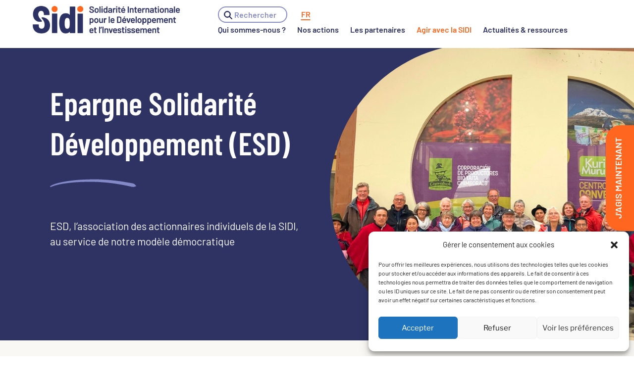

--- FILE ---
content_type: text/html; charset=UTF-8
request_url: https://www.sidi.fr/agir-avec-la-sidi/epargne-solidarite-developpement-sidi/
body_size: 75271
content:
<!DOCTYPE html>
<html lang="fr-FR" class="no-js no-svg">
<head>
<meta charset="UTF-8">
<script>
var gform;gform||(document.addEventListener("gform_main_scripts_loaded",function(){gform.scriptsLoaded=!0}),document.addEventListener("gform/theme/scripts_loaded",function(){gform.themeScriptsLoaded=!0}),window.addEventListener("DOMContentLoaded",function(){gform.domLoaded=!0}),gform={domLoaded:!1,scriptsLoaded:!1,themeScriptsLoaded:!1,isFormEditor:()=>"function"==typeof InitializeEditor,callIfLoaded:function(o){return!(!gform.domLoaded||!gform.scriptsLoaded||!gform.themeScriptsLoaded&&!gform.isFormEditor()||(gform.isFormEditor()&&console.warn("The use of gform.initializeOnLoaded() is deprecated in the form editor context and will be removed in Gravity Forms 3.1."),o(),0))},initializeOnLoaded:function(o){gform.callIfLoaded(o)||(document.addEventListener("gform_main_scripts_loaded",()=>{gform.scriptsLoaded=!0,gform.callIfLoaded(o)}),document.addEventListener("gform/theme/scripts_loaded",()=>{gform.themeScriptsLoaded=!0,gform.callIfLoaded(o)}),window.addEventListener("DOMContentLoaded",()=>{gform.domLoaded=!0,gform.callIfLoaded(o)}))},hooks:{action:{},filter:{}},addAction:function(o,r,e,t){gform.addHook("action",o,r,e,t)},addFilter:function(o,r,e,t){gform.addHook("filter",o,r,e,t)},doAction:function(o){gform.doHook("action",o,arguments)},applyFilters:function(o){return gform.doHook("filter",o,arguments)},removeAction:function(o,r){gform.removeHook("action",o,r)},removeFilter:function(o,r,e){gform.removeHook("filter",o,r,e)},addHook:function(o,r,e,t,n){null==gform.hooks[o][r]&&(gform.hooks[o][r]=[]);var d=gform.hooks[o][r];null==n&&(n=r+"_"+d.length),gform.hooks[o][r].push({tag:n,callable:e,priority:t=null==t?10:t})},doHook:function(r,o,e){var t;if(e=Array.prototype.slice.call(e,1),null!=gform.hooks[r][o]&&((o=gform.hooks[r][o]).sort(function(o,r){return o.priority-r.priority}),o.forEach(function(o){"function"!=typeof(t=o.callable)&&(t=window[t]),"action"==r?t.apply(null,e):e[0]=t.apply(null,e)})),"filter"==r)return e[0]},removeHook:function(o,r,t,n){var e;null!=gform.hooks[o][r]&&(e=(e=gform.hooks[o][r]).filter(function(o,r,e){return!!(null!=n&&n!=o.tag||null!=t&&t!=o.priority)}),gform.hooks[o][r]=e)}});
</script>

<meta name="viewport" content="width=device-width, initial-scale=1">
<link rel="profile" href="https://gmpg.org/xfn/11">

<script>
(function(html){html.className = html.className.replace(/\bno-js\b/,'js')})(document.documentElement);
//# sourceURL=twentyseventeen_javascript_detection
</script>
<meta name='robots' content='index, follow, max-image-preview:large, max-snippet:-1, max-video-preview:-1' />

	<!-- This site is optimized with the Yoast SEO plugin v26.8 - https://yoast.com/product/yoast-seo-wordpress/ -->
	<title>Epargne Solidarité Développement (ESD) - SIDI</title>
	<meta name="description" content="Participez à l&#039;association des actionnaires ESD de la SIDI pour soutenir des projets de développement durable..." />
	<link rel="canonical" href="https://www.sidi.fr/agir-avec-la-sidi/epargne-solidarite-developpement-sidi/" />
	<meta property="og:locale" content="fr_FR" />
	<meta property="og:type" content="article" />
	<meta property="og:title" content="Epargne Solidarité Développement (ESD) - SIDI" />
	<meta property="og:description" content="Participez à l&#039;association des actionnaires ESD de la SIDI pour soutenir des projets de développement durable..." />
	<meta property="og:url" content="https://www.sidi.fr/agir-avec-la-sidi/epargne-solidarite-developpement-sidi/" />
	<meta property="og:site_name" content="SIDI" />
	<meta property="article:modified_time" content="2025-11-27T08:58:50+00:00" />
	<meta property="og:image" content="https://www.sidi.fr/wp-content/uploads/2025/11/Voyage-actionnaires-2022-Equateur.png" />
	<meta property="og:image:width" content="1000" />
	<meta property="og:image:height" content="600" />
	<meta property="og:image:type" content="image/png" />
	<meta name="twitter:card" content="summary_large_image" />
	<meta name="twitter:label1" content="Durée de lecture estimée" />
	<meta name="twitter:data1" content="2 minutes" />
	<script type="application/ld+json" class="yoast-schema-graph">{"@context":"https://schema.org","@graph":[{"@type":"WebPage","@id":"https://www.sidi.fr/agir-avec-la-sidi/epargne-solidarite-developpement-sidi/","url":"https://www.sidi.fr/agir-avec-la-sidi/epargne-solidarite-developpement-sidi/","name":"Epargne Solidarité Développement (ESD) - SIDI","isPartOf":{"@id":"https://www.sidi.fr/#website"},"primaryImageOfPage":{"@id":"https://www.sidi.fr/agir-avec-la-sidi/epargne-solidarite-developpement-sidi/#primaryimage"},"image":{"@id":"https://www.sidi.fr/agir-avec-la-sidi/epargne-solidarite-developpement-sidi/#primaryimage"},"thumbnailUrl":"https://www.sidi.fr/wp-content/uploads/2025/11/Voyage-actionnaires-2022-Equateur.png","datePublished":"2023-06-23T10:13:16+00:00","dateModified":"2025-11-27T08:58:50+00:00","description":"Participez à l'association des actionnaires ESD de la SIDI pour soutenir des projets de développement durable...","breadcrumb":{"@id":"https://www.sidi.fr/agir-avec-la-sidi/epargne-solidarite-developpement-sidi/#breadcrumb"},"inLanguage":"fr-FR","potentialAction":[{"@type":"ReadAction","target":["https://www.sidi.fr/agir-avec-la-sidi/epargne-solidarite-developpement-sidi/"]}]},{"@type":"ImageObject","inLanguage":"fr-FR","@id":"https://www.sidi.fr/agir-avec-la-sidi/epargne-solidarite-developpement-sidi/#primaryimage","url":"https://www.sidi.fr/wp-content/uploads/2025/11/Voyage-actionnaires-2022-Equateur.png","contentUrl":"https://www.sidi.fr/wp-content/uploads/2025/11/Voyage-actionnaires-2022-Equateur.png","width":1000,"height":600,"caption":"Voyage actionnaires 2022 equateur"},{"@type":"BreadcrumbList","@id":"https://www.sidi.fr/agir-avec-la-sidi/epargne-solidarite-developpement-sidi/#breadcrumb","itemListElement":[{"@type":"ListItem","position":1,"name":"Accueil","item":"https://www.sidi.fr/"},{"@type":"ListItem","position":2,"name":"Agir avec la SIDI","item":"https://www.sidi.fr/agir-avec-la-sidi/"},{"@type":"ListItem","position":3,"name":"Epargne Solidarité Développement (ESD)"}]},{"@type":"WebSite","@id":"https://www.sidi.fr/#website","url":"https://www.sidi.fr/","name":"SIDI","description":"","publisher":{"@id":"https://www.sidi.fr/#organization"},"potentialAction":[{"@type":"SearchAction","target":{"@type":"EntryPoint","urlTemplate":"https://www.sidi.fr/?s={search_term_string}"},"query-input":{"@type":"PropertyValueSpecification","valueRequired":true,"valueName":"search_term_string"}}],"inLanguage":"fr-FR"},{"@type":"Organization","@id":"https://www.sidi.fr/#organization","name":"SIDI","url":"https://www.sidi.fr/","logo":{"@type":"ImageObject","inLanguage":"fr-FR","@id":"https://www.sidi.fr/#/schema/logo/image/","url":"https://www.sidi.fr/wp-content/uploads/2023/06/cropped-SIDI-SIGNAT-RVB.png","contentUrl":"https://www.sidi.fr/wp-content/uploads/2023/06/cropped-SIDI-SIGNAT-RVB.png","width":1011,"height":250,"caption":"SIDI"},"image":{"@id":"https://www.sidi.fr/#/schema/logo/image/"}}]}</script>
	<!-- / Yoast SEO plugin. -->


<link rel='dns-prefetch' href='//cdn.jsdelivr.net' />
<link rel='dns-prefetch' href='//www.google.com' />
<link rel='dns-prefetch' href='//use.fontawesome.com' />
<link rel='dns-prefetch' href='//www.googletagmanager.com' />
<link href='https://use.fontawesome.com' crossorigin='' rel='preconnect' />
<link rel="alternate" type="application/rss+xml" title="SIDI &raquo; Flux" href="https://www.sidi.fr/feed/" />
<link rel="alternate" type="application/rss+xml" title="SIDI &raquo; Flux des commentaires" href="https://www.sidi.fr/comments/feed/" />
<link rel="alternate" title="oEmbed (JSON)" type="application/json+oembed" href="https://www.sidi.fr/wp-json/oembed/1.0/embed?url=https%3A%2F%2Fwww.sidi.fr%2Fagir-avec-la-sidi%2Fepargne-solidarite-developpement-sidi%2F" />
<link rel="alternate" title="oEmbed (XML)" type="text/xml+oembed" href="https://www.sidi.fr/wp-json/oembed/1.0/embed?url=https%3A%2F%2Fwww.sidi.fr%2Fagir-avec-la-sidi%2Fepargne-solidarite-developpement-sidi%2F&#038;format=xml" />
		<style>
			.lazyload,
			.lazyloading {
				max-width: 100%;
			}
		</style>
		<style id='wp-img-auto-sizes-contain-inline-css'>
img:is([sizes=auto i],[sizes^="auto," i]){contain-intrinsic-size:3000px 1500px}
/*# sourceURL=wp-img-auto-sizes-contain-inline-css */
</style>
<link rel='stylesheet' id='wp-block-library-css' href='https://www.sidi.fr/wp-includes/css/dist/block-library/style.min.css' media='all' />
<style id='global-styles-inline-css'>
:root{--wp--preset--aspect-ratio--square: 1;--wp--preset--aspect-ratio--4-3: 4/3;--wp--preset--aspect-ratio--3-4: 3/4;--wp--preset--aspect-ratio--3-2: 3/2;--wp--preset--aspect-ratio--2-3: 2/3;--wp--preset--aspect-ratio--16-9: 16/9;--wp--preset--aspect-ratio--9-16: 9/16;--wp--preset--color--black: #000000;--wp--preset--color--cyan-bluish-gray: #abb8c3;--wp--preset--color--white: #ffffff;--wp--preset--color--pale-pink: #f78da7;--wp--preset--color--vivid-red: #cf2e2e;--wp--preset--color--luminous-vivid-orange: #ff6900;--wp--preset--color--luminous-vivid-amber: #fcb900;--wp--preset--color--light-green-cyan: #7bdcb5;--wp--preset--color--vivid-green-cyan: #00d084;--wp--preset--color--pale-cyan-blue: #8ed1fc;--wp--preset--color--vivid-cyan-blue: #0693e3;--wp--preset--color--vivid-purple: #9b51e0;--wp--preset--gradient--vivid-cyan-blue-to-vivid-purple: linear-gradient(135deg,rgb(6,147,227) 0%,rgb(155,81,224) 100%);--wp--preset--gradient--light-green-cyan-to-vivid-green-cyan: linear-gradient(135deg,rgb(122,220,180) 0%,rgb(0,208,130) 100%);--wp--preset--gradient--luminous-vivid-amber-to-luminous-vivid-orange: linear-gradient(135deg,rgb(252,185,0) 0%,rgb(255,105,0) 100%);--wp--preset--gradient--luminous-vivid-orange-to-vivid-red: linear-gradient(135deg,rgb(255,105,0) 0%,rgb(207,46,46) 100%);--wp--preset--gradient--very-light-gray-to-cyan-bluish-gray: linear-gradient(135deg,rgb(238,238,238) 0%,rgb(169,184,195) 100%);--wp--preset--gradient--cool-to-warm-spectrum: linear-gradient(135deg,rgb(74,234,220) 0%,rgb(151,120,209) 20%,rgb(207,42,186) 40%,rgb(238,44,130) 60%,rgb(251,105,98) 80%,rgb(254,248,76) 100%);--wp--preset--gradient--blush-light-purple: linear-gradient(135deg,rgb(255,206,236) 0%,rgb(152,150,240) 100%);--wp--preset--gradient--blush-bordeaux: linear-gradient(135deg,rgb(254,205,165) 0%,rgb(254,45,45) 50%,rgb(107,0,62) 100%);--wp--preset--gradient--luminous-dusk: linear-gradient(135deg,rgb(255,203,112) 0%,rgb(199,81,192) 50%,rgb(65,88,208) 100%);--wp--preset--gradient--pale-ocean: linear-gradient(135deg,rgb(255,245,203) 0%,rgb(182,227,212) 50%,rgb(51,167,181) 100%);--wp--preset--gradient--electric-grass: linear-gradient(135deg,rgb(202,248,128) 0%,rgb(113,206,126) 100%);--wp--preset--gradient--midnight: linear-gradient(135deg,rgb(2,3,129) 0%,rgb(40,116,252) 100%);--wp--preset--font-size--small: 13px;--wp--preset--font-size--medium: 20px;--wp--preset--font-size--large: 36px;--wp--preset--font-size--x-large: 42px;--wp--preset--spacing--20: 0.44rem;--wp--preset--spacing--30: 0.67rem;--wp--preset--spacing--40: 1rem;--wp--preset--spacing--50: 1.5rem;--wp--preset--spacing--60: 2.25rem;--wp--preset--spacing--70: 3.38rem;--wp--preset--spacing--80: 5.06rem;--wp--preset--shadow--natural: 6px 6px 9px rgba(0, 0, 0, 0.2);--wp--preset--shadow--deep: 12px 12px 50px rgba(0, 0, 0, 0.4);--wp--preset--shadow--sharp: 6px 6px 0px rgba(0, 0, 0, 0.2);--wp--preset--shadow--outlined: 6px 6px 0px -3px rgb(255, 255, 255), 6px 6px rgb(0, 0, 0);--wp--preset--shadow--crisp: 6px 6px 0px rgb(0, 0, 0);}:where(.is-layout-flex){gap: 0.5em;}:where(.is-layout-grid){gap: 0.5em;}body .is-layout-flex{display: flex;}.is-layout-flex{flex-wrap: wrap;align-items: center;}.is-layout-flex > :is(*, div){margin: 0;}body .is-layout-grid{display: grid;}.is-layout-grid > :is(*, div){margin: 0;}:where(.wp-block-columns.is-layout-flex){gap: 2em;}:where(.wp-block-columns.is-layout-grid){gap: 2em;}:where(.wp-block-post-template.is-layout-flex){gap: 1.25em;}:where(.wp-block-post-template.is-layout-grid){gap: 1.25em;}.has-black-color{color: var(--wp--preset--color--black) !important;}.has-cyan-bluish-gray-color{color: var(--wp--preset--color--cyan-bluish-gray) !important;}.has-white-color{color: var(--wp--preset--color--white) !important;}.has-pale-pink-color{color: var(--wp--preset--color--pale-pink) !important;}.has-vivid-red-color{color: var(--wp--preset--color--vivid-red) !important;}.has-luminous-vivid-orange-color{color: var(--wp--preset--color--luminous-vivid-orange) !important;}.has-luminous-vivid-amber-color{color: var(--wp--preset--color--luminous-vivid-amber) !important;}.has-light-green-cyan-color{color: var(--wp--preset--color--light-green-cyan) !important;}.has-vivid-green-cyan-color{color: var(--wp--preset--color--vivid-green-cyan) !important;}.has-pale-cyan-blue-color{color: var(--wp--preset--color--pale-cyan-blue) !important;}.has-vivid-cyan-blue-color{color: var(--wp--preset--color--vivid-cyan-blue) !important;}.has-vivid-purple-color{color: var(--wp--preset--color--vivid-purple) !important;}.has-black-background-color{background-color: var(--wp--preset--color--black) !important;}.has-cyan-bluish-gray-background-color{background-color: var(--wp--preset--color--cyan-bluish-gray) !important;}.has-white-background-color{background-color: var(--wp--preset--color--white) !important;}.has-pale-pink-background-color{background-color: var(--wp--preset--color--pale-pink) !important;}.has-vivid-red-background-color{background-color: var(--wp--preset--color--vivid-red) !important;}.has-luminous-vivid-orange-background-color{background-color: var(--wp--preset--color--luminous-vivid-orange) !important;}.has-luminous-vivid-amber-background-color{background-color: var(--wp--preset--color--luminous-vivid-amber) !important;}.has-light-green-cyan-background-color{background-color: var(--wp--preset--color--light-green-cyan) !important;}.has-vivid-green-cyan-background-color{background-color: var(--wp--preset--color--vivid-green-cyan) !important;}.has-pale-cyan-blue-background-color{background-color: var(--wp--preset--color--pale-cyan-blue) !important;}.has-vivid-cyan-blue-background-color{background-color: var(--wp--preset--color--vivid-cyan-blue) !important;}.has-vivid-purple-background-color{background-color: var(--wp--preset--color--vivid-purple) !important;}.has-black-border-color{border-color: var(--wp--preset--color--black) !important;}.has-cyan-bluish-gray-border-color{border-color: var(--wp--preset--color--cyan-bluish-gray) !important;}.has-white-border-color{border-color: var(--wp--preset--color--white) !important;}.has-pale-pink-border-color{border-color: var(--wp--preset--color--pale-pink) !important;}.has-vivid-red-border-color{border-color: var(--wp--preset--color--vivid-red) !important;}.has-luminous-vivid-orange-border-color{border-color: var(--wp--preset--color--luminous-vivid-orange) !important;}.has-luminous-vivid-amber-border-color{border-color: var(--wp--preset--color--luminous-vivid-amber) !important;}.has-light-green-cyan-border-color{border-color: var(--wp--preset--color--light-green-cyan) !important;}.has-vivid-green-cyan-border-color{border-color: var(--wp--preset--color--vivid-green-cyan) !important;}.has-pale-cyan-blue-border-color{border-color: var(--wp--preset--color--pale-cyan-blue) !important;}.has-vivid-cyan-blue-border-color{border-color: var(--wp--preset--color--vivid-cyan-blue) !important;}.has-vivid-purple-border-color{border-color: var(--wp--preset--color--vivid-purple) !important;}.has-vivid-cyan-blue-to-vivid-purple-gradient-background{background: var(--wp--preset--gradient--vivid-cyan-blue-to-vivid-purple) !important;}.has-light-green-cyan-to-vivid-green-cyan-gradient-background{background: var(--wp--preset--gradient--light-green-cyan-to-vivid-green-cyan) !important;}.has-luminous-vivid-amber-to-luminous-vivid-orange-gradient-background{background: var(--wp--preset--gradient--luminous-vivid-amber-to-luminous-vivid-orange) !important;}.has-luminous-vivid-orange-to-vivid-red-gradient-background{background: var(--wp--preset--gradient--luminous-vivid-orange-to-vivid-red) !important;}.has-very-light-gray-to-cyan-bluish-gray-gradient-background{background: var(--wp--preset--gradient--very-light-gray-to-cyan-bluish-gray) !important;}.has-cool-to-warm-spectrum-gradient-background{background: var(--wp--preset--gradient--cool-to-warm-spectrum) !important;}.has-blush-light-purple-gradient-background{background: var(--wp--preset--gradient--blush-light-purple) !important;}.has-blush-bordeaux-gradient-background{background: var(--wp--preset--gradient--blush-bordeaux) !important;}.has-luminous-dusk-gradient-background{background: var(--wp--preset--gradient--luminous-dusk) !important;}.has-pale-ocean-gradient-background{background: var(--wp--preset--gradient--pale-ocean) !important;}.has-electric-grass-gradient-background{background: var(--wp--preset--gradient--electric-grass) !important;}.has-midnight-gradient-background{background: var(--wp--preset--gradient--midnight) !important;}.has-small-font-size{font-size: var(--wp--preset--font-size--small) !important;}.has-medium-font-size{font-size: var(--wp--preset--font-size--medium) !important;}.has-large-font-size{font-size: var(--wp--preset--font-size--large) !important;}.has-x-large-font-size{font-size: var(--wp--preset--font-size--x-large) !important;}
/*# sourceURL=global-styles-inline-css */
</style>

<style id='classic-theme-styles-inline-css'>
/*! This file is auto-generated */
.wp-block-button__link{color:#fff;background-color:#32373c;border-radius:9999px;box-shadow:none;text-decoration:none;padding:calc(.667em + 2px) calc(1.333em + 2px);font-size:1.125em}.wp-block-file__button{background:#32373c;color:#fff;text-decoration:none}
/*# sourceURL=/wp-includes/css/classic-themes.min.css */
</style>
<style id='font-awesome-svg-styles-default-inline-css'>
.svg-inline--fa {
  display: inline-block;
  height: 1em;
  overflow: visible;
  vertical-align: -.125em;
}
/*# sourceURL=font-awesome-svg-styles-default-inline-css */
</style>
<link rel='stylesheet' id='font-awesome-svg-styles-css' href='https://www.sidi.fr/wp-content/uploads/font-awesome/v6.1.2/css/svg-with-js.css' media='all' />
<style id='font-awesome-svg-styles-inline-css'>
   .wp-block-font-awesome-icon svg::before,
   .wp-rich-text-font-awesome-icon svg::before {content: unset;}
/*# sourceURL=font-awesome-svg-styles-inline-css */
</style>
<link rel='stylesheet' id='bda-imports-compte-css' href='https://www.sidi.fr/wp-content/plugins/bda-imports-compte/public/css/bda-imports-compte-public.css' media='all' />
<link rel='stylesheet' id='contact-form-7-css' href='https://www.sidi.fr/wp-content/plugins/contact-form-7/includes/css/styles.css' media='all' />
<link rel='stylesheet' id='js_composer_front-css' href='https://www.sidi.fr/wp-content/plugins/js_composer/assets/css/js_composer.min.css' media='all' />
<link rel='stylesheet' id='gform_basic-css' href='https://www.sidi.fr/wp-content/plugins/gravityforms/assets/css/dist/basic.min.css' media='all' />
<link rel='stylesheet' id='gform_theme_components-css' href='https://www.sidi.fr/wp-content/plugins/gravityforms/assets/css/dist/theme-components.min.css' media='all' />
<link rel='stylesheet' id='gform_theme-css' href='https://www.sidi.fr/wp-content/plugins/gravityforms/assets/css/dist/theme.min.css' media='all' />
<link rel='stylesheet' id='theme.css-css' href='https://www.sidi.fr/wp-content/plugins/popup-builder/public/css/theme.css' media='all' />
<link rel='stylesheet' id='searchandfilter-css' href='https://www.sidi.fr/wp-content/plugins/search-filter/style.css' media='all' />
<link rel='stylesheet' id='widgetopts-styles-css' href='https://www.sidi.fr/wp-content/plugins/widget-options/assets/css/widget-options.css' media='all' />
<link rel='stylesheet' id='wpos-slick-style-css' href='https://www.sidi.fr/wp-content/plugins/wp-responsive-recent-post-slider/assets/css/slick.css' media='all' />
<link rel='stylesheet' id='wppsac-public-style-css' href='https://www.sidi.fr/wp-content/plugins/wp-responsive-recent-post-slider/assets/css/recent-post-style.css' media='all' />
<link rel='stylesheet' id='slick-css-css' href='https://cdn.jsdelivr.net/npm/slick-carousel@1.8.1/slick/slick.css' media='all' />
<link rel='stylesheet' id='cmplz-general-css' href='https://www.sidi.fr/wp-content/plugins/complianz-gdpr/assets/css/cookieblocker.min.css' media='all' />
<link rel='stylesheet' id='ivory-search-styles-css' href='https://www.sidi.fr/wp-content/plugins/add-search-to-menu/public/css/ivory-search.min.css' media='all' />
<link rel='stylesheet' id='search-filter-plugin-styles-css' href='https://www.sidi.fr/wp-content/plugins/search-filter-pro/public/assets/css/search-filter.min.css' media='all' />
<link rel='stylesheet' id='wp-popup-css-css' href='https://www.sidi.fr/wp-content/plugins/wp-pop-up/assets/wp-popup.css' media='all' />
<link rel='stylesheet' id='chld_thm_cfg_parent-css' href='https://www.sidi.fr/wp-content/themes/twentyseventeen/style.css' media='all' />
<link rel='stylesheet' id='twentyseventeen-fonts-css' href='https://www.sidi.fr/wp-content/themes/twentyseventeen/assets/fonts/font-libre-franklin.css' media='all' />
<link rel='stylesheet' id='twentyseventeen-style-css' href='https://www.sidi.fr/wp-content/themes/twentyseventeen-child/style.css' media='all' />
<link rel='stylesheet' id='twentyseventeen-block-style-css' href='https://www.sidi.fr/wp-content/themes/twentyseventeen/assets/css/blocks.css' media='all' />
<link rel='stylesheet' id='font-awesome-official-css' href='https://use.fontawesome.com/releases/v6.1.2/css/all.css' media='all' integrity="sha384-fZCoUih8XsaUZnNDOiLqnby1tMJ0sE7oBbNk2Xxf5x8Z4SvNQ9j83vFMa/erbVrV" crossorigin="anonymous" />
<link rel='stylesheet' id='wp_mailjet_form_builder_widget-widget-front-styles-css' href='https://www.sidi.fr/wp-content/plugins/mailjet-for-wordpress/src/widgetformbuilder/css/front-widget.css' media='all' />
<link rel='stylesheet' id='heateor_sss_frontend_css-css' href='https://www.sidi.fr/wp-content/plugins/sassy-social-share/public/css/sassy-social-share-public.css' media='all' />
<style id='heateor_sss_frontend_css-inline-css'>
.heateor_sss_button_instagram span.heateor_sss_svg,a.heateor_sss_instagram span.heateor_sss_svg{background:radial-gradient(circle at 30% 107%,#fdf497 0,#fdf497 5%,#fd5949 45%,#d6249f 60%,#285aeb 90%)}div.heateor_sss_horizontal_sharing a.heateor_sss_button_instagram span{background:#fff0!important;}div.heateor_sss_standard_follow_icons_container a.heateor_sss_button_instagram span{background:#fff0}div.heateor_sss_horizontal_sharing a.heateor_sss_button_instagram span:hover{background:#fff0!important;}div.heateor_sss_standard_follow_icons_container a.heateor_sss_button_instagram span:hover{background:#fff0}div.heateor_sss_vertical_sharing  a.heateor_sss_button_instagram span{background:#fff0!important;}div.heateor_sss_floating_follow_icons_container a.heateor_sss_button_instagram span{background:#fff0}div.heateor_sss_vertical_sharing a.heateor_sss_button_instagram span:hover{background:#fff0!important;}div.heateor_sss_floating_follow_icons_container a.heateor_sss_button_instagram span:hover{background:#fff0}.heateor_sss_horizontal_sharing .heateor_sss_svg,.heateor_sss_standard_follow_icons_container .heateor_sss_svg{background-color:#fff0!important;background:#fff0!important;color:#103361;border-width:1px;border-style:solid;border-color:#103361}div.heateor_sss_horizontal_sharing span.heateor_sss_svg svg:hover path:not(.heateor_sss_no_fill),div.heateor_sss_horizontal_sharing span.heateor_sss_svg svg:hover ellipse, div.heateor_sss_horizontal_sharing span.heateor_sss_svg svg:hover circle, div.heateor_sss_horizontal_sharing span.heateor_sss_svg svg:hover polygon, div.heateor_sss_horizontal_sharing span.heateor_sss_svg svg:hover rect:not(.heateor_sss_no_fill){fill:#103361}div.heateor_sss_horizontal_sharing span.heateor_sss_svg svg:hover path.heateor_sss_svg_stroke, div.heateor_sss_horizontal_sharing span.heateor_sss_svg svg:hover rect.heateor_sss_svg_stroke{stroke:#103361}.heateor_sss_horizontal_sharing span.heateor_sss_svg:hover,.heateor_sss_standard_follow_icons_container span.heateor_sss_svg:hover{background-color:#fff0!important;background:#fff0!importantcolor:#103361;border-color:#103361;}.heateor_sss_vertical_sharing span.heateor_sss_svg,.heateor_sss_floating_follow_icons_container span.heateor_sss_svg{background-color:#fff0!important;background:#fff0!important;color:#103361;border-width:1px;border-style:solid;border-color:#103361;}div.heateor_sss_vertical_sharing span.heateor_sss_svg svg:hover path:not(.heateor_sss_no_fill),div.heateor_sss_vertical_sharing span.heateor_sss_svg svg:hover ellipse, div.heateor_sss_vertical_sharing span.heateor_sss_svg svg:hover circle, div.heateor_sss_vertical_sharing span.heateor_sss_svg svg:hover polygon{fill:#103361}div.heateor_sss_vertical_sharing span.heateor_sss_svg svg:hover path.heateor_sss_svg_stroke{stroke:#103361}.heateor_sss_vertical_sharing span.heateor_sss_svg:hover,.heateor_sss_floating_follow_icons_container span.heateor_sss_svg:hover{background-color:#fff0!important;background:#fff0!important;color:#103361;border-color:#103361;}@media screen and (max-width:783px) {.heateor_sss_vertical_sharing{display:none!important}}div.heateor_sss_mobile_footer{display:none;}@media screen and (max-width:783px){div.heateor_sss_bottom_sharing .heateorSssTCBackground{background-color:white}div.heateor_sss_bottom_sharing{width:100%!important;left:0!important;}div.heateor_sss_bottom_sharing a{width:25% !important;}div.heateor_sss_bottom_sharing .heateor_sss_svg{width: 100% !important;}div.heateor_sss_bottom_sharing div.heateorSssTotalShareCount{font-size:1em!important;line-height:31.5px!important}div.heateor_sss_bottom_sharing div.heateorSssTotalShareText{font-size:.7em!important;line-height:0px!important}div.heateor_sss_mobile_footer{display:block;height:45px;}.heateor_sss_bottom_sharing{padding:0!important;display:block!important;width:auto!important;bottom:-2px!important;top: auto!important;}.heateor_sss_bottom_sharing .heateor_sss_square_count{line-height:inherit;}.heateor_sss_bottom_sharing .heateorSssSharingArrow{display:none;}.heateor_sss_bottom_sharing .heateorSssTCBackground{margin-right:1.1em!important}}div.heateorSssSharingArrow{display:none}
/*# sourceURL=heateor_sss_frontend_css-inline-css */
</style>
<link rel='stylesheet' id='tablepress-default-css' href='https://www.sidi.fr/wp-content/plugins/tablepress/css/build/default.css' media='all' />
<link rel='stylesheet' id='bsf-Defaults-css' href='https://www.sidi.fr/wp-content/uploads/smile_fonts/Defaults/Defaults.css' media='all' />
<link rel='stylesheet' id='um_modal-css' href='https://www.sidi.fr/wp-content/plugins/ultimate-member/assets/css/um-modal.min.css' media='all' />
<link rel='stylesheet' id='um_ui-css' href='https://www.sidi.fr/wp-content/plugins/ultimate-member/assets/libs/jquery-ui/jquery-ui.min.css' media='all' />
<link rel='stylesheet' id='um_tipsy-css' href='https://www.sidi.fr/wp-content/plugins/ultimate-member/assets/libs/tipsy/tipsy.min.css' media='all' />
<link rel='stylesheet' id='um_raty-css' href='https://www.sidi.fr/wp-content/plugins/ultimate-member/assets/libs/raty/um-raty.min.css' media='all' />
<link rel='stylesheet' id='select2-css' href='https://www.sidi.fr/wp-content/plugins/ultimate-member/assets/libs/select2/select2.min.css' media='all' />
<link rel='stylesheet' id='um_fileupload-css' href='https://www.sidi.fr/wp-content/plugins/ultimate-member/assets/css/um-fileupload.min.css' media='all' />
<link rel='stylesheet' id='um_confirm-css' href='https://www.sidi.fr/wp-content/plugins/ultimate-member/assets/libs/um-confirm/um-confirm.min.css' media='all' />
<link rel='stylesheet' id='um_datetime-css' href='https://www.sidi.fr/wp-content/plugins/ultimate-member/assets/libs/pickadate/default.min.css' media='all' />
<link rel='stylesheet' id='um_datetime_date-css' href='https://www.sidi.fr/wp-content/plugins/ultimate-member/assets/libs/pickadate/default.date.min.css' media='all' />
<link rel='stylesheet' id='um_datetime_time-css' href='https://www.sidi.fr/wp-content/plugins/ultimate-member/assets/libs/pickadate/default.time.min.css' media='all' />
<link rel='stylesheet' id='um_fonticons_ii-css' href='https://www.sidi.fr/wp-content/plugins/ultimate-member/assets/libs/legacy/fonticons/fonticons-ii.min.css' media='all' />
<link rel='stylesheet' id='um_fonticons_fa-css' href='https://www.sidi.fr/wp-content/plugins/ultimate-member/assets/libs/legacy/fonticons/fonticons-fa.min.css' media='all' />
<link rel='stylesheet' id='um_fontawesome-css' href='https://www.sidi.fr/wp-content/plugins/ultimate-member/assets/css/um-fontawesome.min.css' media='all' />
<link rel='stylesheet' id='um_common-css' href='https://www.sidi.fr/wp-content/plugins/ultimate-member/assets/css/common.min.css' media='all' />
<link rel='stylesheet' id='um_responsive-css' href='https://www.sidi.fr/wp-content/plugins/ultimate-member/assets/css/um-responsive.min.css' media='all' />
<link rel='stylesheet' id='um_styles-css' href='https://www.sidi.fr/wp-content/plugins/ultimate-member/assets/css/um-styles.min.css' media='all' />
<link rel='stylesheet' id='um_crop-css' href='https://www.sidi.fr/wp-content/plugins/ultimate-member/assets/libs/cropper/cropper.min.css' media='all' />
<link rel='stylesheet' id='um_profile-css' href='https://www.sidi.fr/wp-content/plugins/ultimate-member/assets/css/um-profile.min.css' media='all' />
<link rel='stylesheet' id='um_account-css' href='https://www.sidi.fr/wp-content/plugins/ultimate-member/assets/css/um-account.min.css' media='all' />
<link rel='stylesheet' id='um_misc-css' href='https://www.sidi.fr/wp-content/plugins/ultimate-member/assets/css/um-misc.min.css' media='all' />
<link rel='stylesheet' id='um_default_css-css' href='https://www.sidi.fr/wp-content/plugins/ultimate-member/assets/css/um-old-default.min.css' media='all' />
<link rel='stylesheet' id='font-awesome-official-v4shim-css' href='https://use.fontawesome.com/releases/v6.1.2/css/v4-shims.css' media='all' integrity="sha384-iW7MVRJO9Fj06GFbRcMqdZBcVQhjBWlVXUjtY7XCppA+DZUoHBQ7B8VB+EjXUkPV" crossorigin="anonymous" />
<!--n2css--><!--n2js--><script id="wpml-cookie-js-extra">
var wpml_cookies = {"wp-wpml_current_language":{"value":"fr","expires":1,"path":"/"}};
var wpml_cookies = {"wp-wpml_current_language":{"value":"fr","expires":1,"path":"/"}};
//# sourceURL=wpml-cookie-js-extra
</script>
<script src="https://www.sidi.fr/wp-content/plugins/sitepress-multilingual-cms/res/js/cookies/language-cookie.js" id="wpml-cookie-js" defer data-wp-strategy="defer"></script>
<script src="https://www.sidi.fr/wp-includes/js/jquery/jquery.min.js" id="jquery-core-js"></script>
<script src="https://www.sidi.fr/wp-includes/js/jquery/jquery-migrate.min.js" id="jquery-migrate-js"></script>
<script src="https://www.sidi.fr/wp-content/plugins/bda-imports-compte/public/js/bda-imports-compte-public.js" id="bda-imports-compte-js"></script>
<script defer='defer' src="https://www.sidi.fr/wp-content/plugins/gravityforms/js/jquery.json.min.js" id="gform_json-js"></script>
<script id="gform_gravityforms-js-extra">
var gf_global = {"gf_currency_config":{"name":"Euro","symbol_left":"","symbol_right":"&#8364;","symbol_padding":" ","thousand_separator":".","decimal_separator":",","decimals":2,"code":"EUR"},"base_url":"https://www.sidi.fr/wp-content/plugins/gravityforms","number_formats":[],"spinnerUrl":"https://www.sidi.fr/wp-content/plugins/gravityforms/images/spinner.svg","version_hash":"bd40329bdd6475f8bbe22e4e042b71d9","strings":{"newRowAdded":"Nouvelle ligne ajout\u00e9e.","rowRemoved":"Rang\u00e9e supprim\u00e9e","formSaved":"Le formulaire a \u00e9t\u00e9 enregistr\u00e9. Le contenu contient le lien pour retourner et terminer le formulaire."}};
var gf_global = {"gf_currency_config":{"name":"Euro","symbol_left":"","symbol_right":"&#8364;","symbol_padding":" ","thousand_separator":".","decimal_separator":",","decimals":2,"code":"EUR"},"base_url":"https://www.sidi.fr/wp-content/plugins/gravityforms","number_formats":[],"spinnerUrl":"https://www.sidi.fr/wp-content/plugins/gravityforms/images/spinner.svg","version_hash":"bd40329bdd6475f8bbe22e4e042b71d9","strings":{"newRowAdded":"Nouvelle ligne ajout\u00e9e.","rowRemoved":"Rang\u00e9e supprim\u00e9e","formSaved":"Le formulaire a \u00e9t\u00e9 enregistr\u00e9. Le contenu contient le lien pour retourner et terminer le formulaire."}};
var gform_i18n = {"datepicker":{"days":{"monday":"Lun","tuesday":"Mar","wednesday":"Mer","thursday":"Jeu","friday":"Ven","saturday":"Sam","sunday":"Dim"},"months":{"january":"Janvier","february":"F\u00e9vrier","march":"Mars","april":"Avril","may":"Mai","june":"Juin","july":"Juillet","august":"Ao\u00fbt","september":"Septembre","october":"Octobre","november":"Novembre","december":"D\u00e9cembre"},"firstDay":1,"iconText":"S\u00e9lectionner une date"}};
var gf_legacy_multi = {"10":"","11":""};
var gform_gravityforms = {"strings":{"invalid_file_extension":"Ce type de fichier n\u2019est pas autoris\u00e9. Seuls les formats suivants sont autoris\u00e9s\u00a0:","delete_file":"Supprimer ce fichier","in_progress":"en cours","file_exceeds_limit":"Le fichier d\u00e9passe la taille autoris\u00e9e.","illegal_extension":"Ce type de fichier n\u2019est pas autoris\u00e9.","max_reached":"Nombre de fichiers maximal atteint","unknown_error":"Une erreur s\u2019est produite lors de la sauvegarde du fichier sur le serveur","currently_uploading":"Veuillez attendre la fin du t\u00e9l\u00e9versement","cancel":"Annuler","cancel_upload":"Annuler ce t\u00e9l\u00e9versement","cancelled":"Annul\u00e9","error":"Erreur","message":"Message"},"vars":{"images_url":"https://www.sidi.fr/wp-content/plugins/gravityforms/images"}};
//# sourceURL=gform_gravityforms-js-extra
</script>
<script defer='defer' src="https://www.sidi.fr/wp-content/plugins/gravityforms/js/gravityforms.min.js" id="gform_gravityforms-js"></script>
<script defer='defer' src="https://www.sidi.fr/wp-content/plugins/gravityforms/assets/js/dist/utils.min.js" id="gform_gravityforms_utils-js"></script>
<script id="Popup.js-js-before">
var sgpbPublicUrl = "https:\/\/www.sidi.fr\/wp-content\/plugins\/popup-builder\/public\/";
var SGPB_JS_LOCALIZATION = {"imageSupportAlertMessage":"Seuls les fichiers image sont support\u00e9s","pdfSupportAlertMessage":"Only pdf files supported","areYouSure":"Confirmez-vous\u00a0?","addButtonSpinner":"L","audioSupportAlertMessage":"Seuls les fichiers sons sont pris en charge (p. ex., mp3, wav, m4a, ogg)","publishPopupBeforeElementor":"Publier la fen\u00eatre modale avant de commencer \u00e0 utiliser Elementor avec elle\u00a0!","publishPopupBeforeDivi":"Publier la fen\u00eatre modale avant de commencer \u00e0 utiliser Divi Builder avec elle\u00a0!","closeButtonAltText":"Fermer"};
//# sourceURL=Popup.js-js-before
</script>
<script src="https://www.sidi.fr/wp-content/plugins/popup-builder/public/js/Popup.js" id="Popup.js-js"></script>
<script src="https://www.sidi.fr/wp-content/plugins/popup-builder/public/js/PopupConfig.js" id="PopupConfig.js-js"></script>
<script id="PopupBuilder.js-js-before">
var SGPB_POPUP_PARAMS = {"popupTypeAgeRestriction":"ageRestriction","defaultThemeImages":{"1":"https:\/\/www.sidi.fr\/wp-content\/plugins\/popup-builder\/public\/img\/theme_1\/close.png","2":"https:\/\/www.sidi.fr\/wp-content\/plugins\/popup-builder\/public\/img\/theme_2\/close.png","3":"https:\/\/www.sidi.fr\/wp-content\/plugins\/popup-builder\/public\/img\/theme_3\/close.png","5":"https:\/\/www.sidi.fr\/wp-content\/plugins\/popup-builder\/public\/img\/theme_5\/close.png","6":"https:\/\/www.sidi.fr\/wp-content\/plugins\/popup-builder\/public\/img\/theme_6\/close.png"},"homePageUrl":"https:\/\/www.sidi.fr\/","isPreview":false,"convertedIdsReverse":[],"dontShowPopupExpireTime":365,"conditionalJsClasses":[],"disableAnalyticsGeneral":false};
var SGPB_JS_PACKAGES = {"packages":{"current":1,"free":1,"silver":2,"gold":3,"platinum":4},"extensions":{"geo-targeting":false,"advanced-closing":false}};
var SGPB_JS_PARAMS = {"ajaxUrl":"https:\/\/www.sidi.fr\/wp-admin\/admin-ajax.php","nonce":"6d48fdae18"};
//# sourceURL=PopupBuilder.js-js-before
</script>
<script src="https://www.sidi.fr/wp-content/plugins/popup-builder/public/js/PopupBuilder.js" id="PopupBuilder.js-js"></script>
<script id="search-filter-plugin-build-js-extra">
var SF_LDATA = {"ajax_url":"https://www.sidi.fr/wp-admin/admin-ajax.php","home_url":"https://www.sidi.fr/","extensions":[]};
//# sourceURL=search-filter-plugin-build-js-extra
</script>
<script src="https://www.sidi.fr/wp-content/plugins/search-filter-pro/public/assets/js/search-filter-build.min.js" id="search-filter-plugin-build-js"></script>
<script src="https://www.sidi.fr/wp-content/plugins/search-filter-pro/public/assets/js/chosen.jquery.min.js" id="search-filter-plugin-chosen-js"></script>
<script id="twentyseventeen-global-js-extra">
var twentyseventeenScreenReaderText = {"quote":"\u003Csvg class=\"icon icon-quote-right\" aria-hidden=\"true\" role=\"img\"\u003E \u003Cuse href=\"#icon-quote-right\" xlink:href=\"#icon-quote-right\"\u003E\u003C/use\u003E \u003C/svg\u003E","expand":"Ouvrir le sous-menu","collapse":"Fermer le sous-menu","icon":"\u003Csvg class=\"icon icon-angle-down\" aria-hidden=\"true\" role=\"img\"\u003E \u003Cuse href=\"#icon-angle-down\" xlink:href=\"#icon-angle-down\"\u003E\u003C/use\u003E \u003Cspan class=\"svg-fallback icon-angle-down\"\u003E\u003C/span\u003E\u003C/svg\u003E"};
//# sourceURL=twentyseventeen-global-js-extra
</script>
<script src="https://www.sidi.fr/wp-content/themes/twentyseventeen/assets/js/global.js" id="twentyseventeen-global-js" defer data-wp-strategy="defer"></script>
<script src="https://www.sidi.fr/wp-content/themes/twentyseventeen/assets/js/navigation.js" id="twentyseventeen-navigation-js" defer data-wp-strategy="defer"></script>
<script src="https://www.sidi.fr/wp-content/plugins/ultimate-member/assets/js/um-gdpr.min.js" id="um-gdpr-js"></script>
<script></script><link rel="EditURI" type="application/rsd+xml" title="RSD" href="https://www.sidi.fr/xmlrpc.php?rsd" />
<meta name="generator" content="WPML ver:4.8.6 stt:1,4;" />
<meta name="generator" content="Site Kit by Google 1.170.0" />    
    <script type="text/javascript">
        var ajaxurl = 'https://www.sidi.fr/wp-admin/admin-ajax.php';
    </script>
	<script>

		jQuery(document).ready(function(){
		  if( jQuery('body.home').length ){
			window.addEventListener('scroll', function() {
			  var element = document.querySelector('#row-chiffre-1');
			  var position = element.getBoundingClientRect();
			  if(position.top < 450) {
				jQuery('.sticky-home-decouverte').addClass('sticky-home-decouverte-1');
				jQuery('.sticky-home-decouverte').removeClass('numero-2');
				jQuery('.sticky-home-decouverte').removeClass('numero-3');
				jQuery('.chiffre-decouverte-sidi').html('1');
				/*jQuery('#row-chiffre-3').removeClass('row-3-active');*/
			  }
			});
			window.addEventListener('scroll', function() {
			  var element = document.querySelector('#row-chiffre-2');
			  var position = element.getBoundingClientRect();
			  if(position.top < 450) {
				jQuery('.sticky-home-decouverte').removeClass('sticky-home-decouverte-1');
				jQuery('.sticky-home-decouverte').addClass('sticky-home-decouverte-2');
				jQuery('.sticky-home-decouverte').removeClass('sticky-home-decouverte-3');
				jQuery('.chiffre-decouverte-sidi').html('2');
				/* jQuery("#row-chiffre-3").removeClass('row-3-active');
				jQuery('.chiffre-decouverte-sidi').fadeIn(0); */
			  }
			});
			window.addEventListener('scroll', function() {
			  var element = document.querySelector('#row-chiffre-3');
			  var position = element.getBoundingClientRect();
			  if(position.top < 450) {
				jQuery('.chiffre-decouverte-sidi').removeClass('sticky-home-decouverte-1');
				jQuery('.sticky-home-decouverte').removeClass('sticky-home-decouverte-2');
				jQuery('.sticky-home-decouverte').addClass('sticky-home-decouverte-3');
				jQuery('.chiffre-decouverte-sidi').html('3');
				/* jQuery('.chiffre-decouverte-sidi').fadeOut(0);
				jQuery('#row-chiffre-3').addClass('row-3-active');*/

			  }
			});
			}	
		})

	</script>
	<script>
		jQuery(document).ready(function(){
		  		!function(t,e){"object"==typeof exports&&"undefined"!=typeof module?module.exports=e():"function"==typeof define&&define.amd?define(e):(t="undefined"!=typeof globalThis?globalThis:t||self).SplitType=e()}(this,(function(){"use strict";function t(t,e){for(var n=0;n<e.length;n++){var i=e[n];i.enumerable=i.enumerable||!1,i.configurable=!0,"value"in i&&(i.writable=!0),Object.defineProperty(t,i.key,i)}}function e(e,n,i){return n&&t(e.prototype,n),i&&t(e,i),e}function n(t,e){return Object.getOwnPropertyNames(Object(t)).reduce((function(n,i){var o=Object.getOwnPropertyDescriptor(Object(t),i),r=Object.getOwnPropertyDescriptor(Object(e),i);return Object.defineProperty(n,i,r||o)}),{})}function i(t){var e=n(t);return(e.types||e.split)&&(e.types=e.types||e.split),(e.absolute||e.position)&&(e.absolute=e.absolute||/absolute/.test(t.position)),e}function o(t){return null!==t&&"object"==typeof t}function r(t){return Array.isArray(t)?t:null==t?[]:function(t){return o(t)&&function(t){return"number"==typeof t&&t>-1&&t%1==0}(t.length)}(t)?Array.prototype.slice.call(t):[t]}function s(t){return o(t)&&/^(1|3|11)$/.test(t.nodeType)}function c(t){return"string"==typeof t}function l(t){var e,n=t;return c(t)&&(n=/^(#[a-z]\w+)$/.test(t.trim())?document.getElementById(t.trim().slice(1)):document.querySelectorAll(t)),(e=n,r(e).reduce((function(t,e){return t.concat(r(e))}),[])).filter(s)}function a(t,e,n){var i={},r=null;return o(t)&&(r=t[a.expando]||(t[a.expando]=++a.uid),i=a.cache[r]||(a.cache[r]={})),void 0===n?void 0===e?i:i[e]:void 0!==e?(i[e]=n,n):void 0}function u(t){var e=t&&t[a.expando];e&&(delete t[e],delete a.cache[e])}function f(t,e){for(var n=r(t),i=n.length,o=0;o<i;o++)e(n[o],o,n)}a.expando="splitType".concat(1*new Date),a.cache={},a.uid=0;var d="\\ud800-\\udfff",h="\\u0300-\\u036f\\ufe20-\\ufe23",p="\\u20d0-\\u20f0",y="\\ufe0e\\ufe0f",g="[".concat(d,"]"),m="[".concat(h).concat(p,"]"),v="\\ud83c[\\udffb-\\udfff]",w="(?:".concat(m,"|").concat(v,")"),b="[^".concat(d,"]"),C="(?:\\ud83c[\\udde6-\\uddff]){2}",x="[\\ud800-\\udbff][\\udc00-\\udfff]",T="\\u200d",E="".concat(w,"?"),j="[".concat(y,"]?"),O=j+E+("(?:\\u200d(?:"+[b,C,x].join("|")+")"+j+E+")*"),S="(?:".concat(["".concat(b).concat(m,"?"),m,C,x,g].join("|"),"\n)"),H=RegExp("".concat(v,"(?=").concat(v,")|").concat(S).concat(O),"g"),k=RegExp("[".concat([T,d,h,p,y].join(""),"]"));function A(t){return k.test(t)}function L(t){return A(t)?function(t){return t.match(H)||[]}(t):function(t){return t.split("")}(t)}function M(t){return null==t?"":String(t)}function D(t,e){var n=document.createElement(t);return e?(Object.keys(e).forEach((function(t){var i=e[t];null!==i&&("textContent"===t||"innerHTML"===t?n[t]=i:"children"===t?f(i,(function(t){s(t)&&n.appendChild(t)})):n.setAttribute(t,String(i).trim()))})),n):n}var N={splitClass:"",lineClass:"line",wordClass:"word",charClass:"char",types:"lines, words, chars",absolute:!1,tagName:"div"},P=function(){return document.createDocumentFragment()},W=function(t){return document.createTextNode(t)};function B(t,e){var i,o,r=function(t){var e=c(t)||Array.isArray(t)?String(t):"";return{lines:/line/i.test(e),words:/word/i.test(e),chars:/(char)|(character)/i.test(e)}}((e=n(N,e)).types),s=e.tagName,l="B".concat(1*new Date,"R"),u="absolute"===e.position||e.absolute,d=[],h=[];if(o=r.lines?D("div"):P(),i=function(t){var e=arguments.length>1&&void 0!==arguments[1]?arguments[1]:" ";return(t=t?String(t):"").split(e)}(function(t,e){var n=t.textContent;if(e){var i=t.innerHTML,o=document.createElement("div");o.innerHTML=i.replace(/<br\s*\/?>/g," ".concat(e," ")),n=o.textContent}return n.replace(/\s+/g," ").trim()}(t,l)).reduce((function(t,n,i,a){var u,d;return n===l?(o.appendChild(D("br")),t):(r.chars&&(d=function(t){var e=arguments.length>1&&void 0!==arguments[1]?arguments[1]:"";return(t=M(t))&&c(t)&&!e&&A(t)?L(t):t.split(e)}(n).map((function(t){return D(s,{class:"".concat(e.splitClass," ").concat(e.charClass),style:"display: inline-block;",textContent:t})})),h=h.concat(d)),r.words||r.lines?(u=D(s,{class:"".concat(e.wordClass," ").concat(e.splitClass),style:"display: inline-block; position: ".concat(r.words?"relative":"static"),children:r.chars?d:null,textContent:r.chars?null:n}),o.appendChild(u)):f(d,(function(t){o.appendChild(t)})),i!==a.length-1&&o.appendChild(W(" ")),r.words?t.concat(u):t)}),[]),t.innerHTML="",t.appendChild(o),!u&&!r.lines)return{chars:h,words:i,lines:[]};var p,y,g,m,v,w=[],b=[],C=a(t,"nodes",t.getElementsByTagName(s)),x=t.parentElement,T=t.nextElementSibling,E=window.getComputedStyle(t).textAlign;return u&&(m={left:o.offsetLeft,top:o.offsetTop,width:o.offsetWidth},g=t.offsetWidth,y=t.offsetHeight,a(t).cssWidth=t.style.width,a(t).cssHeight=t.style.height),f(C,(function(t){if(t!==o){var e,n=t.parentElement===o;r.lines&&n&&((e=a(t,"top",t.offsetTop))!==v&&(v=e,w.push(b=[])),b.push(t)),u&&(a(t).top=e||t.offsetTop,a(t).left=t.offsetLeft,a(t).width=t.offsetWidth,a(t).height=p||(p=t.offsetHeight))}})),x&&x.removeChild(t),r.lines&&(o=P(),d=w.map((function(t){var n=D(s,{class:"".concat(e.splitClass," ").concat(e.lineClass),style:"display: block; text-align: ".concat(E,"; width: 100%;")});return o.appendChild(n),u&&(a(n).type="line",a(n).top=a(t[0]).top,a(n).height=p),f(t,(function(t,e,i){r.words?n.appendChild(t):r.chars?f(t.children,(function(t){n.appendChild(t)})):n.appendChild(W(t.textContent)),e!==i.length-1&&n.appendChild(W(" "))})),n})),t.replaceChild(o,t.firstChild)),u&&(t.style.width="".concat(t.style.width||g,"px"),t.style.height="".concat(y,"px"),f(C,(function(t){var e="line"===a(t).type,n=!e&&"line"===a(t.parentElement).type;t.style.top="".concat(n?0:a(t).top,"px"),t.style.left="".concat(e?m.left:a(t).left-(n?m.left:0),"px"),t.style.height="".concat(a(t).height,"px"),t.style.width="".concat(e?m.width:a(t).width,"px"),t.style.position="absolute"}))),x&&(T?x.insertBefore(t,T):x.appendChild(t)),{lines:d,words:r.words?i:[],chars:h}}var R=n(N,{});return function(){function t(e,o){!function(t,e){if(!(t instanceof e))throw new TypeError("Cannot call a class as a function")}(this,t),this.isSplit=!1,this.settings=n(R,i(o)),this.elements=l(e)||[],this.elements.length&&(this.originals=this.elements.map((function(t){return a(t,"html",a(t).html||t.innerHTML)})),this.settings.types&&this.split())}return e(t,null,[{key:"defaults",get:function(){return R},set:function(t){R=n(R,i(t))}}]),e(t,[{key:"split",value:function(t){var e=this;this.revert(),this.lines=[],this.words=[],this.chars=[];var o=[window.pageXOffset,window.pageYOffset];void 0!==t&&(this.settings=n(this.settings,i(t))),this.elements.forEach((function(t){var n=B(t,e.settings),i=n.lines,o=n.words,r=n.chars;e.lines=e.lines.concat(i),e.words=e.words.concat(o),e.chars=e.chars.concat(r),a(t).isSplit=!0})),this.isSplit=!0,window.scrollTo(o[0],o[1]),this.elements.forEach((function(t){r(a(t).nodes||[]).forEach(u)}))}},{key:"revert",value:function(){var t=this;this.isSplit&&(this.lines=null,this.words=null,this.chars=null),this.elements.forEach((function(e){a(e).isSplit&&a(e).html&&(e.innerHTML=a(e).html,e.style.height=a(e).cssHeight||"",e.style.width=a(e).cssWidth||"",t.isSplit=!1)}))}}]),t}()})); 
		  let split = new SplitType(document.querySelector('.js-split-text'), {
			split: 'words, lines'
		  })
		})

	</script>
 
  <script>
	  jQuery(document).ready(function($) {
		setTimeout(function() {
		  // Vérifier si "inscription_newsletter" est présent dans l'URL
		  const urlParams = new URLSearchParams(window.location.search);
		  if (urlParams.has('inscription_newsletter')) {
			  // Simuler un clic sur l'élément "open-pop-up"
			  const $popupTrigger = $('.open-pop-up');
			  if ($popupTrigger.length) {
				  $popupTrigger.trigger('click');
			  } else {
				  console.warn("Élément avec 'open-pop-up' non trouvé sur la page.");
			  }
		  } 
		}, 1000)
	  });
  </script>

			<style>.cmplz-hidden {
					display: none !important;
				}</style>		<script>
			document.documentElement.className = document.documentElement.className.replace('no-js', 'js');
		</script>
				<style>
			.no-js img.lazyload {
				display: none;
			}

			figure.wp-block-image img.lazyloading {
				min-width: 150px;
			}

			.lazyload,
			.lazyloading {
				--smush-placeholder-width: 100px;
				--smush-placeholder-aspect-ratio: 1/1;
				width: var(--smush-image-width, var(--smush-placeholder-width)) !important;
				aspect-ratio: var(--smush-image-aspect-ratio, var(--smush-placeholder-aspect-ratio)) !important;
			}

						.lazyload, .lazyloading {
				opacity: 0;
			}

			.lazyloaded {
				opacity: 1;
				transition: opacity 400ms;
				transition-delay: 0ms;
			}

					</style>
		<meta name="generator" content="Powered by WPBakery Page Builder - drag and drop page builder for WordPress."/>
<link rel="icon" href="https://www.sidi.fr/wp-content/uploads/2023/09/cropped-favicon-256x256-1-32x32.png" sizes="32x32" />
<link rel="icon" href="https://www.sidi.fr/wp-content/uploads/2023/09/cropped-favicon-256x256-1-192x192.png" sizes="192x192" />
<link rel="apple-touch-icon" href="https://www.sidi.fr/wp-content/uploads/2023/09/cropped-favicon-256x256-1-180x180.png" />
<meta name="msapplication-TileImage" content="https://www.sidi.fr/wp-content/uploads/2023/09/cropped-favicon-256x256-1-270x270.png" />
		<style id="wp-custom-css">
			@media screen and (min-width: 768px) {
	.testimonials-list {
		display: grid;
		grid-template-columns: repeat(3, 1fr);
	}	
}
.contenu-fiche-partenaire .icone-planete-sidi-en {
	display: flex;  
}
.contenu-fiche-partenaire .icone-planete-sidi-en .drts-entity-field-value {
	margin-top: 6px;
}
.search-no-results main .is-search-form {
	display: none;
}
.search-no-results #secondary {
	display: none;
}
.search-no-results main p {
	text-align: center; 
	margin-top: 50px;
	font-weight: 600
}
.note-download-as-pdf a {
  display: flex;
  justify-content: flex-end;
  align-items: center;
  gap: 10px;
}
.footer-widget-4 .sidi-newsletter-widget {
  display: flex;
  border: 2px solid white;
  padding: 20px;
  align-items: center;
  max-width: 100%;
}
.footer-widget-4 .sidi-btn {
  transition: 0.2s !important;
  background: var(--orange);
  color: white;
  text-decoration: none;
  text-transform: uppercase;
  padding: 12px 25px;
  font-family: 'Barlow SemiBold';
  border-radius: 30px;
  display: inline-block;
  position: relative;
  font-size: 18px;
}
.footer-widget-4 .sidi-newsletter-image img {
  max-width: 100%;
  height: auto;
  display: block;
	min-width: 80px;
}
.footer-widget-4 .sidi-newsletter-content {
  flex: 1;
  padding-right: 20px;
}
.footer-widget-4 .sidi-newsletter-content h3 {
  margin-top: 0;
  color: white;
  font-size: 28px;
  margin-bottom: 10px;  
	white-space: nowrap;
}
 
.pre-menu-header-actionnaire {
	display: none;
}
.testimonials-list img {
	height: 130px;
	object-fit: cover;
}
 
.blog .bloc-info-actionnaire,
.single .bloc-info-actionnaire {
	display: none;
}

.retour-carte-partenaire-us {
	display: none;
}
html[lang="en-US"] .retour-carte-partenaire-us {
	display: block
}
html[lang="fr-FR"] .retour-carte-partenaire-us,
html[lang="en-US"] .retour-carte-partenaire-fr{
	display: none
}

.langages-mobile {
	display: none !important
}
.popup-search-close::before,
.popup-search-close::after {
	border-color: white !important;
	height: 30px;
}
.post-template-default .attachment-full.size-full {
	max-height: 300px;
	width: auto;
}
.temoignages-mobile{
	display: none
}
.vc_slide.vc_images_carousel {
	width: auto !important;
}
.vc_images_carousel ol.vc_carousel-indicators {
	bottom: -30px 
}
.vc_images_carousel .vc_carousel-control {
	left: -30px !important;
}
.vc_images_carousel .vc_carousel-control.vc_right {
	left: auto !important;
	right: -30px !important;
}
.gchoice.gchoice_10_3_1 input {
	top: -10px !important; 
	position: relative;
}
.gchoice.gchoice_10_3_1 label {
	padding-left: 0 !important
}
.vc_custom_1686662687256,
.vc_custom_1693226274819{
	height: 100% !important
}
/* ACTU PUBLICATIONS ONGLETS */

#panneau #onglets  li{
	padding: 5px 25px !important;
  border: 1px solid var(--orange) !important;
  border-radius: 20px !important;
  margin-right: 20px;
  color: var(--bleu-marine) !important;
  background: transparent !important;
	width: auto; 
	display: inline-block;
	font-family: 'Barlow Condensed Semibold';
	text-transform: uppercase;
	cursor: pointer;
}
#panneau #onglets  li.actif{
	background: var(--orange) !important;
	color: white !important
}
#panneau #onglets  li:hover{
	background: var(--orange) !important;
	color: white !important
} 
#panneau #contenus  li{
display : none;
}
#panneau #contenus  li.actif{
display : block;
}
 
.facetwp-template[data-name="publications"] .fwpl-result > div,
.facetwp-template[data-name="publications_en"] .fwpl-result > div,
.facetwp-template-static[data-name="actu_publications"] .fwpl-result > div,
.facetwp-template[data-name="toutes_actus"] .fwpl-result > div {
	position: relative;
	padding-bottom: 20px;
	background: none;
	transition: 0.2s;
}
.facetwp-template[data-name="publications"] .fwpl-result > div:hover,
.facetwp-template[data-name="publications_en"] .fwpl-result > div:hover,
.facetwp-template-static[data-name="actu_publications"] .fwpl-result > div:hover,
.facetwp-template[data-name="toutes_actus"] .fwpl-result > div:hover {
	background: var(--beige)
}
.facetwp-template[data-name="toutes_actus"] .fwpl-result > div a img {
	box-shadow: none;
}
.facetwp-load-more {
	transition: 0.2s;
	background: var(--orange);
	color: white;
	font-family: 'Barlow Condensed Semibold';
  text-transform: uppercase;
  font-size: 18px;
	display: inline-block;
	padding: 5px 25px;
	border-radius: 30px;
	margin-left: 5px;
	margin-top: 20px;
}
.facetwp-facet-pagination_load_more {
	text-align: center;
}
.facetwp-load-more:hover {
	box-shadow: 0px 0px 0px 4px var(--orange);
	background: var(--orange) !important
}
.facetwp-template[data-name="publications"] .fwpl-result .publication-actu-pub,
.facetwp-template[data-name="publications_en"] .fwpl-result .publication-actu-pub{
	height: 100%;
	width: 100%;
	position: absolute;
	left: 0;
	top: 0;
	padding: 0;
	margin-top: 0;
}
.facetwp-template[data-name="publications"] .titre-actu-pub,
.facetwp-template[data-name="publications_en"] .titre-actu-pub{
	color: var(--bleu-marine);
  font-family: 'Barlow Semibold';
  font-size: 18px;
  line-height: 18px;
}
.facetwp-template[data-name="publications"] .fwpl-result .publication-actu-pub a,
.facetwp-template[data-name="publications_en"] .fwpl-result .publication-actu-pub a{
	display: block;
	height: 100%;
	opacity: 0;
}
.facetwp-template[data-name="publications"] .fwpl-btn,
.facetwp-template[data-name="publications_en"] .fwpl-btn{
	background: var(--orange);
	color: white;
	font-family: 'Barlow Condensed Semibold';
  text-transform: uppercase;
  font-size: 15px;
	display: inline-block;
	padding: 2px 12px;
	border-radius: 30px;
	margin-left: 5px;
	margin-top: 10px;
}
.toutes-actus .filtre-actu-publi > div > div {
	display: flex;
	width: 100%;
	gap: 15px;
	padding-bottom: 20px
} 
.gform_confirmation_message {
	padding: 80px 0;
  font-size: 2rem;
  font-family: 'Barlow Semibold';
}
#cmplz-document p {
	font-size: 1.1rem
}
#cmplz-document h2 {
	font-size: 2.4rem;
}
.no-link-menu > a:hover {
	pointer-events: none
}
footer .no-link-menu > a {
	display: none
}
footer .no-link-menu .sub-menu {
	display: block !important;
	margin-left: 0 !important
}
footer .no-link-menu .sub-menu li:nth-child(2) {
	display: none;
}
.no-link-menu > a:hover {
	pointer-events: auto !important;
	cursor: default
}
/* ESPACE PRESSE */
.row-espace-presse {
	margin-bottom: 50px
}
.kit-de-com-dl .container-btn {
	text-align: right;
}
.uppercase strong {
	text-transform: uppercase;
	font-family: 'Barlow Bold';
	font-size: 16px
}
.extrait-facet {
	padding: 0 7.5px;
}
.row-espace-presse {
	position: relative; 
	margin-bottom: 100px
}
.row-espace-presse::before {
	background: var(--beige);
	height: calc(100% + 50px);
	width: 50vw;
	position: absolute;
	top: 50%;
	transform: translateY(-50%);
	display: block !important;
}
.kit-de-com-dl .vc_col-sm-6:nth-child(2){
	padding-left: 50px
}
.row-dl-cp .vc_col-sm-6:nth-child(1){
	padding-right: 50px
}
.kit-de-com-dl::before {
	border-radius: 500px 0 0 500px;
	left: 50%; 
}
.row-dl-cp::before {
	border-radius: 0 500px 500px 0;
	right: 50%;
}
.kit-de-com-dl a {
	background: url('/wp-content/uploads/2023/09/download.svg');
	background-repeat: no-repeat;
	padding-left: 50px;
	background-position: 20px center
}
.row-dl-cp a {
	background: url('/wp-content/uploads/2023/09/document.svg');
	background-repeat: no-repeat;
	padding-left: 50px;
	background-position: 20px center
}
/***************/
/* OFFRE */
.offre-grid .contrat-grid-offres  {
	border-radius: 30px;
	background: white;
	text-align: center;
	color: var(--orange);
	font-family: 'Barlow Condensed SemiBold';
	text-transform: uppercase;
	padding: 2px 15px;
	margin-bottom: 15px;
	display: inline-block;
}
.offre-grid {
	border-right: 2px solid var(--bleu-marine);
}
.offre-grid .vc_gitem-post-data-source-post_title {
	margin-bottom: 5px
}
.offre-grid * {
	position: static !important
}
.offre-grid .btn-sidi {
	background: none !important;
	padding: 0;
	color: white !important;
	width: 100%;
}
.offre-grid .btn-sidi::before{
	display: none !important
}
.offre-grid .btn-sidi a {
	background: var(--orange) !important;
	color: white !important;
	border-radius: 30px;
	border: none !important
}
.header-single-post-offres {
	background: url('/wp-content/uploads/2023/08/offre-emploi_img_header.jpg') !important;
	background-position: center !important;
	background-size: cover !important
}
/*********************/
.header-single-post-temoignage {
	background: url('https://www.sidi.fr/wp-content/uploads/2023/08/IMG_7421-actionnaires-beneficiaires-Ouganda2015.jpg') !important;
	background-position: center !important;
	background-size: cover !important
}
.pre-menu-header-actionnaire-mobile {
	display: none !important;
}
#is-popup-wrapper {
	background: #2B314FF7;
}
.offre-grid .vc_custom_heading p {
	font-size: 26px;
	font-family:'Barlow Condensed SemiBold';
	margin-bottom: 0
}
.site-navigation-fixed.navigation-top {
	position: static;
}
.is-form-style input.is-search-input {
	background: transparent;
	border: none !important;
	color: white;
	font-family: 'Barlow Regular';
	font-size: 30px !important;
}
.is-form-style input::placeholder {
  color: #858AC9;
	font-style: italic;
}
.is-form-style {
	display: flex;
	align-items: center;
	border-bottom: 2px solid white !important;
}
.is-form-style input.is-search-input {
	color: #fff !important;
	padding: 40px 0;
}
.is-form-style input.is-search-submit {
	top: unset;
}
.is-form-style input.is-search-submit {
	transition: 0.2s !important;
	background: var(--orange);
	color: white;
	border: none;
	text-decoration: none;
	text-transform: uppercase;
	padding:20px  25px !important;
	font-family: 'Barlow SemiBold';
	border-radius: 10px;
	position: relative !important;
	height: auto !important; 
	background-image: url('/wp-content/uploads/2023/07/icon_btn_arrow.png');
	background-repeat: no-repeat;
	background-position: center
}

.is-form-style input.is-search-submit:hover::before  {
	border: 4px solid var(--orange);
}
.is-form-style input.is-search-submit:hover {
	color: white !important;
	background: var(--orange) !important;
	background-image: url('/wp-content/uploads/2023/07/icon_btn_arrow.png') !important;
	background-repeat: no-repeat !important;
	background-position: 95% center !important;
}

.is-popup-search-form form {
	position: absolute;
	top: 50%;
	left: 50%;
	transform: translate(-50%,-50%);
	margin-top: 0;
	width: 800px;
	max-width: 90%;
	padding-left: 100px !important
}
.is-popup-search-form form::before {
	content: url('/wp-content/uploads/2023/07/icon_search-modale.png');
	left: 10px;
	position: absolute;
}

.admin-bar .site-navigation-fixed.navigation-top {
	top: 32px
}
.admin-bar #masthead {
	top: 32px;
}
/* ACCUEIL DE RUBRIQUE */
.background-radius-left::before {
	content: "";
	background: var(--beige);
	border-radius: 700px 0 0 700px;
	height: 100%;
	width: 95vw;
	display: block;
	position: absolute;
	right: 0;
	top: 0
}
.background-radius-right::before {
	content: "";
	background: var(--beige);
	border-radius: 0 700px 700px 0;
	height: 100%;
	width: 95vw;
	display: block;
	position: absolute;
	left: 0;
	top: 0
}
.background-radius-left,
.background-radius-right {
	padding-top: 80px;
	padding-bottom: 60px;
	position: relative;
	margin-bottom: 50px
}

.blue-title-orange-border h3 {
	color: var(--bleu-ciel);
	margin-bottom: 10px
}
.blue-title-orange-border strong{
	color: var(--orange);
	display: block;
	border: 1px solid var(--bleu-marine);
	border-right: none; 
	border-left: none;
	padding: 4px 0;
	margin-bottom: 0
}
.blue-title-orange-border p {
	margin-bottom: 10px;
}
.page-parent .page-header .titre-chapeau-page {
  color: white;
  font-size: 4rem;
  line-height: 4rem;
  font-family: 'Barlow Condensed SemiBold';
  letter-spacing: normal;
  position: absolute;
  text-transform: none;
  z-index: 2;
  background: var(--bleu-marine);
  padding: 0px;
  border-radius: 0 300px 300px 0;
  z-index: 10;
	bottom: -100px;
	width: auto;
	top: unset;
	padding: 40px 15vw
}
.page-parent h1::after {
	display: none
}
.page-parent .page-header .background-header {
	border-radius: 0;
	overflow: visible;
	width: 100%;
}
.page-parent .page-header {
	overflow: visible;
	height: 60vh
}
.page-parent .page-header > .wrap {
	padding-left: 0
}
.page-parent .titre-chapeau-page {
  opacity: 0;
  animation: opacity forwards 1s;
  animation-delay: 1s;
}
.page-parent .background-header img {
	animation: none !important;
	transform: scale(1) !important
}
.page-parent #content {
	padding-top: 130px !important
}

.background-radius-right-globe > div {
	padding-right: 350px !important
}
.background-radius-right-globe::after {
	content: "";
	background: url('/wp-content/uploads/2023/07/gouvernance_illu_bulb.png') white;
	height: 300px;
	width: 300px;
	display: block;
	position: absolute;
	right: calc(5vw + 50px);
	transform: translateY(-50%);
	top: 50%;
	padding: 30px;
	background-size: 70%;
	background-position: center; 
	background-repeat: no-repeat;
	border-radius: 50%;
}
.grid-voir-aussi img {
	max-height: 250px;
	object-fit: cover; 
	width: 100% !important;
	box-shadow: none !important
}
.grid-voir-aussi figure,
.grid-voir-aussi figure a {
	width: 100%;
}
.grid-voir-aussi .vc_gitem-post-data-source-post_title {
	font-family: 'Barlow Semibold';
	margin-bottom: 5px;
}
.grid-voir-aussi .vc_separator.vc_sep_color_grey .vc_sep_line {
	border-top: 2px solid #ebebeb;
}
.grid-voir-aussi .vc_separator {
	margin-bottom: 0px !important
}
.grid-voir-aussi .vc_gitem-acf {
	margin-bottom: 15px;
}
.grid-voir-aussi .vc_btn3 {
	transition: 0.2s !important;
	background: var(--orange) !important;
	color: white !important;
	text-decoration: none;
	text-transform: uppercase;
	padding: 12px 25px;
	font-family: 'Barlow SemiBold';
	border-radius: 30px;
	display: inline-block;
	position: relative;
	border-color: var(--orange) !important;
	padding-right: 15px;
}
.grid-voir-aussi .vc_btn3::after {
	content: url('/wp-content/uploads/2023/07/icon_btn_arrow-2.png');
	margin-left: 10px;
}
.grid-voir-aussi .vc_grid.vc_grid-owl-theme .vc_grid-owl-nav {
	opacity: 1 !important
}
.container-grid-voir-aussi .vc_grid.vc_grid-owl-theme .vc_grid-owl-nav,
.container-grid-voir-aussi .vc_grid.vc_grid-owl-theme .vc_grid-owl-nav > div{
	opacity: 1;
	position: relative;
}
.container-grid-voir-aussi .vc_grid.vc_grid-owl-theme .vc_grid-owl-nav {
	position: absolute; 
	top: 100px;
	left: -25vw;	
	background: #fff;
	height: 100%;
	top: 0;
	width: 55vw;
	left: -55vw;
	cursor: inherit 
}
.container-grid-voir-aussi .vc_grid.vc_grid-owl-theme .vc_grid-owl-nav::before {
	content: "Poursuivre sa lecture";
	display: block;
	font-family:'Barlow Condensed Bold';
	color: var(--bleu-marine);
	width: 300px;
	font-size: 4rem;
	line-height: 4rem;
	margin-bottom: 50px;
	margin-left: 29vw;
	margin-top: 50px
} 
body.lang-en .container-grid-voir-aussi .vc_grid.vc_grid-owl-theme .vc_grid-owl-nav::before {
	content: "Continue reading";
}
.container-grid-voir-aussi .vc_grid.vc_grid-owl-theme .vc_grid-owl-next {
	margin-left: 50px;
	position: absolute; 
	right: -26vw;
	top: 0%;
}
.container-grid-voir-aussi .vc_grid.vc_grid-owl-theme .vc_grid-owl-prev {
	margin-left: 50px;
	position: absolute; 
	left: 26vw;
	top: 0%;
}
.container-grid-voir-aussi .owl-carousel .owl-stage-outer {
	overflow: visible;
}
.row-voir-aussi-page {
	position: relative;
	background: white;
	padding-top: 50px;
}
.container-grid-voir-aussi .owl-item {
	transition: 0.2s;
}
.container-grid-voir-aussi .owl-item:not(.active) {
	filter: grayscale(0.8);
	pointer-events: none;
}
.container-grid-voir-aussi .owl-item:not(.active) .vc_btn3-container {
	display: none
}
.container-grid-voir-aussi .owl-item.active + div .vc_btn3-container {
	display: block
}
.container-grid-voir-aussi .owl-item:not(.active) img {
	opacity: 0.6
}
.container-grid-voir-aussi .owl-item.active + div img {
	opacity: 1
}
.container-grid-voir-aussi .owl-item.active + div {
	filter: grayscale(0);
	pointer-events: auto;
}

.col-texte-sticky {
	padding-top: 25px
}
.col-texte-sticky p {
	margin-bottom: 45px;
	max-width: 500px;
}

/* ANIMATION LANCEMENT DE PAGE */
.blog .page-header::before {
    display: none !important;
}
body.page .site-content-contain{
	background: var(--creme)
}
/*.titre-chapeau-page .line:first-child .word:last-child::before{
  content: "";
  background: url('/wp-content/uploads/2022/08/img_rayons.png');
	background-repeat: repeat;
	background-size: auto;
  position: absolute;
  right: 0px;
  top: 0px;
  width: 50px;
  height: 50px;
  z-index: 2;
  background-repeat: no-repeat;
  background-size: cover;
  opacity: 0;
	animation: opacity-width forwards 1s;
	animation-delay: 2.5s;
}*/
@keyframes opacity-width {
	0% {
		opacity: 0;
		right: -26px;
		top: -6px;
		width: 50px;
		height: 50px;
		overflow: hidden;
	}
	100% {
		opacity: 1;	
		height: 77px;
		width: 76px;
		right: -46px;
		top: -26px;
		overflow: visible;
	}
}
.titre-chapeau-page {
	opacity: 0;
	animation: opacity forwards;
	animation-delay: 1s
}
@keyframes opacity {
	0% {
		opacity: 0
	}
	100% {
		opacity: 1
	}
}
.titre-chapeau-page p {
	opacity: 0;
	position: relative;
	top: -50px;
	animation: opacity-down 1s forwards;
	animation-delay: 2s;
}
@keyframes opacity-down {
	0% {
		opacity: 0;
		top: -50px
	}
	100% {
		opacity: 1;
		top: 0
	}
}

.title .line {
	overflow: hidden;
	animation: changeOverflow forwards;
	animation-delay: 2.5s;
	line-height: 6rem
}
@keyframes changeOverflow {
	0% {
		overflow: hidden;
	}
	100% {
		overflow: visible;
	}
}
div.line:nth-child(2) {
	margin-top: -15px;
}
.title .line:last-child .word {
	 animation-delay: 1.5s;
}
.title .word {
	 opacity: 0;
	 animation: word-slide-in 0.6s cubic-bezier(0.25, 0.46, 0.45, 0.94);
	 animation-delay: 1s;
	 animation-fill-mode: forwards;
}
    
@keyframes word-slide-in {
  from {
    transform: translateY(40px);
    opacity: 0;
  }
  
  to {
    transform: translateY(0);
    opacity: 1;
  }
}

/**************/
body {
	font-family: 'Barlow Regular';
	font-size: 1.1rem;
	overflow-x: hidden;
	color: var(--bleu-marine)
}

.home {
	overflow-x: hidden;
}
a {
	box-shadow: none !important
}
p strong,  strong {
	font-family: 'Barlow SemiBold';
}
h1, h2, h3, h4, h5, h6 {
	padding: 0;
	margin-bottom: 20px;
}
h1 {
	font-family: 'Barlow Condensed SemiBold';
	letter-spacing: normal;
}
h2 {
	font-family: 'Barlow Condensed Bold';
	letter-spacing: normal;
	color: var(--bleu-marine);
}
h3 {
	font-family: 'Barlow Condensed Bold';
	letter-spacing: normal;
	color: var(--bleu-marine);
}
h4, h5, h6 {
	font-family: 'Barlow SemiBold';
	text-transform: none;
	letter-spacing: normal;
	font-weight: 400
}
h1 {
	font-size: 4rem;
	line-height: 4rem;
}
h2 {
	font-size: 2.4rem;
	line-height: 2.5rem;
}
h3 {
	font-size: 1.5rem;
	line-height: 1.7rem;
}
h4 {
	font-size: 1.2rem;
	line-height: 1.4rem;
	color: var(--bleu-marine);
}
h5 {
	font-size: 1.2rem;
	line-height: 1.4rem;
}
h6 {
	font-size: 1rem;
	line-height: 1.2rem;
}
:root{
  --beige: #F2EDE3;
	--bleu-ciel: #898ECB;
	--jaune: #FBB040;
	--orange: #FF661F;
	--creme: #FAF8F4;
	--bleu-marine: #2E3363;
	--vert-pastel: #C8E5D2
}
.wpb_text_column p a,
.wpb_text_column li a {
	color: var(--orange);
}
.wpb_text_column p a:hover {
	color: var(--orange);
	text-decoration: underline;	
}
.fond-creme {
	background: var(--creme);
}
.fond-bleu-ciel {
	background: var(--bleu-ciel);
}
.fond-bleu-marine {
	background: var(--bleu-marine);
}
.fond-vert-pastel {
	background: var(--vert-pastel);
}
.fond-bleu-ciel strong {
	color: var(--bleu-marine)
}

.fond-creme strong {
	color: var(--bleu-marine)
}
.jaune, .jaune * {
	color: var(--jaune)
}
.blanc * {
	color: #fff
}
.beige *, .beige {
	color: var(--beige)
}
.bleu-marine *, .bleu-marine {
	color: var(--bleu-marine)
}
.bleu-ciel *, .bleu-ciel {
	color: var(--bleu-ciel)
}
.orange * {
	color: var(--orange)
}
.wpb_text_column ul li {
	list-style: none;
	position: relative;
	padding-left: 10px;
	margin-bottom: 20px
}
.wpb_text_column ul li::before {
	content: "";
	position: absolute;
	left: -10px;
	top: 10px;
	background: var(--jaune);
	height: 10px;
	width: 8px;
	border-radius: 0 10px 10px 0
}
.wpb_text_column ul {
	padding-left: 30px
}
.bloc-blanc {
	background: white;
	padding: 30px 60px;
}
.bloc-blanc strong {
	color: var(--bleu-marine)
}
.bleu-marine-bold strong {
	font-size: 1.1rem;
	color: var(--bleu-marine)
}
.gros-chiffre p {
	font-size: 4rem;
	line-height: normal;
	font-family: 'Barlow SemiBold';
}
.gros-chiffre {
	margin-bottom: 10px
}
.bloc-encadre-picto {
	padding: 20px;
	border-top: 1px solid var(--bleu-marine);
	border-bottom: 1px solid var(--bleu-marine);
	padding-left: 150px;
	position: relative;
}
.bloc-encadre-picto-globe::before {
	content: url('/wp-content/uploads/2023/06/illu_prefooter-chaine-2.png');
	position: absolute; 
	left: 75px;
}
.bloc-encadre-picto p {
	text-align: center;
	color: var(--bleu-ciel);
	font-family: 'Barlow Condensed SemiBold';
	font-size: 2rem;
}
/* BLOC VC BDA */
.btn-sidi, .gform_button.button {
	transition: 0.2s !important;
	background: var(--orange);
	color: white;
	text-decoration: none;
	text-transform: uppercase;
	padding: 12px 25px;
	font-family: 'Barlow SemiBold';
	border-radius: 30px;
	display: inline-block;
	position: relative;
}
.gform_button.button{
	font-size: 18px;
}

.btn-sidi::before {
	transition: 0.2s;
	content: "";
	position: absolute;
	width: calc(100% - 2px);
	height: calc(100% - 2px);
	top: 50%;
	left: 50%;
	border-radius: 30px;
	border: 0px solid transparent;
	transform: translate(-50%,-50%);
	box-sizing: content-box;
}
.btn-sidi:hover::before  {
	border: 4px solid var(--orange);
}
.btn-sidi:hover {
	color: white !important;
}
.gform_button.button:hover {
	background: var(--orange)
}
.btn-sidi-arrow::after {
	content: url('/wp-content/uploads/2023/07/icon_btn_arrow-2.png');
	margin-left: 10px;
}
.btn-sidi-transparent {
	background: none;
	color: var(--bleu-marine);
	border: 1px solid var(--bleu-marine);
}
.btn-sidi-transparent:hover {
	color: var(--bleu-marine) !important
}
.btn-sidi-transparent:hover::before {
	border: 3px solid var(--bleu-marine)
}
.btn-sidi-bleu {
	background:  var(--bleu-marine);
	color: white;
	border: 1px solid var(--bleu-marine);
}
.btn-sidi-bleu:hover {
	color: white
}
.btn-sidi-bleu:hover::before {
	border: 3px solid var(--bleu-marine)
}
.separateur-vertical {
	height: 50px;
	border-right: 1px dashed #707070;
	margin: auto;
	width: 1px;
	margin-bottom: 20px
}
.vc_row-has-fill > .vc_column_container > .vc_column-inner .separateur-vertical {
	margin-top: -35px
}

/******************/
.page:not(.home) #content {
	padding-top: 50px;
	padding-bottom: 0
}
.page.page-one-column:not(.twentyseventeen-front-page) #primary {
	max-width: 1500px !important
}
/* HEADER */
.wpml-ls-link > span {
	display: none;
}
.wpml-ls-item-fr a::before {
	content: 'FR';
}
.wpml-ls-item-en a::before {
	content: 'EN';
}
.wpml-ls-item-fr a {
	margin-right: 10px !important
}
.wpml-ls-link::after {
	top: calc(100% + 2px);
}
.wpml-ls-current-language a::after {
	width: 100% !important;
}
.wpml-ls-current-language a {
	color: var(--orange) !important
}
.pre-menu-header {
	display: flex;
	justify-content: end;
	align-items: center;
}
.pre-menu-header a {
	padding: 0 !important
}
#masthead .pre-menu-header-actionnaire a {
	color: var(--bleu-ciel) !important;
	font-family: 'Barlow Medium' !important;
	font-weight: 500
}
.pre-menu-header-actionnaire a::before {
	content: url('/wp-content/uploads/2023/07/icon_espace-actionnaire.png');
	position: relative; 
	margin-right: 10px;
	top: 3px
}
.pre-menu-header-actionnaire a::after {
	display: none !important
}
.site-branding-text {
	display: none !important
}
.pre-menu-header-recherche a {
	transition: 0.1s;
	border: 2px solid var(--bleu-ciel);
	border-radius: 30px;
	padding: 5px !important;
	height: 33px;
	width: 140px;
	position: relative;
}
.pre-menu-header-recherche a:hover {
	-webkit-box-shadow: 0px 0px 0px 2px #FF661F; 
box-shadow: 0px 0px 0px 2px #FF661F !important;
	border: 2px solid var(--orange);
}
.pre-menu-header-recherche a::before {
	content: 'Rechercher' !important;
	display: block !important;
	position: absolute;
	right: 20px;
	top: 7px;;
	color: var(--bleu-ciel);
}
html[lang="en-US"] .pre-menu-header-recherche a::before {
	content: 'Search' !important;
}
.pre-menu-header-recherche svg.search-icon {
	background: url('/wp-content/uploads/2023/07/icon_search.png');
	background-size: cover;
	background-repeat: no-repeat;
	width: 18px;
	height: 18px;
	top: 2px;
	position: relative;
	left: 5px;
}
.pre-menu-header-recherche svg.search-icon path {
	display: none
}
/*
header a.custom-logo-link {
	background: url("/wp-content/uploads/2022/08/logo_nav_landing.png");
	display: block;
	height: 183px;
	width: 320px;
	background-size: contain;
	background-repeat: no-repeat;
	position: absolute !important
}
header.site-header-fixed a.custom-logo-link {
	background: url("/wp-content/uploads/2022/08/logo_nav_scroll.png") !important;
	display: block;
	height: 123px !important;
	width: 120px !important;
	background-size: contain !important;
	background-repeat: no-repeat !important;
	z-index: 230;
	position: relative
}
header.site-header-fixed  {
	background: #fff
}*/

.site-header {
	background: none;
	transition: 0.2s;
}
.site-header:hover {
	background: #fff
}
.custom-header {
	z-index: 1300;
	margin-bottom: 0 !important
}
.custom-header .wrap {
	padding-right: 0
}
.site-header {
	display: flex;
	position: fixed;
	top: 0;
	z-index: 20000;
	width: 100%;
	background: #fff;
}

.astm-search-menu {
	position: relative;
}
.astm-search-menu > form > button{
	  position: absolute;
    right: 40px;
    background: transparent;
}
.astm-search-menu > form .is-search-input{
	border-radius: 50px;
	height: 30px;
}
.astm-search-menu > form > button .is-search-icon{ 
	background: transparent;
	border: none;
	padding-top: 2px !important;
	height: 30px;
}
.navigation-top {
	position: relative;
	text-align: right;
	background: none;
	border: none
}

.site-branding {
	padding: 0;
	margin: 0 !important
}
.navigation-top a {
	color: var(--bleu-marine);
	font-family: 'Barlow SemiBold' !important;
	position: relative;
	padding: 0 0 15px 0;
	margin-right: 20px;
	font-size: 16px;
}
.navigation-top a:hover {
	color: var(--orange);
}
.navigation-top .sub-menu a {
	color: var(--bleu-marine);
}
.navigation-top .sub-menu a:hover,
.main-navigation li li.current-menu-item a:hover{
	color: var(--bleu-ciel)
}
.main-navigation li li.current-menu-item a,
.current-menu-ancestor a, 
.current-menu-parent a{
	color: var(--orange)
}
.navigation-top .sub-menu a:hover::after {
	display: none;
}
.main-navigation li li:hover {
	background: none
}
.navigation-top a:after {
	content: "";
	position: absolute;
	display: block;
	transition: 0.2s;
	width: 0px;
	height: 2px;
	transform: translateX(-50%);
	left: 50%;
	bottom: 10px;
	background: var(--orange);
}
.navigation-top a:hover:after {
	width: 100%
}
.main-navigation ul li.menu-item-has-children::before {
	display: none !important
}
.main-navigation .icon-angle-down,
.main-navigation ul li.menu-item-has-children::after {
	display: none !important;
}

.main-navigation ul li >  ul {
	border: none;
	background: #fff
}


.page-header .titre-chapeau-page {
  position: relative;
  width: 50%;
  padding-right: 50px;
}
.header-double-scroll.page-header > .wrap {
  display: flex;
	max-width: 1500px !important;

}
header .navigation-top .wrap {
	max-width: 100% !important;
}
header .navigation-top #top-menu {
	position: relative;
}
header .navigation-top #top-menu::after {
	/*transition: background  0.1s;
	content :"";
	position: absolute;
	height: 300px;
	width: 60vw;
	background: transparent;
	top: -400px;
	left: -50px;*/
}
header .navigation-top #top-menu:hover::after {
	background: #fff;
	top: 50px
}
.main-navigation ul ul {
	transition: opacity 0.1s;
	opacity: 0;
	left: 0;
	top: -500px;
}
.main-navigation ul li:hover > ul {
	opacity: 1;
	left: -20px;
	top: 36px
}


/* HOME */
.post-header-home {
	z-index: 9
}
.header-home {
	margin-top: 86px
}
div#n2-ss-2 .n2-ss-section-main-content,
div#n2-ss-2 .n2-ss-layer,
div#n2-ss-5 .n2-ss-section-main-content,
div#n2-ss-5 .n2-ss-layer
{
	padding: 0 ;
	text-align: left;
}
.header-home .n2-ss-control-bullet .nextend-bullet-bar{
	flex-flow: row !important
}
div#n2-ss-2 .n2-ss-control-bullet {
	position: absolute;
	bottom: 255px;
	left: 115px;
}

div#n2-ss-5 .n2-ss-control-bullet {
	position: absolute;
	bottom: 255px;
	left: 115px;
}
div[aria-label="Slide 1"]::before {
	content: "1" !important;
	display: block !important;
	position: absolute;
	color: white;
	font-family: 'Barlow Bold';
	transform: translate(-50%,-50%);
	top: 15px;
}
div[aria-label="Slide 2"]::before {
	content: "2" !important;
	display: block !important;
	position: absolute;
	color: white;
	font-family: 'Barlow Bold';
	transform: translate(-50%,-50%);
	top: 15px;
}
div[aria-label="Slide 3"]::before {
	content: "3" !important;
	display: block !important;
	position: absolute;
	color: white;
	font-family: 'Barlow Bold';
	transform: translate(-50%,-50%);
	top: 15px;
}
div[aria-label="Slide 4"]::before {
	content: "4" !important;
	display: block !important;
	position: absolute;
	color: white;
	font-family: 'Barlow Bold';
	transform: translate(-50%,-50%);
	top: 15px;
}
div[aria-label="Slide 5"]::before {
	content: "5" !important;
	display: block !important;
	position: absolute;
	color: white;
	font-family: 'Barlow Bold';
	transform: translate(-50%,-50%);
	top: 15px;
}
div[aria-label="Slide 6"]::before {
	content: "6" !important;
	display: block !important;
	position: absolute;
	color: white;
	font-family: 'Barlow Bold';
	transform: translate(-50%,-50%);
	top: 15px;
}
div[aria-label="Slide 7"]::before {
	content: "7" !important;
	display: block !important;
	position: absolute;
	color: white;
	font-family: 'Barlow Bold';
	transform: translate(-50%,-50%);
	top: 15px;
}
div[aria-label="Slide 8"]::before {
	content: "8" !important;
	display: block !important;
	position: absolute;
	color: white;
	font-family: 'Barlow Bold';
	transform: translate(-50%,-50%);
	top: 15px;
}
div[aria-label="Slide 9"]::before {
	content: "9" !important;
	display: block !important;
	position: absolute;
	color: white;
	font-family: 'Barlow Bold';
	transform: translate(-50%,-50%);
	top: 15px;
}

.titre-post-slider div {
	font-family: 'Barlow Bold' !important;
	font-size: 25px !important;
	margin-bottom: 30px;
	line-height: 30px !important
}
.contenu-slider-home {
	max-width: calc(50% - 200px) !important;
	border-radius: 0 200px 200px 0;
	padding: 50px 50px 0px 100px !important;
	padding-left: 100px !important;
	position: absolute !important;
	height: 200px;
	bottom: 50px;
	z-index: 8 !important
}
 
.nextend-bullet-bar > div {
	width: 32px;
	margin: 0 2px;
}
.n2-ss-slide-backgrounds::before {
	width: 46% !important;
	background: var(--bleu-marine);
	border-radius: 0 200px 200px 0;
	padding: 50px 50px 0px 100px !important;
	position: absolute !important;
	height: 210px;
	bottom: 50px;
	display: block !important;
	z-index: 120;
	content: "";
	left: 0;
	visibility: visible !important
}
.header-home::after {
	content: "";
	border: 1px solid white !important; 
	height: 250px !important;
	width: 58% !important;
	position: absolute !important;
	right: -2px !important;
	display: block !important;
	visibility: visible !important;
	z-index: 2;
	border-radius: 190px 0 0 190px;
	bottom: 170px;
}
.n2-ss-button-container a {
	background: var(--orange) !important;
	font-family: 'Barlow SemiBold' !important;
	text-transform: uppercase !important;
	border-radius: 50px !important
}
.n2-ss-slider .n2-ss-layer:not([data-sstype="col"]) {
	align-self: start !important
}
.header-home {
	z-index: 6;
	background: var(--bleu-marine);
}
.header-home .vc_column-inner {
	padding: 0
}
.text-home-header {
	background: var(--creme);
	margin-bottom: 0;
	padding: 30px;
	position: relative; 
}
.scroll-chiffre::before {
	content: "";
	width: 100vw;
	height: 100%;
	background: var(--creme);
	left: 50%;
	top: 50%;
	transform: translate(-50%,-50%);
	position: absolute;
	z-index: -1
}
.scroll-chiffre::after {
	content: ". . .";
	position: absolute; 
	transform: translateX(-50%) rotate(90deg);
	font-size: 50px;
	left: 50%;
	background: var(--creme);
	z-index: 1;
	height: 100px;
	width: 100px;
	text-align: center;
}
.text-home-header strong {
	font-size: 26px;
	font-family: 'Barlow Bold'
}
.text-home-header > div:nth-child(1) > p:nth-child(1) {
	margin-bottom: 10px
}
.text-home-header p {
	font-size: 23px;
	line-height: normal;
}
@keyframes anim-opacity {
	0% {
		opacity: 0
	}
	100% {
		opacity: 1
	}
}
.header-home > div:nth-child(1) {
	z-index: 2
}
.header-home .fadeInUp.animated {
	animation-delay: 1s
}
.home .panel-content .wrap {
	padding-bottom: 0
}
.home-btn-fixed .btn-sidi{
	position: fixed !important;
	right: -84px;
	z-index: 2000;
	top: 50%;
	transform: translateY(-50%) rotate(-90deg);
	border-bottom-right-radius: 0;
	border-bottom-left-radius: 0;
	padding-bottom: 30px
}
.home.lang-en .home-btn-fixed .btn-sidi {
	right: -54px
}
.home-btn-fixed {
	height: 0
}
.home-btn-fixed a::after {
	transition: 0.2s;
	content: "";
	background: url('/wp-content/uploads/2023/06/illu_rayons6V2.png');
	height: 10px;
	width: 13px;
	position: absolute;
	top: 0px;
	right: 0px;
	transform: rotate(-20deg);
	background-size: contain;
	background-repeat: no-repeat;
	opacity: 0
}
.home-btn-fixed a:hover::after {
	width: 68px;
	height: 73px;
	top: -45px;
	right: -45px;
	opacity: 1
}
.home-btn-fixed .btn-sidi:hover {
	padding-bottom: 50px;
}
.home.page-one-column .panel-content .wrap {
	max-width: 1400px;
	margin: auto;
	padding-top: 0
}
.home .entry-header {
	display: none
}

#row-chiffre-1 .container-btn,
#row-chiffre-3 .container-btn {
	text-align: right;
}
#row-chiffre-1::after {
	content: "";
	background: url('/wp-content/uploads/2023/06/illu_fleche1.png');
	position: absolute;
	right: 35%;
	height: 200px;
	width: 120px;
	display: block;
	bottom: -200px;
	background-size: contain;
	background-repeat: no-repeat;
}
#row-chiffre-2::after {
	content: "";
	background: url('/wp-content/uploads/2023/06/illu_fleche1.png');
	position: absolute;
	left: 35%;
	height: 200px;
	width: 120px;
	display: block;
	bottom: -200px;
	background-size: contain;
	background-repeat: no-repeat;
	transform: scale(-1, 1);
}
#row-chiffre-2 .container-btn {
	text-align: left;
}

#row-chiffre-3::after {
	content: "3";
	display: none;
	position: absolute;
	transform: translate(-50%,-50%);
	top: 50%;
	left: 50%;
	font-size: 15rem;
	color: var(--bleu-ciel);
	font-family: 'Barlow Black';	
}
#row-chiffre-3.row-3-active::after {
	display: block;
}


.sticky-home-decouverte {
	transition: 0.4s;
	position: sticky;
	top: 52%;
	transform: translateY(-50%);
	z-index: 1;
	text-align: center;
	color: white;
}
.scroll-chiffre h3 {
	font-family: 'Barlow Condensed Bold';
	font-size: 1.8rem
}
.chiffre-decouverte-sidi {
	margin-bottom: 10px;
	font-size: 15rem;
	position: relative;
	height: 0px;
	top:  -200px;
	font-family: 'Barlow Black';
	color: var(--bleu-ciel)
}
.titre-decouverte-sidi {
	color: var(--bleu-marine);
	font-size: 2rem;
	line-height: 2rem;
	margin-bottom: 15px;
}
.chiffres-home .counter_suffix {
	font-size: 3rem !important;
	font-family: 'Barlow SemiBold';
}
.chiffres-home {
	margin-bottom: 10px !important;
}
.chiffres-home .stats-number {
	font-size: 6rem !important;
	font-family: 'Barlow Semibold';
	color: #FFF
}

.home #row-chiffre-2 p {
	color: #36393E !important
}

.home .texte-decouverte-sidi > .vc_column-inner
{
	max-width: 500px;
}
.home #row-chiffre-2 {
	background-position: bottom !important;
}
.home #row-chiffre-2 .texte-decouverte-sidi > .vc_column-inner {
	float: right;
	margin-left: 100px
}

.home #row-chiffre-3 .texte-decouverte-sidi {
	justify-content: flex-end;
}
.home #row-chiffre-3 .texte-decouverte-sidi > .vc_column-inner {
	float: right;
}

.home .twentyseventeen-panel, .scroll-chiffre.vc_row[data-vc-full-width] {
	overflow: visible
}

.vc_custom_1657204205342 {
	z-index: 2000
}
.row-fixed {
	position: fixed;
	top: 0;
	width: 100%;
}
#row-chiffre-3 .img-feuille {
	top: 100px;
	position: relative;
}
.home [id^='row-chiffre-']  {
	padding: 30px 0;
	height: 500px;
	margin-bottom: 50px
}
.scroll-chiffre,
#row-dernieres-actus-home {
	background: var(--creme) !important;
}
#row-temoignages-home {
	background: white;
}
#row-temoignages-home .container-btn,
#row-dernieres-actus-home .container-btn,
#row-devenez-actionnaire-home .container-btn{
	text-align: center;
}
.home #row-chiffre-1 .col-background, 
.home #row-chiffre-3 .col-background {
	border-radius: 400px 0 0 400px;
	overflow: hidden;
}
.home #row-chiffre-2 .col-background {
	border-radius: 0 400px 400px 0;
	overflow: hidden;
}
.home  [id^='row-chiffre-']  .col-background > div {
	background-size: cover;
	background-position: center;
}









.home #row-chiffre-1 .anim-delay img {
	position: relative;
	top: 100px;
	left: 25px;
}
.home #row-chiffre-1 .anim-delay.fadeInDown {
	animation-delay: 1s;	
}
.home #row-chiffre-2 div.texte-decouverte-sidi:nth-child(3) > div:nth-child(1) {
	position: relative
}
.home #row-chiffre-2 .anim-delay,
.home #row-chiffre-2 .anim-delay-2 {
	position: absolute;
}
.home #row-chiffre-2 .anim-delay.fadeInLeft {
	animation-delay: 0.5s;
}
.home #row-chiffre-2 .anim-delay-2.fadeInRight {
	animation-delay: 1s;
}
.home #row-chiffre-2 .anim-delay-2 {
	right: 0
}


.img-rotate-1,
.img-rotate-2,
.img-rotate-3{
	margin-bottom: 0
}
.home #row-chiffre-2 .img-rotate-1 img {
	transform: rotate(10deg);
	width: 250px
}


.home #row-chiffre-2 .img-rotate-2 img {
	transform: rotate(-5deg);
	width: 250px;
}
.home #row-chiffre-2 .img-rotate-3 img {
	transform: rotate(10deg);
	top: 0px;
	position: relative;
	width: 250px;
	left: 100px
}
#row-chiffre-2 > div:nth-child(5) {
	position: absolute;
	bottom: 50px
}

.home #row-chiffre-3 .container-btn {
	position: relative;
}
.home #row-chiffre-3 {
	background-repeat: no-repeat !important;
	background-position: bottom right !important
}
.home #row-chiffre-3 .img-rotate-1 img {
	transform: rotate(10deg);
	position: relative;
	left: 100px;
	width: 250px
}
.home #row-chiffre-3 .img-rotate-2 img {
	transform: rotate(-5deg);
	width: 250px
}
.home #row-chiffre-3 .img-rotate-3 img {
	transform: rotate(5deg);
	position: relative;
	left: 180px;
	width: 190px
}
.home #row-chiffre-3 .vc_col-sm-2 > div:nth-child(1) > div:nth-child(1) {
	position: relative;
}
.home #row-chiffre-3 .fadeInUp {
	position: absolute;
	top: 50px;
	right: 10px;
	z-index: 1
}
.home #row-chiffre-3 .vc_col-sm-2 > div:nth-child(1) > div:nth-child(1) > div:nth-child(2) > figure:nth-child(1) > div:nth-child(1) > img:nth-child(1) {
	z-index: 2;
	position: relative;
	top: 70px
}

#row-dernieres-actus-home h2 {
	text-align: center;
}
#row-dernieres-actus-home  {
	padding:  50px 0
}

#row-dernieres-actus-home .a-la-une-home .vc_col-sm-12 {
	transition: 0.5s;
	padding: 0
}
#row-dernieres-actus-home .a-la-une-home .vc_col-sm-12:hover {
	background: #F2EDE3
}
#row-dernieres-actus-home .a-la-une-home .vc_custom_heading{
		padding: 0 15px
}
#row-dernieres-actus-home .a-la-une-home a img {
	transition: 0.2s;
	object-fit: cover;
	max-height: 200px;
}
#row-dernieres-actus-home .a-la-une-home a {
	overflow: hidden
}
#row-dernieres-actus-home .a-la-une-home  .vc_col-sm-12:hover img{
	transform: scale(1.1)
}
.vc_gitem-post-data-source-post_excerpt {
	font-size: 16px
}
#row-dernieres-actus-home .categ-actu-home {
	padding: 0 15px
}
#row-dernieres-actus-home .categ-actu-home .vc_gitem-post-category-name {
	background: white;
	padding: 5px 15px;
	border-radius: 15px;
	color: var(--orange);
	font-family: 'Barlow Bold';
	font-size: 14px;
	text-transform: uppercase;
}
#row-dernieres-actus-home .wpb_single_image,
#row-dernieres-actus-home .wpb_single_image *{
	width: 100%;
}
#row-dernieres-actus-home .vc_grid-item-mini {
	max-width: 350px;
	margin: auto;
}
.a-la-une-home .vc_gitem-post-data-source-post_date {
	color: #707070;
	font-family: 'Barlow Regular';
	font-size: 14px
}
.a-la-une-home a img  {
	box-shadow: none !important
}
.a-la-une-home .vc_gitem-post-data-source-post_title {
	font-family: 'Barlow Bold';
	font-size: 1.1rem;
	line-height: normal;
}
.a-la-une-home p {
	margin-bottom: 0
}
.a-la-une-home .link-more {
	display: none
}


.menu-sticky-home {
	position: fixed;
	top: 50%;
	transform: translateY(-50%);
	left: 80px;
	z-index: ;
	font-family: 'Barlow Bold';
	z-index: 5
}
.menu-sticky-home > div:nth-child(1) {
	position: relative;
}
.menu-sticky-home > div:nth-child(1)::before {
	content: "";
	width: 1px;
	height: 100%;
	border: 1px dashed gray;
	position: absolute;
	left: 15px
}
.menu-sticky-home p {
	margin-bottom: 50px
}
.menu-sticky-home a {
	color: gray;
	font-size: 14px;
	display: flex;
	align-items: center;
	position: relative;
}
.menu-sticky-home a:hover,
.menu-sticky-home a:focus {
	color: #000;
}
.menu-sticky-home a:hover::before {
	background: var(--jaune);
	color: white;
}
.menu-sticky-home a:hover::after {
	background: var(--jaune)
}
.menu-sticky-home a.active::before,
.menu-sticky-home a.active::after{
	background: var(--jaune);
	color: white;
}
.menu-sticky-home a::before {
	font-family: 'Barlow Black';
	font-size: 1.5rem;
	background: white;
	width: 30px;
	height: 30px;
	text-align: center;
	border-radius: 50%;
	vertical-align: middle;
	line-height: 30px;
	z-index: 2
}
.menu-sticky-home a::after {
	content:  "";
	position: absolute;
	display : inline-block;
	height : 20px;
	width : 20px;
	background: #fff;
	border-radius: 5px;
	transform: rotate(45deg);
	top: 12px;
	left:5.5px;
}
.menu-sticky-home p:nth-child(1) > a:nth-child(1)::before {
	content: "1";
	margin-right: 15px;
}
.menu-sticky-home p:nth-child(2) > a:nth-child(1)::before {
	content: "2";
	margin-right: 15px;
}
.menu-sticky-home p:nth-child(3) > a:nth-child(1)::before {
	content: "3";
	margin-right: 15px;
}

#row-devenez-actionnaire-home,
#row-temoignages-home,
#row-dernieres-actus-home {
	z-index: 6
}
.home footer {
	z-index: 6;
	margin-top: -2px !important
}
#row-temoignages-home {
	padding-bottom: 50px
}
#row-temoignages-home img {
	max-width: 130px
}
html[lang="en-US"] #row-temoignages-home .testimonials-carousel img,
.testimonials-carousel img {
	height: 130px;
	width: 130px;
	object-fit: cover; 
	object-position: center;
} 
html[lang="en-US"] #row-temoignages-home .slick-prev,
html[lang="en-US"] #row-temoignages-home .slick-next,
.testimonials-carousel .slick-next,
.testimonials-carousel .slick-prev {
  background: none !important;
	color: transparent; 
	font-size: 0px;
} 
html[lang="en-US"] #row-temoignages-home .slick-prev::before,
html[lang="en-US"] #row-temoignages-home .slick-next::before,
.testimonials-carousel .slick-next::before,
.testimonials-carousel .slick-prev::before{ 
	content: "\e600";
	font-family: vc_grid_v1;
  speak: none;
  font-style: normal;
  font-weight: 400;
  font-variant: normal;
  text-transform: none;
	  color: #5472D2 !important; 
	font-size: 20px;
} 
html[lang="en-US"] #row-temoignages-home .slick-prev,
.testimonials-carousel .slick-prev 
{
	position: absolute;
	left: 0;
	top: 50%;
	transform: translate(-50%);
}
html[lang="en-US"] #row-temoignages-home .slick-next,
.testimonials-carousel .slick-next{
	position: absolute;
	right: 0;
	top: 50%;
	transform: translate(-50%) rotate(180deg);
}
#row-devenez-actionnaire-home {
	padding-bottom: 50px;
	background-size: contain !important;
	background-repeat: no-repeat !important;
	background-position: center bottom !important
}
#row-devenez-actionnaire-home::before {
	content: "";
	width: 100%;
	height: 100%;
	left: 0;
	top: 0;
	position: absolute;
	opacity: 0.5;
	background: #2F3363;
}
#row-devenez-actionnaire-home h2 {
	margin-bottom: 0;
}
#row-temoignages-home .vc_gitem-post-data-source-post_title {
	color: var(--bleu-marine);
	font-family: 'Barlow Bold';
	margin-bottom: 0
}
#row-temoignages-home .poste {
	font-family: 'Barlow Semibold';
	font-size: 14px
}
#row-temoignages-home p {
	margin-bottom: 10px;
}
#row-temoignages-home .photo {
	width: 150px;
	position: relative;
}
/*#row-temoignages-home .photo::before {
	content: "";
	background: url('/wp-content/uploads/2022/08/img_temoignages_rayons.png');
	height: 77px;
	width: 77px;
	position: absolute;
	right: 0;
	top: -20px;
	background-repeat: no-repeat
}*/
#row-temoignages-home .photo img {
	border-radius: 50%;
	border: 2px solid var(--orange)
}
#row-temoignages-home .vc_gitem-zone-a .vc_gitem-row-position-middle {
	top: 40%;
}
#row-temoignages-home .vc_btn3-container a {
	transition: 0.2s;
	background: none;
	font-family: 'Barlow Bold';
	border: 1px solid var(--bleu-marine);
	border-radius: 30px;
	font-size: 16px;
	text-transform: uppercase;
}
#row-temoignages-home .vc_btn3-container a:hover{
	-webkit-box-shadow: 0px 0px 0px 2px #103361 !important; 
box-shadow: 0px 0px 0px 2px #103361 !important;

}
/* TÉMOIGNAGES ÉCRITS */
.single-temoignage .entry-header {
	padding-bottom: 0 !important
}
.single-temoignage .entry-header .entry-title {
	margin-bottom: 5px
}
.role-temoignage-ecrit {
	font-size: 20px;
	font-family: 'Barlow Italic';
	color: var(--bleu-ciel);
	margin-bottom: 30px;
}
.photo-temoignage-ecrit {
	height: 200px;
	margin-bottom: 30px;
	position: relative;
	width: 300px;
}
.photo-temoignage-ecrit img {
	max-height: 100%;
	width: auto;
}
.photo-temoignage-ecrit::after{
	content: "";
	background: url('/wp-content/uploads/2022/08/img_rayons.png');
	position: absolute;
	right: 0px;
	top: 0px;
	width: 50px;
	height: 50px;
	z-index: 2;
	background-repeat: no-repeat;
	background-size: cover;
}


/* PAGE */
/* NOS ALLIANCES */
.bloc-alliance {
	background: var(--beige);
	margin: auto;
	padding: 30px 15px 0 15px;
	margin-bottom: 30px
}
.bloc-alliance h3 {
	font-family: 'Barlow Bold';
	font-size: 22px;
	line-height: normal;
	margin-bottom: 10px
}
.bloc-alliance .wpb_single_image {
	text-align: center;
}
/* FIN NOS ALLIANCES */
.page.page-one-column:not(.twentyseventeen-front-page) #primary, .page.page-one-column:not(.twentyseventeen-front-page) .wrap {
	max-width: 1200px
}
.page-header {
	height: 600px;
	position: relative;
	padding-bottom: 0;
	background-position: 50vw  center !important;
	background-repeat: no-repeat !important;
	background-color: var(--bleu-marine) !important;	
	overflow: hidden;
}

@keyframes backgroundSize {
	0% {
		transform: scale(1.1)
	}
	100% {
		transform: scale(1)
	}
}

@keyframes fadeOut {
	0% {
		opacity: 1
	}
	100% {
		opacity: 0
	}
}
.page-header {
	margin-top: 88px
}
.page-header > .wrap {
	height: 100%;
	position: relative;
	max-width: 100% !important;
	display: flex;
	padding-right: 0;
}
.titre-chapeau-page {
	width: 50%;
	top: 10vh;
	position: relative;
	padding: 0 3rem;
	z-index: 4
}
.page-header .background-header {
	width: 50%;
	position: relative;
}
.page-header .background-header {
	border-radius: 700px 0 0 700px;
	overflow: hidden;
}
.page-header .background-header img {
	transform: scale(1.1)
}
.page-header .background-header img {
	height: 100%;
	position: relative;
	object-fit: cover;
	object-position: center;
	z-index: 1; 
	animation: backgroundSize 2s forwards;
	animation-delay: 1s;
	width: 100%;
}
.circle-fade {
	position: absolute; 
	background:  var(--bleu-marine);
	height: 100%;
	width: 100%;
	right: 0;
	z-index: 1;
	top: 0;
	animation: anim-right-left 1s forwards;
	animation-delay: 1s;
	display: none
}
.circle-fade::before {
	content: "";
	position: absolute; 
	height: 100%;
	width: 100%;
	right: -30vw;
	top: 0;
	z-index: 0;
	display: none !important
}
.circle-fade::after {
	content: "";
	position: absolute; 
	height: 100%;
	width: 100%;
	right: -30vw;
	top: 0;
	z-index: 0;
	display: none !important
}
@keyframes anim-right-left {
	from {
		right: 0
	}
	to {
		right: 50vw
	}
}
@keyframes anim-right-left-2 {
	from {
		right: -50vw
	}
	to {
		right: 50vw
	}
}
.background-header-chiffres {
	background-size: cover !important;
}
.background-header-chiffres::before {
	content: "";
	position: absolute;
	height: 100%;
	width: 100%;
	background-color:rgba(46, 51, 99, 0.78);
	left: 0;
	top: 0;
	backdrop-filter: brightness(1.3)  grayscale(100%);
}
.background-header-chiffres > div {
	max-width: 90%;
	width: 500px;
	margin: auto;
	position: absolute;
	top: 50%;
	left: 50%;
	transform: translate(-50%,-50%);
}
.counter-chiffres-header {
	margin-bottom: 0 !important;

}
.counter-chiffres-header.stats-top .aio-icon-top, .counter-chiffres-header.stats-top .stats-desc {
	text-align: left !important;
}
.counter-chiffres-header .stats-number {
	font-size: 50px !important;
	color: var(--jaune);
	font-family: 'Barlow Bold'
}
.legende-chiffres-header p {
	color: white;
	font-family: 'Barlow SemiBold'
}
.titre-chiffres-header {
	color: white;
	text-transform: uppercase;
	font-family: 'Barlow Bold'
}
.counter-chiffres-header .counter_suffix {
	font-family: 'Barlow SemiBold' !important;
	color: var(--jaune) !important;
}
.titre-chapeau-page h1 {
	color: #fff;
	position: relative;
}
.titre-chapeau-page h1::after {
	content: url('https://www.sidi.fr/wp-content/uploads/2023/06/illu_souligne-bleu.png');
	opacity: 0;
	animation: opacity forwards 1s;
	animation-delay: 2s;
}

.titre-chapeau-page p {
	color: #fff;
	font-family: 'Barlow Regular';
	font-size: 1.3rem
}

.etape {
	max-width: 250px;
	position: relative;
	height: 200px;
	padding-left: 30px;
	display: flex;
	align-items: center;
}
.chiffre-etape {
	margin-bottom: 0;
	position: absolute;
	left: -10px;
	top: 0;
	opacity: 0.4
}
.chiffre-etape p {
	color: var(--bleu-ciel) !important;
	font-size: 10rem;
	font-family: 'Barlow Black';
	line-height: 10rem;
}

.etapes-souscription {
	display: flex;
	justify-content: center;
}
.bloc-info-actionnaire > .vc_column-inner {
	background: #fff;
	margin: auto;
	margin-top: 100px;
	position: relative;
	padding: 50px 60px 0 60px !important;
	text-align: center;
	border-radius: 300px
}
.bloc-info-actionnaire > .vc_column-inner a {
	text-decoration: underline;
}
.bloc-info-actionnaire h3 {
	color: var(--bleu-marine);
}
.bloc-info-actionnaire > .vc_column-inner::before {
	content: url('/wp-content/uploads/2023/06/devenir-actionnaire_illu_contact.png');
	position: absolute;
	transform: translateX(-50%);
	left: calc(50% - 32px);
	top: -70px
}
.titre-decore h2 {
	display: inline;
	position: relative;
}
.titre-decore h2:before {
	content: url('https://via.placeholder.com/50x50');
	position: absolute;
	right: 0;
	top: 0;	
}

.row-half-bg-radius {
	background-color: white;
}
.row-half-bg-radius > .vc_col-sm-6:nth-child(1) {
	padding: 50px 0;
	justify-content: end
}
.row-half-bg-radius > .vc_col-sm-6:nth-child(1) > div {
	padding: 0 50px;
	max-width: 600px;
}
.col-bg-radius > div {
	border-radius: 500px 0 0 500px;
	background-size: cover;
	background-position: center;
	background-repeat: no-repeat
}

/* ACCUEIL RUBRIQUE */
.row-page-rubrique {
	padding: 80px 0;
}
.row-page-rubrique .container-btn {
	text-align: left;
}
.row-pour-aller-plus-loin .col-bg-pour-aller-plus-loin > div{
	background-position: left center !important;
	padding: 50px 0;
	background-size: cover !important
}
.row-pour-aller-plus-loin h2 {
	color: #36393E;
}

.row-pour-aller-plus-loin .liens-pour-aller-plus-loin a {
	display: block;
	font-size: 1.6rem;
	font-family: 'Barlow Bold';
	max-width: 300px;
	border-bottom: 1px solid #e9e9e9;
	padding-bottom: 30px
}

.row-pour-aller-plus-loin .liens-pour-aller-plus-loin a::after {
	transition: 0.4s;
	content: "";
	background: url('/wp-content/uploads/2022/09/icon_arrow-back.png') var(--bleu-marine);
	background-repeat: no-repeat;
	background-position: center center;
	background-size: 23px;
	border-radius: 50%;
	height: 40px;
	width: 40px;
	display: inline-block;
	transform: rotate(180deg);
	position: relative;
	float: right;
	top: 0;
	left: 0
}
.row-pour-aller-plus-loin .liens-pour-aller-plus-loin a:hover::after {
	height: 45px;
	width: 45px;
	top: -2.5px;
	left: 2.5px;
	background-color: #2BB673;
}
.col-pour-aller-plus-loin {
	padding-left: 35px
}

.page-header {
	position: relative;
}


/* HISTORIQUE */
.rangee-timeline h3 {
	font-family: 'Barlow Condensed Bold';
	margin-bottom: 0 !important
}
.rangee-timeline {
	padding: 50px;
	position: relative;
	overflow: visible !important
}
.rangee-timeline img {
	max-height: 120px;
	width: auto;
}
.rangee-timeline .image-non-reduite img {
	max-height: 100%;
}
.rangee-timeline .wpb_text_column {
	margin-bottom: 10px
} 
.rangee-timeline::after {
	content: "......";
	position: absolute;
	transform: translateX(-50%) rotate(90deg);
	font-size: 50px;
	left: calc(50% + 9px);
	z-index: 1;
	height: 100px;
	width: 100px;
	text-align: center;
	display: block !important;
	bottom: -50px;
}
.rangee-timeline p,
.rangee-timeline li {
	font-size: 1rem;
}
.rangee-timeline:nth-child(23)::after {
	display: none !important;
}
.col-date p {
	color: var(--bleu-ciel);
	font-size: 60px;
	font-family: 'Barlow Bold'
}
.rangee-timeline-type-1:nth-child(1) {
	margin-top: 36px
}
.rangee-timeline-type-1 {
	background: #FAF8F4;
	position: relative; 
}
.rangee-timeline-type-2 {
	background: #F2EDE3;
	position: relative; 
}
.rangee-timeline-type-1::before {
	content: ""; 
	background: #F2EDE3;
	position: absolute;
	height: 100%;
	width: 100%;
	left: 0;
	top: 0;
	display: block !important;
	border-radius: 500px 0 0 500px
}
.rangee-timeline-type-2::before {
	content: ""; 
	background: #FAF8F4;
	position: absolute;
	height: 100%;
	width: 100%;
	left: 0;
	top: 0;
	display: block !important;
	border-radius: 0 500px 500px 0;
}
/* NOTRE ACTION */
.bigger-bold strong {
	font-size: 1.2rem;
	margin-bottom: 0;
}
.bigger-bold p:nth-child(1) {
	margin-bottom: 10px
} 
.row-chiffres-notre-action > .vc_column_container:not(.vc_col-sm-12) > div > .wpb_wrapper {
	border-left: 2px solid var(--bleu-marine);
	padding: 0 30px;
	height: 100%;
}
.row-chiffres-notre-action {
	padding-top: 20px;
	background: #fff;
	margin-bottom: 50px;
	padding-bottom: 30px;
}
.row-chiffres-notre-action .gros-chiffre {
	margin-bottom: 0 !important
}
.row-chiffres-notre-action .gros-chiffre div {
	color: var(--bleu-ciel);
	font-size: 4rem !important;
	text-align: left;
	line-height: normal;
	font-family: 'Barlow Bold'
}
.row-chiffres-notre-action .legende-chiffres-header {
	margin-bottom: 0
}
.row-chiffres-notre-action .legende-chiffres-header p {
	font-family: 'Barlow SemiBold'
}
.row-chiffres-notre-action .date-stat p {
	font-family: 'Barlow SemiBold';
	letter-spacing: 1px !important;
	text-transform: uppercase;
}


.slider-notre-action .gros-chiffre p {
	font-size: 80px;
	font-family: 'Barlow SemiBold';
	position: absolute;
	top: -20px;
	left: -20px;
	line-height: normal;
	
}
.slider-notre-action .gros-chiffre, .slider-notre-action .titre-slider {
	height: 100px;
}
.slider-notre-action .titre-slider {
	display: flex;
	align-items: center;
	margin-top: -10px
}

.slider-notre-action .slick-slide {
	position: relative;
}
.slider-notre-action .slick-slide::before {
	transition: 0.2s;
	content: "";
	background: #2E336385;
	position: absolute;
	top: 0;
	width: 100%;
	height: 100%;
	left: 0;
	z-index: 5
}
.slider-notre-action .gros-chiffre, .slider-notre-action .titre-slider, .slider-notre-action .bleu-ciel {
	transition: 0.5s;
	opacity: 0;
}
.slider-notre-action .slick-current + div::before {
	background: transparent !important
}
.slider-notre-action .slick-current + div .gros-chiffre,
.slider-notre-action .slick-current + div .titre-slider,
.slider-notre-action .slick-current + div .bleu-ciel {
	opacity: 1
}
.slider-notre-action .slick-prev,
.slider-notre-action .slick-next {
	background: white;
	border-radius: 50%;
	height: 40px;
	width: 40px;		
	top: 25%
}
.slider-notre-action .slick-prev i,
.slider-notre-action .slick-next i {
	display: none;
}
.slider-notre-action .slick-prev,
.slider-notre-action .slick-prev:hover {
	background: url('/wp-content/uploads/2022/08/icon_arrow-left.png') white !important;	
	background-position: center !important;
	background-repeat: no-repeat !important;
	left: 30px
}
.slider-notre-action .slick-next,
.slider-notre-action .slick-next:hover {
	background: url('/wp-content/uploads/2022/08/icon_arrow-right.png') white !important;
	background-position: center !important;
	background-repeat: no-repeat !important;
	right: 30px
}

.rangee-carousel-chiffres {
	background: var(--beige);
	padding: 50px 0 0 0;
}
.rangee-carousel-chiffres .slick-slide:not(:last-child) {
	background: white;
	height: 500px;
	display: flex; 
	align-items: center; 
	justify-content: center; 
	padding: 0 30px
}
.rangee-carousel-chiffres  .slick-list {
	overflow: visible;
}
.rangee-carousel-chiffres::before {
	content: "";
	background: transparent linear-gradient(89deg, #FAF8F4 0%, #FAF8F400 100%) 0% 0% no-repeat padding-box;
	height: 100%;
	width: 100px;
	position: absolute; 
	left: 0;
	top: 0;
	z-index: 2
}
.rangee-carousel-chiffres::after {
	background: url('/wp-content/uploads/2023/06/img_chaine-solidaire-1.jpg');
	content: "";
	height: 90%;
	width: 30%;
	position: absolute;
	background-size: cover;
	background-repeat: no-repeat;
	right: 0;
	z-index: 2;
	top: 5%;
	border-radius: 500px 0 0 500px
}
.rangee-carousel-chiffres .slick-prev {
	left: -100px;
	transform: translateX(-50%);
	top: 40px
}
.rangee-carousel-chiffres .slick-next {
	left: -40px;
	transform: translateX(-50%);
	top: 40px
}
@media screen and (max-width: 1400px) {
	.rangee-carousel-chiffres .slick-prev {
		left: 0px;
		transform: translateX(-50%);
		top: 40px
	}
	.rangee-carousel-chiffres .slick-next {
		left: 60px;
		transform: translateX(-50%);
		top: 40px
	}
}
.rangee-carousel-chiffres .slick-next,
.rangee-carousel-chiffres .slick-prev {
	border-radius: 50%;
	border: 1px solid var(--bleu-marine) !important;
	height: 50px;
	width: 50px;
	background: #F2EDE3 !important;
	z-index: 2;
	transition: 0.5s;
}
.rangee-carousel-chiffres .slick-next:hover,
.rangee-carousel-chiffres .slick-prev:hover {
	background: none;
	color: var(--orange);
}
.rangee-carousel-chiffres .slick-next:hover i,
.rangee-carousel-chiffres .slick-prev:hover i {
	background: none;
	color: var(--orange);
}
.rangee-carousel-chiffres .slick-next:focus,
.rangee-carousel-chiffres .slick-prev:focus {
	background: #F2EDE3 !important
}
.chiffre-carousel {
	font-family: 'Barlow Condensed Bold';
	font-size: 50px;
	color: var(--orange);
	line-height: normal;
}
.slick-disabled {
	transition: 0.5s;
	opacity: 0 !important;
	cursor: unset
}
.legende-chiffre-carousel {
		font-family: 'Barlow Condensed Bold';
	font-size: 26px;
	line-height: normal;
	margin-bottom: 0
}
.text-carousel {
	margin: auto;
	margin-top: 20px;
	max-width: 90%;
	font-size: 16px;
	line-height: 20px
}
.rangee-chiffres-cles {
	background: var(--beige);
}
.bloc-chiffres-cles {
	background: #fff;
	margin: auto;
	margin-bottom: 30px;
	padding: 15px;
	padding-bottom: 25px
}
.bloc-chiffres-cles .chiffre-carousel {
	margin-bottom: 0;
	background: url('/wp-content/uploads/2023/07/doodle_entoure-chiffre.png');
	background-size: contain;
	background-position: center;
	background-repeat: no-repeat
}

.titre-chiffres-cles .wpb_text_column {
	margin-top: 50px;
}
.col-sticky-bg {
	min-height: 100%;
}
.col-sticky-bg > div {
	position: sticky;
	top: 90px;
	height: 100vh;
	background-size: cover !important;
	background-repeat: no-repeat;
	width: 40vw !important;
	background-position: center;
}
.row-col-sticky {
	overflow: visible !important;
	display: flex;
	flex-wrap: wrap;
}
.row-col-sticky .wpb_text_column {
	padding-bottom: 35px;
	padding-right: 70px;
}
/****************/
/* NOTRE ÉQUIPE */
@media screen and (max-width: 768px) {
	.col-bg-radius > div {
		height: 300px;
	}
	.liste-equipe .vc_tta-panel-body .vc_row-fluid {
		display: flex; 
		flex-wrap: wrap;
		justify-content: center;
	}
	.liste-equipe .vc_tta-panel-heading {
		display: none;
	}
	.liste-equipe .vc_tta-tabs-container {
		display: block !important
	}
}
.col-membre-equipe {
	width: 200px;
	margin-bottom: 60px;
	position: relative;
}
.col-membre-equipe .vc_single_image-wrapper::before {
	transition: 0.4s;
	content: "";
	background: url('/wp-content/uploads/2022/08/img_rayons.png');
	position: absolute;
	right: 0px;
	top: 0px;
	width: 50px;
	height: 50px;
	z-index: 2;
	background-repeat: no-repeat;
	background-size: cover;
	opacity: 0;
}
.col-membre-equipe:hover .vc_single_image-wrapper::before {
	height: 77px;
	width: 76px;
	right: -16px;
	top: -16px;
	opacity: 1
}
.col-membre-equipe .wpb_content_element {
	margin-bottom: 0px;
}
.col-membre-equipe img {
	transition: 0.2s;
	transform: scale(1)
}
.col-membre-equipe figure {
	overflow: hidden;
	margin-bottom: 10px !important
}
.col-membre-equipe:hover img {
	transition: 0.4s;
	transform: scale(1.1)
}
.col-membre-equipe p {
	font-size: 16px;
	font-family: 'Barlow Medium'
}
.col-membre-equipe .orange p strong {
	text-transform: uppercase;
	letter-spacing: 2px;
	font-family: 'Barlow Bold';
	font-size: 14px
}
.col-membre-equipe {
	margin-bottom: 35px
}
.onglets-equipe .vc_tta-title-text {
	font-family: 'Barlow SemiBold';
	font-size: 14px;
	text-transform: uppercase
}
.onglets-equipe .vc_tta-tab.vc_active a {
	color: white !important;
	background: var(--orange) !important;
}
.onglets-equipe .vc_tta-tab a {
	padding: 5px 25px !important;
	border: 1px solid var(--orange) !important;
	border-radius: 20px !important;
	margin-right: 20px;
	color: var(--bleu-marine) !important;
	background: transparent !important
}
.onglets-equipe .vc_tta-tab a:hover {
	background: var(--orange) !important;
	color: white !important
}
/* DIRECTORIES */

@media screen and 
	(min-width: 320px) {
		.drts-slider-photos .slick-slide figure img {
			width: auto;
			margin: auto;
			    object-fit: cover;
		}
		.drts-slider-photos-photo-no-padding {
			background: var(--beige);
		}
	.drts-view-entities-list-row .drts-col-sm-4 {
		-ms-flex: 0 0 33.333333% !important;
		flex: 0 0 33.333333% !important;
		max-width: 33.333333% !important;
	}
	.drts-view-entities-list-row .drts-col-sm-8 {
		-ms-flex: 0 0 66.666667%;
		flex: 0 0 66.666667%;
		max-width: 66.666667%;
	}
}
.drts .drts-bs-btn-outline-secondary:not(:disabled):not(.drts-bs-disabled).drts-bs-active {
	background: var(--orange) !important;
	color: white !important
}
.drts .drts-bs-btn-outline-secondary.drts-bs-focus, .drts .drts-bs-btn-outline-secondary:hover {
	box-shadow: 0 0 0 1px var(--orange) !important;
	background: transparent !important
}
.drts-bs-btn-group.drts-form-switch .drts-bs-btn {
	border-radius: 30px
}
#content .drts-form-switch .drts-bs-btn-outline-secondary:not(.drts-bs-active):hover {
	border-color: var(--orange) !important;
	color: var(--orange) !important
}
.drts .drts-bs-btn:focus {
	box-shadow: 0 0 0 1px var(--orange) !important;
	background: transparent !important
}
.drts-bs-dropdown-toggle {
	border-radius: 30px !important
}
.drts .fa, .drts .fas, .drts-fa, .drts-fas {
	font-weight: 400 !important
}
.drts .drts-bs-btn-outline-secondary {
	color: var(--bleu-marine) !important;
	border-color: var(--orange) !important
}
.drts .drts-bs-btn-outline-secondary:hover {
	background: none !important
}
.drts-view-nav-item-name-filter-collapse.drts-bs-d-inline-block {
	border-radius: 30px !important;
	padding: 0 20px !important
}
.drts-view-nav-item-name-filter-collapse.drts-bs-d-inline-block[aria-expanded="true"] {
	border-radius: 30px !important;
	color: white !important;
	background: var(--orange) !important
}
#content .container-directory .drts-bs-navbar {
	flex-direction: row-reverse !important;
	justify-content: start !important;
	gap: 15px;
}
.container-directory .directory-listing-title  a {
	color: var(--orange);
	text-transform: uppercase; 
	letter-spacing: 2px
}

.container-directory {
	margin-top: 50px;
}
.directory-listing-title a {
	color: var(--orange) !important;
	text-transform: uppercase;
}
.drts-view-post-entities .drts-display-default-summary {
	border: none
}


.fiche-partenaire {
	margin-top: -100px
}
.header-fiche .container-btn {
	text-align: left;
	margin-bottom: 10px
}
.header-fiche {
	background: var(--bleu-marine);
	color: white;
	max-width: calc(100% - 500px);
	border-radius: 0 100px 100px 0;
	padding: 40px 60px;
	position: relative;
	top: -100px
}
.header-fiche::before {
	content: "";
	height: 100%;
	width: 100vw;
	right: 100%;
	background: var(--bleu-marine);
	position: absolute;
	top: 0
}


.partenaires_dir_ltg-template-default .retour-actu,
.partenaires_dir_ltg-template-default .entry-header{
	display: none
}
.partenaires_dir_ltg-template-default .site-content {
	padding-top: 0 !important
}
.partenaires_dir_ltg-template-default .header-single-post {
	height: 300px;
}
.partenaires_dir_ltg-template-default .header-single-post p {
	display: none;
}
.partenaires_dir_ltg-template-default .wrap {
	max-width: 1500px
}
.partenaires_dir_ltg-template-default #heateor_sss_floating_sharing-3 {
	display: none
}
.partenaires_dir_ltg-template-default .btn-sidi span {
	text-transform: uppercase !important
}

.partenaires_dir_ltg-template-default .site-content-contain .entry-title {
	display: none;
}
.contenu-fiche-partenaire {
	flex: 100%; 
}
.sidebar-fiche-partenaire {
	background: var(--creme);
	padding: 30px !important;
	flex: 0 0 400px;
	margin-top: -68px
}
.contenu-fiche-partenaire {
	padding: 30px 60px !important;
	background: white;
}
.contenu-fiche-partenaire .drts-display-element-entity_field_location_address-1 {
	display: flex;
	align-items: center;
}
.drts-entity-field-label-type-icon {
	margin-bottom: 0;
	margin-right: 10px
}
.drts-display-element-entity_field_post_title-1 {
	font-size: 3rem;
	font-weight: 900;
	font-family: 'Barlow Condensed SemiBold'
}
.contenu-fiche-partenaire .directory-listing-photos {
	margin-bottom: 30px
}
.contenu-fiche-partenaire {
	position: relative;
	z-index: 1
}
.contenu-fiche-partenaire .drts-display-element-header {
	margin-bottom: 10px;
	font-family: 'Barlow Condensed SemiBold';
	font-size: 1.8rem
}
.sidebar-fiche-partenaire  {
	position: relative;
	overflow: visible !important;
}
div[data-name="entity_field_field_axe"] {
	display: flex; 
	align-items: center;
}
div[data-name="entity_field_field_participation_au_ca"] .drts-entity-field-value,
div[data-name="entity_field_field_financement_sidi_en_pret"] .drts-entity-field-value{
	display: none;
}
div[data-name="entity_field_field_participation_au_ca"]  .drts-entity-field-label, 
div[data-name="entity_field_field_financement_sidi_en_pret"]  .drts-entity-field-label{
	font-weight: 500;
}
.drts-entity-field-label-type-icon {
	margin-bottom: 0 !important;
}
div[data-name="entity_field_field_participation_au_ca"] i {
	margin-right: 10px
}
#directories-lieu-axe {
	margin-bottom: 20px;
}
.sidebar-fiche-partenaire .drts-entity-field-label {
	text-transform: uppercase;
	letter-spacing: 2px;
	font-size: 0.9rem;
	margin-bottom: 10px;
	border-bottom: 1px solid var(--bleu-marine);
	margin-right: 0;
	padding-bottom: 10px;
	font-family: 'Barlow SemiBold';
}
.sidebar-fiche-partenaire .drts-entity-field-value {
	margin-bottom: 30px
}


.sidebar-fiche-partenaire div[data-name="entity_field_directory_category"] a  {
	margin-left: 0;
	color: var(--orange);
	vertical-align: top;
	font-family: 'Barlow Condensed Semibold';
	text-transform: uppercase;
	background: white;
	padding: 2px 10px;
	border-radius: 15px;
	margin-bottom: 5px;
	display: inline-block;
	pointer-events: none;
}

.nombre-beneficiaires .drts-entity-field-label {
	border-bottom: none;
	padding-bottom: 0;
	margin-bottom: 0;
	font-size: 18px;
	text-transform: none;
	font-family: 'Barlow Bold';
	letter-spacing: 0
}

.nombre-beneficiaires .drts-entity-field-value,
.sidebar-fiche-partenaire .drts-datetime,
.drts-display-element-entity_field_field_beneficiaires-1 .drts-entity-field-value {
	font-size: 40px;
	font-family: 'Barlow ExtraBold';
	color: var(--bleu-ciel);
}


#directories-lieu-axe {
	display: flex;
	align-items: center;
	font-size: 14px !important;
	flex-wrap: wrap;
	gap: 15px 0
}
#directories-lieu-axe > div {
	width: 50%;
}
#directories-lieu-axe .drts-display-element-header {
	font-size: 20px
}
#directories-lieu-axe .fa-earth-africa::before,
#directories-lieu-axe .fa-leaf::before,
#directories-lieu-axe .fa-handshake-simple::before,
#directories-lieu-axe .fa-money-bill-wave::before,
.container-listing-directory .fa-leaf::before {
	display: none;
}
#directories-lieu-axe .fa-earth-africa {
	background: url('/wp-content/uploads/2023/07/picto_pays.png');
	height: 25px;
	width: 25px;
	background-size: contain;
	background-repeat: no-repeat;
	background-position: bottom;
}
.container-listing-directory .fa-leaf, #directories-lieu-axe .fa-leaf {
	background: url('/wp-content/uploads/2023/07/picto_filiere-agricole.png');
	height: 25px;
	width: 25px;
	background-size: contain;
	background-repeat: no-repeat;
	background-position: bottom;
}
#directories-lieu-axe .fa-money-bill-wave {
	background: url('/wp-content/uploads/2023/07/picto_financement-sidi.png');
	height: 25px;
	width: 25px;
	background-size: contain;
	background-repeat: no-repeat;
	background-position: bottom;
}
#directories-lieu-axe .fa-handshake-simple {
	background: url('/wp-content/uploads/2023/07/picto_accompagnement-sidi.png');
	height: 25px;
	width: 25px;
	background-size: contain;
	background-repeat: no-repeat;
	background-position: bottom;
	position: absolute;
	left: 0;
	top: -5px
}

#directories-lieu-axe .drts-display-element-entity_field_field_participation_au_ca-1,
#directories-lieu-axe .drts-display-element-entity_field_field_financement_sidi_en_pret-1{
	padding-left: 40px;
	position: relative;
}
.container-listing-directory .drts-display-element-entity_field_location_address-1,
.drts-display-element-entity_field_field_financement_sidi_en_pret-1 {
	display: flex;
}
.container-listing-directory .drts-display-element-entity_field_field_axe-1 .fa-stack {
	width: 30px;
}
#directories-lieu-axe .fa-circle.fa-stack-2x,
.container-listing-directory .fa-circle.fa-stack-2x{
	display: none !important;
}

.container-listing-directory .drts-display-element-entity_field_field_axe-1 > div {
	width: 100%;
}
.container-listing-directory .drts-display-element-entity_field_location_address-1 .drts-entity-field-label-type-icon {
	width: 30px
}
#directories-lieu-axe .drts-row {
	container-type: unset;
	flex-wrap: nowrap !important
}
#directories-lieu-axe .drts-row > div {
	margin-bottom: 0 !important
}
#directories-lieu-axe .drts-display-element-entity_field_field_axe-1 .drts-bs-mb-1.drts-col-12 {
	margin-top: 4px; 
}
#directories-lieu-axe .drts-display-element-entity_field_field_axe-1 .drts-bs-mb-1.drts-col-12 span {
	top: -4px;
}
/* BLOC VOIR AUSSI */ 



.row-voir-aussi {
	background: #858AC9;
	padding: 4rem
}
.row-voir-aussi h3 {
	font-size: 1.5rem
}
.row-voir-aussi .container-btn {
	text-align: left;
}
.row-voir-aussi .container-btn a {
	background: transparent;
	border: 1px solid white
}
.row-voir-aussi .btn-sidi:hover::before {
	border: 2px solid white;
}
/* BLOG */
.blog .searchandfilter ul {
	display: flex; 
	border-bottom: 1px solid var(--bleu-marine);
	padding-bottom: 10px;
}
.blog input.sf-input-text {
	transition: 0.1s;
	border: 1px solid var(--bleu-marine);
	border-radius: 30px;
	padding: 15px !important;
	height: 40px;
	width: 250px;
	position: relative;
	background: none;
}
.blog .sf-input-select {
	transition: 0.2s;
	border: 1px solid var(--orange);
	border-radius: 30px;
	padding: 0 15px;
	height: 40px;
	width: 300px;
	background: none;
}
.blog .sf-input-select:hover {
	box-shadow: 0 0 0 1px var(--orange) !important;
}
.blog .sf-field-search {
	margin-right: 10px;
}
.blog #secondary {
	display: none
}
.blog #content {
	padding-top: 0 !important;;
	background: var(--creme)
}
.post-blog-list {
	width: 32% !important;
	background: white;
	margin-bottom: 15px;
	padding: 15px
}
.blog.group-blog .site-content {
	background: var(--creme) !important
}
.blog.group-blog main {
	display: flex;
	flex-wrap: wrap;
	justify-content: space-between;
}
.blog .navigation.pagination {
	width: 100% !important;
}

.title-blog-list a {
	color: var(--bleu-marine) !important;
	font-family: 'Barlow Condensed Bold';
	font-size: 28px;
	line-height: normal;
	margin-top: 10px;
	display: inline;
}
.categ-blog-list ul {
	list-style: none;
	display: flex;
	flex-wrap: wrap;
}
.categ-blog-list li {
	margin-right: 10px;
}
.categ-blog-list li a {
	background: white;
	padding: 5px 15px;
	border-radius: 15px;
	color: var(--orange);
	font-family: 'Barlow Bold';
	font-size: 14px;
	text-transform: uppercase;
}
.blog div.wrap:nth-child(2) {
	max-width: 1400px
}
.blog .page-header {
	background-position: 0 !important;
	background-image: url('/wp-content/uploads/2023/06/img-header_actualites.jpg') !important;
	background-size: cover !important
}
.blog .page-header::after {
	background: linear-gradient(180deg, rgba(16,51,97,0.6306723372942927) 0%, rgba(16,51,97,0.20770314961922265) 100%); 
	width: 100%;
}
.blog {
	overflow-x: hidden;
}
.blog .page-header {
	overflow: visible;
	height: 60vh
}
.blog .page-header .page-title {
  color: white;
  font-size: 4rem;
  line-height: 4rem;
  font-family: 'Barlow Condensed SemiBold';
  letter-spacing: normal;
	position: absolute;
	text-transform: none;
	z-index: 2;
	background: var(--bleu-marine);
	padding: 50px;
	border-radius:  0 300px 300px 0;
	padding-left: 15vw;
	padding-right: 15vw;
	bottom: -130px;
	z-index: 10
}
.nf-blog-list{
	display: grid;
	grid-gap: 30px 30px;
	grid-template-columns: repeat(3, 3fr);
	grid-auto-rows: 220px;
	margin-top: 30px;
}
.nf-blog-list .link-more{
	display: none;
}
.nf-blog-list .default{
	grid-row-end: span 2;
}
.nf-blog-list .special{
	background: #fff;
	grid-row-end: span 3;
	padding: 20px;
}
.nf-blog-list h2{
	font-size: 30px;
	line-height: 34px
}
.nf-blog-list .default .title-blog-list a {
	font-size: 20px
}
.nf-blog-list .special .title-blog-list a {
	font-size: 25px
} 
.nf-blog-list .special .title-blog-list {
	margin-top: 30px
}
ul.page-numbers{
	display: flex;
	list-style: none;
	justify-content: center;
	margin: 0 auto 30px;
}
.prev.page-numbers, .next.page-numbers {
	background-color: transparent
}
ul.page-numbers li > * {
	font-family: 'Barlow SemiBold';
	color:var(--bleu-marine);
	border-right: none;
}

ul.page-numbers span.current {
	font-size: 1rem;
	color: white;
	position: relative;
	z-index: 0;
	padding-top: 10px;
	width: 30px;
	height: 30px;
}
ul.page-numbers span.current::before {
	content: "";
	position: absolute;
	width: 30px;
	height: 30px;
	background: var(--orange);
	z-index: -1;
	border-radius: 50%;
	transform: translateX(-50%);
	left: 50%;
	top: 8px
}
ul.page-numbers a:hover {
	color: var(--orange)
}
.prev.page-numbers:focus, .prev.page-numbers:hover, .next.page-numbers:focus, .next.page-numbers:hover {
	background: none;
	color: var(--orange);
}

.special-a-la-une {
	position: relative;
	padding: 30px 0;
	display: inline-flex;
	min-height: 400px;
	margin-top: 160px;
}
.col-droite-actu-a-la-une .thumbnail-blog-list {
	transition: 0.5s;
	height: 100%;
	width: 100%;
	background-size: cover !important;
	transform: scale(1);
	background-position: center !important
}

.special-a-la-une:hover .thumbnail-blog-list {
	transform: scale(1.05)
}
.col-droite-actu-a-la-une .thumbnail-blog-list img {
	height: 100%;
	object-fit: cover;
}
.tag-a-la-une p {
	color: var(--orange);
	text-transform: uppercase;
	font-family: 'Barlow Bold';
	margin-bottom: 10px;
	position: relative;
}
.col-gauche-actu-a-la-une,
.col-droite-actu-a-la-une {
	position: relative;
	z-index: 2;
	padding: 30px
}
.col-gauche-actu-a-la-une {
	width:50%;
	text-align: right;
}
.col-droite-actu-a-la-une {
	padding: 0;
	width: 50vw;
	border-radius: 500px 0 0 500px;
	overflow: hidden;
	position: absolute;
	left: 50%;
	height: 350px;
}

.col-droite-actu-a-la-une .thumbnail-blog-list a {
	display: block;
	height: 100%;
}
.col-gauche-publication-a-la-une,
.col-droite-publication-a-la-une {
	position: relative;
	z-index: 2;
}
.col-gauche-publication-a-la-une {
	width:50%;
	position: relative;
}
.col-gauche-publication-a-la-une::before {
	content: "";
	background: #FFC93E;
	position: absolute;
	height: 300px;
	width: 48vw;
	right: 2vw;
	bottom: 30px;
	border-radius: 0 250px 250px 0;
}
.col-droite-publication-a-la-une {
	padding-left: 15px;
	width: 50%;

}
.special-publication-a-la-une {
	position: relative;
	padding: 30px 0;
	display: flex;
	flex-wrap: wrap;
	min-height: 400px;
	align-items: center;
	width: 100%
}

.special-publication-a-la-une img {
	transition: 0.4s;
	object-fit: cover;
	max-width: 300px;
	transform: scale(1);
	margin-top: 35px;
	margin-bottom: 35px;
	margin: 0;
	top: -30px;
	position: relative;
	-webkit-box-shadow: 0px -5px 15px 1px rgba(95,95,95,0.48);
  box-shadow: 0px -5px 15px 1px rgba(95,95,95,0.48);
}
.special-publication-a-la-une:hover img{
	transform: scale(1.05) rotate(2deg)
}
.special-publication-a-la-une .margin-right {
	transition: 0.4s;
	position: absolute;
	left: 0
}
.special-publication-a-la-une .margin-left {
	transition: 0.4s;
	word-break: keep-all !important;
	position: absolute;
	left: 0
}
.special-publication-a-la-une:hover .margin-left {
	left: 30px
}
.special-publication-a-la-une:hover .margin-right {
	left: -30px
}
.special-publication-a-la-une .link-more {
	display: none
}
.special-a-la-une .title-blog-list a {
	font-size: 28px
}
.special-a-la-une .date-blog-list {
	color: var(--bleu-marine);
}
.special-a-la-une .link-more {
	display: none
}
.default .thumbnail-blog-list img {
	transition: 0.5s;
	transform: scale(1);
	height: 250px;
	background: var(--bleu-marine);
	object-fit: cover;
	object-position: center;
}
.special .thumbnail-blog-list img  {
	transition: 0.5s;
}
.nf-blog-list .default {
	transition: 0.2s;
}
.nf-blog-list .default:hover {
	background: #F2EDE3
}
.default .thumbnail-blog-list {
	height: 250px;
	background: url('/wp-content/uploads/2022/08/logo_nav_landing.png') var(--bleu-marine);
	background-position: center;
	background-repeat: no-repeat;
	margin-bottom: 20px;
	overflow: hidden;
}
.blog .contenu-actus:hover  img {
	transform: scale(1.1)
}
.blog footer {
	margin-top: 0
}
.blog .contenu-actus > div:not(.thumbnail-blog-list) {
	padding: 0 15px
}
.blog .post-categories li {
	margin-bottom: 5px;
}

.date-actu-pub {
	text-transform: uppercase;
	font-size: 13px;
	padding: 0 7.5px;
	margin-top: 5px;
}
.titre-actu-pub {
	line-height: normal;
	padding: 0 7.5px;
	margin: 5px 0;
}
.titre-actu-pub a {
	color: var(--bleu-marine);
	font-family: 'Barlow Semibold';
	font-size: 18px;
	line-height: 18px;
}
.categ-actu-pub {
	padding: 0 7.5px;
}
.categ-actu-pub .fwpl-tax-category {
	background: white;
	padding: 2px 10px;
	border-radius: 15px;
	color: var(--orange);
	font-family: 'Barlow Condensed Semibold';
	text-transform: uppercase; 
	font-size: 15px;
}


.img-actu-pub img {
	height: 200px;
	object-fit: cover;  
	width: 100%;
}
.type-publications.publications .post-thumbnail {
	text-align: center;
}
.publications-template-default.single.single-publications .heateor_sss_vertical_sharing {
	position: static
}
.type-publications.publications .attachment-full.size-full.wp-post-image {
	max-height: 500px;
	width: auto;
}

.remontee-publications .img-actu-pub img {
	height: auto; 
}

.facetwp-template[data-name="publications"] .img-actu-pub img {
	max-height:100%
}
.filtre-actu-publi {
	display: flex; 
	flex-wrap: wrap; 
	gap: 15px;
	border-bottom: 2px solid var(--bleu-marine);
	margin-bottom: 30px;
}
.filtre-actu-publi .facetwp-facet {
	margin-bottom: 20px
}
.facetwp-dropdown {
	background: none;
	height: 36px;
	border: 1px solid var(--orange);
	border-radius: 30px;
	padding: 0 15px;
	color: var(--bleu-marine);
	font-family: 'Barlow Semibold';
	text-transform: uppercase;
	font-size: 16px
}




.filtre-actu-publi .facetwp-facet-recherche {
	width: 200px;
}
.filtre-actu-publi input.facetwp-search {
	min-width: 100px !important;
	border-radius: 30px;
	border: 1px solid var(--bleu-marine);
	padding: 5px 0 5px 40px !important; 
	background: transparent
}
.filtre-actu-publi .facetwp-input-wrap i {
	left: 5px;
	width: 30px;
}
.filtre-actu-publi input.facetwp-search::placeholder {
	font-size: 14px;
	color: #999
}
.publication-actu-pub {
	padding: 0 7.5px;
	margin-top: 5px
}
.publication-actu-pub a {
		background: var(--bleu-marine);
	padding: 2px 10px;
	border-radius: 15px;
	color: white;
	font-family: 'Barlow Condensed Semibold';
	text-transform: uppercase; 
	font-size: 15px;
}
.facetwp-pager {
	text-align: center; 
	margin-top: 35px;	
}
.facetwp-pager a {
	color: var(--bleu-marine);
	font-family: 'Barlow SemiBold'
}
.facetwp-pager .facetwp-page.active {
	background: var(--orange);
	color: white;
	border-radius: 50%;
	width: 30px;
	height: 30px;
	line-height: 30px;
}

/* PREFOOTER DEVENIR ACTIONNAIRE */
.rejoignez-chaine-chiffre p {
	font-family: 'Barlow Bold';
	font-size: 160px;
	line-height: 160px;
	margin-bottom: 0;
	position: relative;
	display: inline-block;
	color: var(--bleu-ciel)
}
.rejoignez-chaine-chiffre {
	margin-bottom: 0 !important;
	text-align: center;
}
.rejoignez-chaine-1 p::after {
	content: "";
	position: absolute;
	height: 80px;
	width: 80px;
	background-size: contain !important;
	background-repeat: no-repeat !important;
	background: url('/wp-content/uploads/2023/06/illu_prefooter-chaine-1.png');
	display: block;
	left: 100%;
	bottom: 10px;
}

.rejoignez-chaine-2 p::after {
	content: "";
	position: absolute;
	height: 80px;
	width: 80px;
	background-size: contain !important;
	background-repeat: no-repeat !important;
	background: url('/wp-content/uploads/2023/06/illu_prefooter-chaine-2.png');
	display: block;
	left: 100%;
	bottom: 10px;
}
.rejoignez-chaine-3 p::after {
	content: "";
	position: absolute;
	height: 80px;
	width: 80px;
	background-size: contain !important;
	background-repeat: no-repeat !important;
	background: url('/wp-content/uploads/2023/06/illu_prefooter-chaine-3.png');
	display: block;
	left: 100%;
	bottom: 10px;
}
.pre-footer-je-deviens-actionnaire {
	padding-top: 35px;
}
.pre-footer-je-deviens-actionnaire {
	text-align: center;
}
.pre-footer-je-deviens-actionnaire .vc_column-inner {
	padding-top: 0 !important
}
.pre-footer-je-deviens-actionnaire .wpb_text_column  {
	margin-bottom: 0;
}
.rejoignez-chaine-1::before,
.rejoignez-chaine-2::before {
	content: "";
	background: url('/wp-content/uploads/2023/06/illu_prefooter-chaine-fleche-right.png');
	width: 90px;
	height: 80px;
	position: absolute;
	background-size: contain;
	background-repeat: no-repeat;
	right: -50px;
	top: 20px
}
.rejoignez-chaine-1::after,
.rejoignez-chaine-2::after {
	background: url('/wp-content/uploads/2023/06/illu_prefooter-chaine-fleche-left.png');
	position: absolute;
	content: "";
	background-size: contain;
	background-repeat: no-repeat;
	right: -50px;
	bottom: -10px;
	width: 90px;
	height: 80px;
}



/* ARTICLES */
.publications-template-default article .container-btn {
	text-align: center;
}
.retour-actu a img {
	transition: 0.2s;
	margin-right: 10px;
	position: relative;
	top: 2px
}
.retour-actu a:hover img {
	margin-right: 15px
}
.retour-actu.bottom {
	bottom: calc(-3rem - 10px);
	right: 0;
}
.blog:not(.has-sidebar) #primary article {
	width: 100%;
	float: none
}
#comments {
	display: none
}
body:not(.has-sidebar):not(.page-one-column) .page-header {
	width: 100%;
	float: none
}
.single-post .page-header {
	background: var(--bleu-marine)
}
.single-post .page-header .titre-chapeau-page {
	bottom: auto;
	top: 50%;
	transform: translateY(-50%)
}
.single-post #content > div:nth-child(1) {
	padding-top: 40px;
	padding: 0;
	max-width: 1200px
}
.single-post #content #primary {
	background: white;
	padding: 3rem;
	position: relative;
	padding-top: 100px
}
.single-post #content h1 {
	font-size: 3rem;
	line-height: 3.2rem;;
	color: var(--bleu-marine)
}
.chapeau-post p {
	color: var(--bleu-marine) !important;
	font-size: 1.8rem;
	font-weight: 700
}
.single-post h3 {
	font-weight: 700;
}
.single-post:not(.has-sidebar) #primary, .page.page-one-column:not(.twentyseventeen-front-page) #primary, .archive.page-one-column:not(.has-sidebar) .page-header {
	max-width: 1000px;
}
.single-post .site-content {
	background: var(--creme);
	background-size: contain;
	background-repeat: no-repeat
}
.header-single-post {
	background: url('/wp-content/uploads/2023/06/img-header_actualites-e1686833123990.jpg');
	height: 400px;
	position: relative;
	margin-top: 86px;
	background-position: center;
	display: flex;
	align-items: end;
}
.header-single-post .container-titre-actu {
	color: white;
	width: 1200px;
	max-width: 100%;
	border-radius: 0 100px 100px 0;
	margin: 0 auto;
	padding-left: 100px;
	position: relative;
	z-index: 0;
	display: flex;
	flex-direction: column;
	justify-content: center;
	height: 200px;
	bottom: -80px;
	z-index: 1
}
.header-single-post .container-titre-actu::after {
	content: "";
	background: var(--bleu-marine);
	height: 100%;
	width: 75vw;
	position: absolute;
	top: 0;
	z-index: -1;
	left: -25vw;
	border-radius: 0 200px 200px 0;
}
.header-single-post .container-titre-actu p {
	color: white;
	font-family: 'Barlow Condensed SemiBold';
	font-size: 3rem;
	margin-bottom: 0;
}
.partenaires_dir_ltg-template-default .container-titre-actu {
	display: none
}


.single-post .chapeau-post p {
	font-size: 1.2rem;
	font-family: 'Barlow Bold';
}
.single-post .chapeau-post {
	margin-bottom: 50px
}
.single-post .site-content {
	padding-top: 0;
}
.single-post .site-footer {
	margin-top: 0
}
.single-post {
	overflow-x: hidden;
}
.entry-footer {
	display: none
}
.row-space-between {
	display: flex;
	justify-content: space-between
}
.single-post h2 {
	font-size: 1.8rem;
	line-height: normal;
	color: var(--bleu-marine);
	font-family: 'Barlow Bold'
}
.single-post .heateor_sss_vertical_sharing {
	position: static
}
.has-sidebar:not(.error404) #primary {
	width: calc(100% - 100px);
	margin-left: 50px;
} 
.single-post #primary {
	margin-bottom: 100px
}
.has-sidebar #secondary {
	width: 50px;
	float: right;
	position: sticky;
	top: 50%;
	transform: translateY(-50%);
	margin-top: 40vh;
	bottom: 600px;
		
}
blockquote {
	border-top: 1px solid #dedede;
	border-bottom: 1px solid #dedede;
	position: relative;
	padding: 35px 15px;
	display: flex;
	font-family: 'Barlow Bold';
	font-style: inherit;
	color: #36393e
}
blockquote::before {
	content: url('/wp-content/uploads/2022/09/Icon_quote.png');
	margin-right: 10px;
	margin-top: 10px
}
/* FAQ */ 
.ewd-ufaq-faq-body {
	padding: 0 !important;
	margin-top: 20px;
	border-top: 1px solid var(--bleu-marine);
}
.ewd-ufaq-faq-title {
	display: none !important;
}
.vc_toggle_title h4 {
	font-family: 'Barlow Bold';
	font-size: 1.2rem;
	color: var(--bleu-marine)
}
.vc_toggle_content {
	padding-left: 0 !important
}
.vc_toggle_title i {
	display: none !important;
}
.vc_toggle_title {
	position: relative;
	padding-left: 0 !important;
	padding-right: 25px !important
}
.vc_toggle_title::after {
	content: "+";
	display: block !important;
	position: absolute;
	right: 0;
	top: -10px;
	font-size: 40px;
	line-height: 40px;
}
.vc_toggle_active .vc_toggle_title::after {
	content: "-";
}
.vc_toggle {
	border-bottom: 1px solid var(--bleu-marine);
	padding-bottom: 15px;
	padding-top: 15px;
}
.titre-faq h2 {
	position: relative; 
	z-index: 1
}
.titre-faq h2::before {
	content: "";
	background: url('/wp-content/uploads/2023/06/devenir-actionnaire_doodle_question.png');
	height: 100px;
	width: 280px;
	position: absolute;
	left: 100px;
	z-index: -1;
	background-size: contain;
	background-repeat: no-repeat;
	top: -30px
}
.capsule-blanche {
	margin-top: 50px;
	margin-bottom: 50px;
	padding-top: 50px;
	padding-bottom: 0px;
}

.capsule-blanche::before {
	content: "";
	position: absolute;
	background: white; 
	height: 100%;
	width: 92%;
	right: 0;
	border-radius: 500px 0 0 500px;
	top: 0;
	display: block !important
}

.gouvernance-graphique-camembert .gros-chiffre * {
	font-size: 60px !important;
	text-align: left;
	line-height: 60px;
	font-family: 'Barlow Bold'
}
.gouvernance-graphique-camembert .gros-chiffre {
	margin-bottom: 0 !important
}

/* FOOTER */
.footer-newsletter a {
	transition: 0.2s;
	display: block;
	text-indent 9999px;
	background: url('/wp-content/uploads/2023/09/newsletter.png');
	width: 63px;
	height: 28px;
	margin-top: 3px;
}
.footer-newsletter {
	transition: 0.2s;
	position: relative;	
	top:0;
}
.footer-newsletter:hover {
	top: -3px;
}
.footer-newsletter {
	background-size: cover; 
	background-repeat: no-repeat;
	cursor: pointer; 
	text-indent: -9999px;
}
footer {
	background: var(--bleu-marine);
	position: relative;
	border-top: none !important;
}
footer .wrap {
	max-width: 1500px
}
.page .site-footer {
	margin-top: 0
}
footer .copyright a:hover {
	color: var(--bleu-ciel)
}
footer .site-info {
	display: none;
}
footer *{
	color: white;
}
.site-footer .widget-column.footer-widget-4 {
	//display: none
}
.site-footer .widget-column.footer-widget-1,
.site-footer .widget-column.footer-widget-4
{
	width: 33%;
}
.site-footer .widget-column.footer-widget-1 a:hover {
	color: var(--bleu-ciel)
}

.footer-widget-1 #custom_html-7 {
	padding-bottom: 0;
}
.site-footer .widget-column.footer-widget-3 {
	width: 33%;
}
.site-footer .widget-column.footer-widget-3 li a:hover {
	color: var(--bleu-ciel)
}
.site-footer .widget-column.footer-widget-3 .sub-menu, footer .menu-item-16361, footer .menu-item-29253{
	display: none
}
footer aside {
	padding-bottom: 0 !important
}
.site-footer .widget-column.footer-widget-3 li {
	/*margin-bottom: 10px !important;*/
	list-style: none
}
.site-footer .widget-column.footer-widget-2 {
	float: none;
	width: 33%;
}
.site-footer .widget-column.footer-widget-2 * {
	color: white;
}
.footer-widget-2 .custom-html-widget a:not(.btn-sidi),
.footer-widget-3  a
 {
	font-family: 'Barlow Semibold';
	font-size: 1.1rem
} 
.footer-widget-2 li {
	padding-top: 0 !important;
	padding-bottom: 12px !important
}
.footer-widget-2 a:hover,
.footer-widget-3 a:hover {
	color: var(--bleu-ciel) !important;
}
footer a.btn-sidi {
	background: transparent;
	border: 2px solid white;
}
footer a.btn-sidi:hover {
	color: white !important;
}
footer a.btn-sidi:hover:before {
	border-color: white !important;
}
footer .widget-area {
	display: flex;
	justify-content: space-between;
}
footer .menu-item-12176 {
	padding-top: 0 !important
}
footer #media_image-8 {
	padding-bottom: 10px
}

footer .widget ul li, footer .widget ol li {
	border: none;
	list-style: none;
}
footer a.btn-sidi img {
	box-shadow: none !important;
	top: 3px;
	position: relative;
	margin-left: 10px;
}



footer figcaption {
	display: none !important
}
footer #menu-menu-des-liens-de-reseaux-sociaux {
	display: flex; 
}
.footer-rs {
	width: 50px;
	padding-left: 0
}
.footer-rs a {
	transition: 0.2s !important;
	background-color: transparent;
	border-radius: 0;
	background-repeat: no-repeat !important;
	background-position: center !important;
	position: relative;
	top: 0;
	margin: auto 10px;
	height: 30px;
	width: 30px !important;
	display: block;
	text-indent: -9999px;
	margin: 0;
}
.footer-rs a:hover {
	top: -3px;
	background-color: transparent
}
.footer-facebook,
.footer-twitter,
.footer-newsletter{
	display: none;
} 
.menu-item-17170 > a:hover {
	color: #FF3300 !important
}
.footer-facebook a {
	background: url('/wp-content/uploads/2022/08/icon_rs_facebook.png');
	background-size: contain !important; 
}
.footer-twitter a {
	background: url('/wp-content/uploads/2022/08/icon_rs_twitter.png');
	background-size: contain !important; 
}
.footer-youtube a {
	background: url('/wp-content/uploads/2022/08/icon_rs_youtube.png');
	background-size: contain !important; 
}
.footer-linkedin a {
	background: url('/wp-content/uploads/2022/08/icon_rs_linkedin.png');
	background-size: contain !important; 
}

footer .footer-widget-6 .custom-html-widget {
	text-align: center;
}

.um-account-tab-details .um-col-alt{
	display: none;
}

@media screen and (max-width: 1500px) {
	.capsule-blanche::before {
		width: 98%
	}
}
@media screen and (max-width: 1300px) {
	.background-header-chiffres > div {
		width: 300px;
	}
}
@media screen and (max-width: 1200px) {
	.site-branding > div:nth-child(1) {
		padding-left: 0
	}
	.chiffres-home .stats-number {
		font-size: 3rem !important
	}
	/* MENU MOBILE */
	.js .menu-toggle, .js .dropdown-toggle {
		display: block !important;
	}
	.js .main-navigation  > div > ul {
		display: none;
	}
	.js .main-navigation.toggled-on > div > ul {
		display: block;
	}
	.menu-toggle {
		color: var(--bleu-marine);
		float: right;
	}
	header .navigation-top #top-menu::after {
		display: none;
	}
	.custom-header,
	.custom-header img {
		max-width: 300px
	}
	.js .menu-toggle {
		display: flex !important; 
		flex-direction: row-reverse !important;
		align-items: center; 
		gap: 15px;
		font-family: 'Barlow Bold';
		text-transform: uppercase; 
		position: relative;
		z-index: 2;
		padding: 0
	}
	.menu-toggle .icon {
		top: 0;
		font-size: 30px;
		margin-right: 0
	}
	.menu-toggle:hover,
	.menu-toggle:focus {
		background: none !important;
		color: var(--orange);
		outline: none !important
	}
	#masthead .wrap,
	.navigation-top {
		position: static;
	}
	#top-menu {
		transition: 0.6s;
		height: 100vh;
		position: fixed !important;
		background: white; 
		width: 100% !important;
		display: flex; 
		flex-direction: column;
		left: -150vh;
		top: 87px;
		opacity: 0;
		padding-left: 30px;
		padding-top: 100px;
		padding-right: 30px;
	}
	.toggled-on #top-menu {
		opacity: 1;
		left: 0;
	}
	.main-navigation li >  button > .icon-angle-down {
		display: block !important
	}
	.main-navigation li >  button {
		z-index: 200000
	}
	.main-navigation ul li:hover > ul {
		opacity: 0;
		left: auto;
		top: auto;
	}
	.main-navigation ul li > ul {
		opacity: 0;
		height: 0;
		top: 0;
		position: relative !important;
		visibility: visible !important;
	}
	.main-navigation ul li > ul.toggled-on {
		opacity: 1 !important;
		height: auto;
		margin-bottom: 30px;
	}
	#top-menu > li {
		border-bottom: 2px solid var(--bleu-marine);
		margin-bottom: 10px
	}
	.pre-menu-header-actionnaire-mobile {
		margin-top: 50px
	}
	.page-id-13277 .rangees-chiffres-header {
		display: block !important
	}

}
@media screen and (max-width: 1080px) {
	#row-temoignages-home .photo {
		width: 50%;
	}
}
@media screen and (max-width: 1020px) {
	.page-header .titre-chapeau-page {
		width: 100%;
		top: 0;
		padding-top: 20px;
		margin-bottom: -20px
	}
	.page-header > .wrap {
		flex-wrap: wrap;
		padding-left: 0;
		flex-direction: column-reverse
	}
	.page-header h1 {
		margin-bottom: 0
	}
	.page-header .background-header {
		width: 100%;
	}
	.circle-fade {
		display: none;
	}
	.page-header {
		margin-top: 83px;
		height: auto;
		padding-bottom: 30px
	}
	.page-header .background-header img {
		height: 300px;
		width: 100%;
		object-fit: cover;
		object-position: center;
		border-radius: 0
	}
	.page-header h1 {
		font-size: 2.5rem;
		line-height: 2.5rem;
	}
	.title .line {
		line-height: 3.5rem
	}
	div.line:nth-child(2) {
		margin-top: 0
	}
	.page-parent .page-header {
		height: 300px;
		padding-bottom: 0;
		background: none !important
	}
	.page-parent .titre-chapeau-page {
		margin-bottom: 40px !important
	}
	.background-header-chiffres > div {
		width: auto;
		position: static;
		transform: none;
		width: 500px;
		max-width: 90%
		margin: auto;
	}
	.page-header .background-header-chiffres {
		border-radius: 0 700px 700px 0;
		order: -1
	}
	.counter-chiffres-header .stats-number {
		font-size: 40px !important
	}
	.legende-chiffres-header {
		margin-bottom: 10px
	}
	.chiffres-header-chaines-agricoles .vc_col-sm-8 > .vc_column-inner > .wpb_wrapper {
		display: flex;
		flex-wrap: nowrap;
		gap: 30px;
	}
	.chiffres-agricoles-pctage-femmes { 
		top: -60px;
	}
}
@media screen and (min-width: 768px) {
	#top-menu .astm-search-menu {
		display: none !important;
	}
}

@media screen and (max-width: 768px) {
	.chiffres-agricoles-pctage-femmes { 
		top: -68px;
	}
	.vc_custom_1686662687256 {
		display: none !important;
	}
	.temoignages-mobile {
		display: block;
		text-align: center
	}
	.temoignages-mobile p {
		text-align: center !important
	}
	.vc_grid.vc_grid-owl-theme .vc_grid-owl-nav .vc_grid-owl-next, .vc_grid.vc_grid-owl-theme .vc_grid-owl-nav .vc_grid-owl-prev,
	.vc_grid.vc_grid-owl-theme .vc_grid-owl-nav{
		opacity: 1 !important;
		filter: none !important
	}
	.temoignages-mobile img {
		margin: auto;
	}
	.temoignages-desktop {
		display: none;
	}
	.has-sidebar:not(.error404) #primary {
		margin-left: 0
	}
	.header-fiche {
		max-width: 100%;
	}
	.contenu-fiche-partenaire,
	.sidebar-fiche-partenaire {
		max-width: 100%;
		padding: 15px !important;
	}
	.sidebar-fiche-partenaire {
		flex: 100%;
	}
	.has-sidebar:not(.error404) #primary {
		width: auto;
	}
	.special-a-la-une {
		flex-wrap: wrap;
	}
	.col-gauche-actu-a-la-une, .col-droite-actu-a-la-une {
		width: 100%;
		text-align:left
	}
	.col-droite-actu-a-la-une {
		position: static;
		border-radius: 0
	}
	.col-gauche-publication-a-la-une, .col-droite-publication-a-la-une {
		width: 100%;
	}
	.special-publication-a-la-une {
		flex-direction: column-reverse
	}
	.site-header {
		align-items: center;
	}
	.col-gauche-publication-a-la-une {
		margin-top: 50px
	}
	.col-gauche-publication-a-la-une::before {
		display: none !important;
	}
	  body .facetwp-template .fwpl-layout, body .facetwp-template-static .fwpl-layout {
    grid-template-columns: 1fr !important;
  }
	.img-actu-pub img {
		height: auto !important;
		max-height: 100% !important;
	}
	.filtre-actu-publi .facetwp-facet {
		margin-bottom: 5px
	}

	#top-menu .astm-search-menu {
		padding-top: 10px !important
	}
	#top-menu .astm-search-menu a::after {
		content: "Recherche" !important;
		display: block !important;
		width: auto;
		background: none;
		bottom: auto;
		left: 70px;
		top: 0
	}
	.pre-menu-header {
		display: none;
	}
	.pre-menu-header-actionnaire-mobile {
		display: block !important;
	}
	.row-voir-aussi {
		padding: 1rem
	}
	.capsule-blanche::before {
		border-radius: 50px 0 0 50px;
	}
	.row-voir-aussi .wpb_text_column,
	.row-voir-aussi .wpb_single_image{
		margin-bottom: 10px;
	}
	.row-voir-aussi .container-btn {
		margin-bottom: 30px 
	}
	.gouvernance-graphique-camembert canvas {
		width: 300px !important;
		height: 300px !important
	}
	
	#row-chiffre-1 *,
	#row-chiffre-2 *,
	#row-chiffre-3 *{
		text-align: center !important
	}
	.sticky-home-decouverte {
		display: none;
	}
	.scroll-chiffre h3::before {
		content: "1";
		font-size: 10rem;
		font-family: 'Barlow Black';
		color: var(--bleu-ciel);
		display: block;
		line-height: 10rem;
	}
	.scroll-chiffre .container-btn {
	margin-bottom: 20px		
	}
	.scroll-chiffre .col-background {
		height: 200px;
		width: 90%;
	}
	.home [id^="row-chiffre-"] {
		height: auto;
	}
	#row-chiffre-1 .col-background,
	#row-chiffre-3 .col-background {
		float: right !important;
		margin-left: 10%
	}
	#row-chiffre-2 {
		display: flex;
		flex-direction: column-reverse
	}
	#row-chiffre-2 h3::before {
		content: "2"
	}
	#row-chiffre-3 h3::before {
		content: "3"
	}
	.home .texte-decouverte-sidi > .vc_column-inner {
		margin: auto;
	}
	#row-chiffre-1::after {
		right: 44%
	}
	#row-chiffre-2::after {
		left: 44%;
	}
	#row-devenez-actionnaire-home 	.vc_col-sm-3 {
		width: 50%;
		display: inline-block;
		vertical-align: top;
	}
	#row-devenez-actionnaire-home 	.vc_col-sm-3 .vc_column-inner {
		padding-top: 0
	}

	.navigation-top {
		width: 100%;
		padding-right: 10px;
	}
	.col-sticky-bg > div {
		width: 100% !important;
	}
	.langages-mobile,
	.langages-mobile .wpml-ls-statics-shortcode_actions ul,
	.langages-mobile .wpml-ls-link {
		display: block !important
	} 
	.langages-mobile ul {
		opacity: 1 !important;
		padding-left: 0 !important;	
	}
	.langages-mobile a,
	.langages-mobile .wpml-ls-statics-shortcode_actions ul  a {
		display: none;
		padding: 0 !important
	}
	.langages-mobile  .wpml-ls-legacy-list-horizontal {
		padding: 0 !important
	}
	#top-menu > li.langages-mobile {
  	order: 9999;
		border-bottom: none
	}
	.latest-news-item {
		margin-bottom: 20px;
	}
	.latest-news-content {
		padding: 0 5px !important
	}
}



@media screen and (max-width: 600px) {
	.chiffres-header-chaines-agricoles .vc_col-sm-8 > .vc_column-inner > .wpb_wrapper { 
		display: block;
	}
	.chiffres-agricoles-pctage-femmes {
		top: 0
	}
	.bloc-blanc {
		padding: 5px
	}
	.titre-faq h2::before {
		left: -50px;
		top: -10px
	}
	.is-form-style {
		flex-wrap: wrap;
		border-bottom: none !important
	}
	.is-form-style label {
		border-bottom: 2px solid white
	}
	.is-form-style input.is-search-input {
		padding: 30px 0
	}
	.is-popup-search-form form::before {
		top: 10px
	}
	.is-form-style .is-search-submit {
		margin-top: 20px !important;
	}
	.chiffres-home .stats-number,
	.chiffres-home .counter_suffix{
		font-size: 2.5rem !important;
		line-height: 2.5rem;
	}
	.site-footer .widget-column {
		width: 100% !important
	}
	footer .widget-area {
		flex-wrap: wrap;
	}
	footer .widget-area ul {
		margin-left: 0
	}
	.background-radius-right-globe > div {
		padding-right: 0 !important
	}
	.background-radius-right-globe::after {
		display: none;
	}
	.background-radius-right::before,
	.background-radius-left::before {
		border-radius: 0;
		width: 100vw
	}
	.custom-header img {
		max-width: 250px !important
	}
	#top-menu {
		top: 68px
	}
	.home-btn-fixed .btn-sidi {
		transform: none;
		width: 100vw;
		text-align: center; 
		bottom: 0;
		top: auto;
		left: 0;
		right: auto;
		padding-bottom: 10px
	}
	.home br {
		display: none
	}
	.texte-picto-devenir-solidaire img.alignleft { 
		width: 60px;
		margin-right: 15px; 
		float: left;
	}
}
#row-temoignages-home p {
	overflow: hidden;
   display: -webkit-box;
   -webkit-line-clamp: 4; /* number of lines to show */
           line-clamp: 4; 
   -webkit-box-orient: vertical;
}
@media screen and (max-width: 1300px) {
	.header-fiche { 
		max-width: calc(100% - 400px);
		border-radius: 0 200px 200px 0;
		padding: 15px 35px; 
	} 
	.sidebar-fiche-partenaire .drts-entity-field-label {
		font-weight: 700;
		white-space: wrap;
	}
	.drts-slider-photos-fixed-height.drts-slider-photos-photo-no-padding .drts-slider-photos-main .slick-slide img {
		object-fit: cover;
	}
	.col-date p {
		font-size: 55px !important;
	}
}
@media screen and (max-width: 1180px) {
	 .background-radius-right::before, .background-radius-left::before {
    border-radius: 0;
    width: 100vw;
  }
	.pre-footer-newsletter-form br {
		display: none;
	}
	.titre-post-slider div {
		overflow: hidden;
		display: -webkit-box !important;
		-webkit-line-clamp:3 !important; 
		line-clamp: 3 !important; 
		-webkit-box-orient: vertical;
	}
	.actions_quantity {
		grid-column: span 9 !important; 
	}
	#field_2_18,
	#field_2_1,
	#field_16_26,
	#field_16_27 {
		margin-bottom: 0 !important
	}
}
@media screen and (max-width: 1024px) {
	.header-single-post .container-titre-actu::after {

		width: 100vw;
	}
	.sidi-newsletter-widget {
		flex-direction: column-reverse;
		gap: 15px;
	}
	.background-header-chiffres > div {
		width: 100%;
	}	
}
@media screen and (max-width: 992px) {
	.page-id-13277 .rangees-chiffres-header > div{
		width: 33%;
	}
	body #row-temoignages-home .vc_gitem-row-position-middle > div {
		width: 100%
	}
	.page-header .background-header {
		border-radius: 0
	}
	.drts-display-element-entity_field_post_title-1 {
		font-size: 2rem;
		line-height: normal;
	}
	.header-fiche {
    width: 100%;
    max-width: 100%;
  } 
	.fiche-partenaire .drts-row {
		display: block;
	}
	.fiche-partenaire .drts-row > div {
		width: 100%;
		max-width: 100%;
	}
	#row-temoignages-home p {
		 overflow: hidden;
   display: -webkit-box;
   -webkit-line-clamp: 3; /* number of lines to show */
           line-clamp: 3; 
   -webkit-box-orient: vertical;
	}
	body #row-temoignages-home .vc_gitem-row-position-middle {
		margin-top: -35px
	}
	body .facetwp-template .fwpl-layout, body .facetwp-template-static .fwpl-layout {
    grid-template-columns: repeat(2, 1fr);
  }
	.header-home {
		margin-top: 90px
	}
	.home ss3-force-full-width {
		height: 500px
	}
	.contenu-slider-home {
		bottom: 0;
		max-width: 100% !important;
		padding: 0 !important;
		border-radius: 0 !important
	}
	.header-home::after {
		display: none !important
	}
	.header-home .n2-ss-slider {
		height: 500px;
	}
	 
	.n2-ss-slide-backgrounds::before {
		height: 150px;
		width: 70% !important;
		bottom: 0px
	}
	.contenu-slider-home {
		width: 600px !important;
		max-width: 90%;
	}
	div#n2-ss-2 .n2-ss-control-bullet,	div#n2-ss-5 .n2-ss-control-bullet { 
		bottom: 150px;
		
		left: 20px
	}
	.titre-post-slider div {
		margin-top: 40px;
		margin-bottom: 10px
	}
	.pre-footer-je-deviens-actionnaire > div {
		width: 100%;
		margin-bottom: 20px;
	}
	.rejoignez-chaine-chiffre p {
		font-size: 110px;
		line-height: 110px;
	}
	.rejoignez-chaine-1::before, .rejoignez-chaine-2::before {
		bottom: -130px;
		top: auto; 
		transform: rotate(90deg) translateX(-50%);
		left: calc(50% + 100px);
	}
	.rejoignez-chaine-1::after, .rejoignez-chaine-2::after {
		bottom: -130px;
		top: auto; 
		transform: rotate(90deg) translateX(-50%);
		right: calc(50% + 100px);
	}
	.rangee-timeline > div {
		width: 100%;
	}
	.rangee-timeline .date-timeline p {
		font-size: 40px;
		line-height: 40px;
		text-align: left !important
	}
	.rangee-timeline * {
		text-align: left !important
	}
	.rangee-timeline::before {
		display: none !important
	}
	.rangee-timeline  {
		padding: 50px 20px
	}
	.rangee-timeline-type-2 {
		flex-direction: column-reverse;
		display: flex;
	}
	.container-header-search .header-gauche  {
		width: 100% !important; 
		padding-top: 100px !important;
	}
	.container-header-search h1 {
		font-size: 2.5rem !important;
		line-height: normal;
	}
	.background-header-search {
		display: none;
	}
	.blog .page-header {
		height: 600px;
		background-position: center !important;
	}
	.partenaires_dir_ltg-template-default .wrap {
		padding: 10px !important
	}
	.contenu-fiche-partenaire .drts-display-element-header {
		white-space: wrap; 
		line-height: normal;
	}
	.drts-display-element .btn-sidi {
		padding: 5px 12px;
		font-size: 1rem;
	}
	.sidebar-fiche-partenaire {
		margin-top: 0
	}

 
	.second-footer .widget-column {
		width: 100% !important;
	}
		.container-grid-voir-aussi .vc_grid.vc_grid-owl-theme .vc_grid-owl-nav {
		top: -200px;
		left: 0;
		background: none;
	}
	.container-grid-voir-aussi .vc_grid.vc_grid-owl-theme .vc_grid-owl-nav::before {
		font-size: 3rem;
		line-height: 3rem;
		margin-left: 0; 
	}
	.container-grid-voir-aussi {
		padding-top: 120px
	}
	.row-voir-aussi-page .vc_col-sm-3 {
		display: none;
	}
	.container-grid-voir-aussi .vc_grid.vc_grid-owl-theme .vc_grid-owl-prev {
		left: -50px;
		top: -30px
	}
	.container-grid-voir-aussi .vc_grid.vc_grid-owl-theme .vc_grid-owl-next {
		left: -50px;
		top: -30px
	}
	#row-temoignages-home .vc_btn3-container a {
		font-size: 14px !important;
		padding: 8px 15px
	}
	.testimonials-carousel *,
	.testimonials-list *{
		text-align: center !important
	}
	.testimonials-carousel .vc_gitem-post-data-source-post_excerpt {
		max-width: 220px;
		margin: auto;
		top: -25px;
		position: relative;
	}
	.testimonials-carousel .photo img {
		margin: auto;
	}
	#row-temoignages-home .vc_gitem-zone {
    height: 350px !important;
	}
}
@media screen and (max-width: 768px) {
	.page-id-13277 .rangees-chiffres-header > div{
		width: 100%;
	}
	.bloc-encadre-picto p {
		line-height: normal;
	}
	.bloc-encadre-picto {
		padding: 0;
		padding-top: 115px;
		padding-bottom: 15px
	}
	.bloc-encadre-picto-globe::before {
		top: 10px;
		transform: translateX(-50%);
		left: 50%;
	}
	.header-single-post .container-titre-actu::after {
		left: 0;
		border-radius: 0;
	}
	.header-single-post .container-titre-actu {
		padding: 35px;
	}
	.header-single-post .container-titre-actu p {
		font-size: 2.5rem;
		line-height: normal;
	}
	.header-single-post .btn-sidi {
		padding:5px 12px;
		margin-bottom: 10px;
	}
	.row-col-sticky .wpb_text_column {
		padding-right: 0
	}
	.col-texte-sticky p {
		max-width: 100%;
	}
	.page-parent .page-header .titre-chapeau-page {
		padding-left: 30px;
	}
	.has-sidebar #secondary {
		display: none;
	}
	.gouvernance-graphique-camembert {
		flex-direction: column-reverse !important;
	}
	.gouvernance-graphique-camembert  .vc_col-sm-6 > div > .wpb_wrapper {
		display: flex !important; 
		align-items: end; 
		margin-bottom: 15px;
		gap: 15px;
	}
		.gouvernance-graphique-camembert  .vc_col-sm-6 > div > .wpb_wrapper .wpb_text_column {
		margin-bottom: 0
	}
	.gouvernance-graphique-camembert .gros-chiffre * {
		font-size: 40px !important;
		padding: 0;
		line-height: normal;
	}
	#page .bloc-info-actionnaire > .vc_column-inner {
		border-radius: 25px !important;
		padding: 50px 15px 0 15px !important
	}
	.col-sticky-bg > div {
		height: 500px;
		background-position: top

	}
	
	.onglets-equipe {
		margin-top: -30px !important;
		margin-bottom: 15px;
	}
	.row-espace-presse.kit-de-com-dl {
		display: flex; 
		flex-direction: column-reverse;
	}
	.row-dl-cp {
		background: var(--beige);
		padding-top: 15px;
	}
	.row-espace-presse {
		margin-bottom: 15px;
	}
	.row-espace-presse::before {
		display: none !important;
	}
	.row-espace-presse > div {
		padding: 0 !important; 
	}
	.row-espace-presse p,
	.row-espace-presse h3,
	.row-espace-presse .wpb_single_image,
	.row-espace-presse .container-btn {
		text-align: center !important
	}
	.row-espace-presse .wpb_single_image img {
		width: 100px
	}
	.title .line {
		line-height: normal;
	}
	.titre-chapeau-page p {
		margin-bottom: 50px;
	}
	.titre-post-slider div {
		overflow: hidden;
		display: -webkit-box !important;
		-webkit-line-clamp: 2 !important; 
		line-clamp: 2 !important; 
		-webkit-box-orient: vertical;
	}
	.wpb_text_column ol {
		padding-left: 18px;
	}
	#field_2_1 label,
	#field_16_26 label {
		max-width: 100%;
	}
	#field_2_36,
	#field_16_28 {
		grid-column: span 12 !important;
		justify-content: center;
	}
	.actions_quantity {
		grid-column: span 11 !important;
	}
		footer .widget-area {
		flex-wrap: wrap !important;
	}
	footer .widget-column {
		width: 50% !important
	} 
  #row-temoignages-home .vc_gitem-zone {
    height: 350px !important;
  } 
}
@media screen and (max-width: 600px) {
	.eds-title h3 {
		font-size: 1.5rem;
		line-height: 1.8rem; 
	}
	fieldset#field_2_34.eds-checkbox,
	#field_2_49 {
		padding: 15px !important;
		padding-bottom: 0 !important;
	}
	.titre-post-slider div {
		font-size: 20px !important;
	}
	.titre-chiffres-header {
		margin-bottom: 0
	}
	#row-temoignages-home .vc_gitem-zone {
		  height: 350px !important;
	}
	.single-post #content h1 {
		font-size: 2.5rem;
		line-height: normal;
	}
	.single-post #content #primary {
		padding: 1rem;
		padding-top: 100px;
	}
	.header-single-post .container-titre-actu {
		padding: 15px;
	}
		.latest-news {
		display: block !important;
	}
	.latest-news-item,
	.latest-news-container,
	.latest-publication-container{
		width: 100% !important;
	}
	.col-gauche-actu-a-la-une, .col-droite-actu-a-la-une {
		padding: 0 !important;
	}
	.n2-ss-slide-backgrounds::before {
			width: 100% !important;
		border-radius: 0 !important
	}
	.titre-chapeau-page {
		padding-left: 35px
	}
	#multi-step-wizard div.button-container {
		flex-wrap: wrap;
		gap: 15px;
	}
	.gform-body #input_2_3 >div {
		width: 33%;
	}
	.pre-long-text-title, .paymentform-notes-container, .note-download-as-pdf {
		max-width: 100%;
	}
	.action_total_container {
		font-size: 22px;
		font-weight: 600
	}
	#field_2_32 {
		padding: 15px !important;
	} 
	#custom_html-3 {
		padding-bottom: 0
	}
	#custom_html-3 ul {
		margin-bottom: 0
	}
	#directories-lieu-axe > div {
		width: 100%;
	}
}
@media screen and (max-width: 480px) {
	.onglets-equipe .vc_tta-tab a {
		margin-right: 5px;
		margin-bottom: 15px;
	}
	.sgpb-main-html-content-wrapper {
		max-width: 90vw;
		margin: auto;
	}
	#field_2_18 .ginput_container,
	#field_2_18 input,
	#field_16_27 input,
	#field_16_27 .ginput_container {
		height: 100%;
	}

}

/* GRAVITY FORMS */
.ginput_container_consent {
	display: flex;
}
.ginput_container_consent input {
	top: -3px;
	position: relative;
}
.gfield_label.gform-field-label {
	color: var(--bleu-marine);
	font-weight: 400 !important;
	font-family: 'Barlow SemiBold';
	padding-left: 15px !important
}
.gfield input[type="text"],
.gfield input[type="email"],
.gfield input[type="tel"],
.gfield textarea,
.gfield select {
	border-radius: 30px;
	background: none;
	border: 1px solid var(--bleu-marine);
}
.gfield input[type="text"]:focus,
.gfield input[type="email"]:focus,
.gfield input[type="tel"]:focus{
	box-shadow: 0px 0px 0px 1px var(--orange);
	border: 1px solid var(--orange);
	background: white;
}
 .pre-footer-newsletter-form .pre-footer-widgets input#input_10_1:focus, .pre-footer-newsletter-form .pre-footer-widgets input#input_10_1_2:focus {
	border: 1px solid var(--orange) !important;
}
.gfield textarea {
	border-radius: 15px;
	padding: 20px !important
}


.gfield .gfield_radio {
	display: flex;
}
.gfield .gchoice {
	width: 150px
}
.gfield_checkbox .gchoice {
	width: auto;
}
.header-gravity-table ul {
	display: flex; 
	margin-top: 20px;
	list-style: none;
	margin-bottom: 0;
}
.header-gravity-table ul li {
	width: 25%;
	border-right: 2px solid var(--beige);
	background: var(--bleu-marine);
	color: white;
	text-align: center;
	padding: 10px;
	font-family: 'Barlow Semibold'
}
.header-gravity-table ul li:first-child {
	border-top-left-radius: 10px; 
}


.header-gravity-table ul li:last-child {
	border-top-right-radius: 10px; 
	border-right: none;
}
.table-gravity {
	display: flex !important;
	position: relative;
	height: 80px;
	margin-top: -17px !important
}
.table-gravity .gfield_label_before_complex {
	width: 25% !important;
	position: absolute;
	left: 0;
	
}
.table-gravity .ginput_container_list--columns {
	width: 75% !important;
	position: absolute;
	right: 0
}

.table-gravity .gfield_header_item.gform-grid-col {
	display: none;
}

.table-gravity .gfield_list_icons.gform-grid-col {
	display: none;
}
.table-gravity input[type="text"] {
	height: 80px;
	border-radius: 0;
	border: none;
}

.table-gravity .gfield_label {
	height: 80px;
	border: 2px solid var(--beige);
	display: flex !important; 
	align-items: center;
	margin-bottom: 0 !important;
	border-right: 0;
	border-bottom: 0;
	padding-left: 0 !important;
	justify-content: center;
	padding: 0 10px !important;
	text-align: center !important
}
.table-gravity .gfield_list_header {
	margin-bottom: 0 !important
}
.table-gravity .gfield_list_group_item {
	margin-left: 0 !important;
	border: 2px solid var(--beige);
	border-bottom: none;
	border-right: none;
}
.table-gravity .gfield_list_group_item:nth-child(3) {
	border-right: 2px solid var(--beige) !important
}
.table-gravity-last {
	border-bottom: 2px solid var(--beige) !important;
	border-radius: 0 0 10px 10px;
	overflow: hidden;
}

.table-gravity input[type="text"]:focus {
	border: none !important;
	box-shadow: none !important
}




input.btn[name="payer"]{
	transition: 0.2s !important;
	background: var(--orange);
	color: white;
	text-decoration: none;
	text-transform: uppercase;
	padding: 12px 25px;
	font-family: 'Barlow SemiBold';
	border-radius: 30px;
	display: inline-block;
	position: relative;
}
.payment_module img{
	box-shadow: none !important;
}
/* 404 */
.error404 #content {
	background: var(--bleu-marine);
	background-size: 50vw;
	background-position: right center;
	background-repeat: no-repeat;
	position: relative;
}
.error404 footer {
	margin-top: 0
}


.error-404 p {
	color: white;
}

.error-404 {
	display: flex;
}
.error-404 .container-header-404 {
	width: 50vw
}
.error-404 .page-content {
	padding-bottom: 0;
	background: url('/wp-content/uploads/2023/08/fond404_c-Francois-Galland-Godong.jpg');
	background-repeat: no-repeat;
	background-size: cover;
	background-position: center;
	border-radius: 700px 0 0 700px;
	width: 50vw !important;
	position: relative;
}
.error-404 .page-content::before {
  content: "";
  position: absolute;
  height: 100%;
  width: 100%;
  background-color: rgba(46, 51, 99, 0.78);
  left: 0;
  top: 0;
  backdrop-filter: brightness(1.3) grayscale(100%);
	border-radius: 700px 0 0 700px;
}
.error-404 .page-header {
	width: 100% !important;
	height: auto;
	padding: 50px;
}

.error404 h1 {
	font-size: 4rem;
	text-transform: none;
	letter-spacing: 0;
	color: white;
}


.error404 h1::after {
  content: url('https://www.sidi.fr/wp-content/uploads/2023/06/illu_souligne-bleu.png');
	display: block;
}

.error-404 .is-search-form {
	padding-left: 80px !important;
}

.error-404 .is-search-form::before {

    content: url('/wp-content/uploads/2023/07/icon_search-modale.png');
    left: 10px;
    position: absolute;

}
.error-404 .is-form-style input.is-search-input {
	font-size: 20px !important
}
.search-results .page-header:nth-child(1) {
	margin-top: 0;
	margin-bottom: 50px
}
.container-header-search{
	display: flex;
	height: 100%;
}
.container-header-search .page-header,
.container-header-search .background-header-search {
	width: 50%;
}

.container-header-search .background-header-search {
	background: url('/wp-content/uploads/2023/08/fond404_c-Francois-Galland-Godong.jpg'); 
	background-position: center; 
	background-size: cover;
	border-radius: 700px 0 0 700px;
	position: relative;
}
.container-header-search .background-header-search::before {
  content: "";
  position: absolute;
  height: 100%;
  width: 100%;
  background-color: rgba(46, 51, 99, 0.78);
  left: 0;
  top: 0;
  backdrop-filter: brightness(1.3) grayscale(100%);
	border-radius: 700px 0 0 700px;
}

.container-header-search h1 {
	font-size: 4rem;
	text-transform: none;
	letter-spacing: 0;
	color: white;
}


.container-header-search h1::after {
  content: url('https://www.sidi.fr/wp-content/uploads/2023/06/illu_souligne-bleu.png');
	display: block;
}

.container-header-search .header-gauche {
	padding: 50px;
	width: 50%;
}

.container-header-search .is-form-style input.is-search-input {
	font-size: 20px !important
}

.container-header-search .is-search-form {
	padding-left: 80px !important;
}

.container-header-search .is-search-form::before {
    content: url('/wp-content/uploads/2023/07/icon_search-modale.png');
    left: 10px;
    position: absolute;
}
.search .wrap {
	max-width: 1500px;
}
.search .wrap article {
	border-bottom: 2px solid var(--bleu-marine);
	padding-bottom: 10px;
	margin-bottom: 20px;
}
.search .wrap article h2 a {
	color: var(--bleu-marine);
	font-size: 2rem;
}
.search .wrap article time {
	font-family: 'Barlow Condensed Semibold';
	font-size: 16px
}
.search .wrap article .link-more {
	margin-bottom: 0;
	margin-top: 10px;
}
.search .wrap article .link-more a {
	transition: 0.2s !important;
	background: var(--orange);
	color: white;
	text-decoration: none;
	text-transform: uppercase;
	padding: 6px 12px;
	font-family: 'Barlow SemiBold';
	border-radius: 30px;
	display: inline-block;
	position: relative;
	font-size: 14px
}
.search .wrap article .link-more a::after {
	content: url('/wp-content/uploads/2023/07/icon_btn_arrow-2.png');
	margin-left: 10px;
}

.note-download-as-pdf a{
	display: flex;
	justify-content: flex-end;
	align-items: center;
	gap: 10px;
}
.note-download-as-pdf a:after{
	content: "";
	background: #FF661F url("/wp-content/themes/twentyseventeen-child/assets/img/Icon feather-download.svg") no-repeat;
	background-position: center;
	padding: 15px 20px;
	border-radius: 20px;
	display: flex;
	justify-content: center;
	width: 20px;
	height: 20px;
	
}

.pre-menu-header-actionnaire,
.pre-menu-header-actionnaire-mobile {
	display: none !important
}

/* POP UP */ 
.sg-popup-builder-content label {
	color: var(--bleu-marine);
  font-weight: 400 !important;
  font-family: 'Barlow SemiBold';
  padding-left: 15px !important;
}
.sg-popup-builder-content .gform_footer {
	display: block !important;
	text-align: center;
}
#sgpb-popup-dialog-main-div {
	border-radius: 30px;
	padding-top: 30px !important;
	overflow-x: hidden !important;
}

#sgpb-popup-dialog-main-div > div{
	overflow-x: hidden !important;
}




/* 2024 ARTICLES LIÉS*/
.latest-news {
	display: flex;
	justify-content: space-between;
	margin-top: 20px;
	width: 1100px;
	max-width: 90%;
	margin: auto;
	flex-wrap: wrap; 
}
.latest-news-container {
	display: flex;
	flex-wrap: wrap;
	width: 66%;
	justify-content: space-between;
	padding: 35px 0;
}
.latest-publication-container {
	width: 32%; 
	padding-top: 35px;
}
.latest-publications-padding-background {
	padding: 25px;
	background: #FFC93E; 
	padding-top: 30px;
	
}
.latest-publication-container .latest-news-item {
	width: 100%;
}
 
.latest-news-container h2 {
	width: 100%; 
}
.latest-news-item {
	width: 48%;
	transition: 0.2s;
}

.latest-news-thumbnail {
	margin-bottom: 10px;
}

.latest-news-thumbnail img {
	width: 100%;
	height: 200px;
	object-fit: cover; 
	object-position: center;
}
.latest-news h2 {
	width: 100%;
	font-family: 'Barlow Condensed Bold';
	font-size: 2rem
}
.latest-news-content h2 {
	font-size: 18px;
	margin-bottom: 10px;
	font-family: 'Barlow Semibold';
}

.latest-publication-container h2 {
	text-align: center;
}
.latest-news-container > h2 {
	text-align: center;
}
.latest-news-content h2 a {
	color: var(--bleu-marine) !important; 
}
.latest-news-content h2 {
	line-height: normal
}
.latest-news-content p {
	font-family: 'Barlow Regular';
  font-size: 1rem;
  color: var(--bleu-marine);
}

.footer-widget-4 .sidi-newsletter-widget {
    display: flex;
    border: 2px solid white;
    padding: 20px;
    align-items: center;
    max-width: 100%;
}

.footer-widget-4 .sidi-newsletter-content {
    flex: 1;
    padding-right: 20px;
}

.footer-widget-4 .sidi-newsletter-content h3 {
    margin-top: 0;
    color: white;
    font-size: 28px;
    margin-bottom: 10px;
}

.footer-widget-4 .sidi-newsletter-content p {
    margin-bottom: 20px;
    color: white;
    font-size: 16px;
    line-height: 1.5;
}

.footer-widget-4 .sidi-btn {
    transition: 0.2s !important;
    background: var(--orange);
    color: white;
    text-decoration: none;
    text-transform: uppercase;
    padding: 12px 25px;
    font-family: 'Barlow SemiBold';
    border-radius: 30px;
    display: inline-block;
    position: relative;
	    font-size: 18px;
}

.footer-widget-4 .sidi-btn:hover {
    color: white !important;
}

.footer-widget-4 .sidi-newsletter-image {
    flex: 0 0 auto;
    max-width: 30%;
}

.footer-widget-4 .sidi-newsletter-image img {
    max-width: 100%;
    height: auto;
    display: block;
}

#page .latest-news .read-more {
	transition: 0.2s !important;
  background: white !important;
  color: var(--orange) !important;
  text-decoration: none;
  text-transform: uppercase;
  padding: 8px 22px; 
  font-family: 'Barlow SemiBold';
  border-radius: 30px;
  display: inline-block;
  position: relative;
  border-color: var(--orange) !important; 
	font-size: 14px;
}
 
.single .pre-footer-je-deviens-actionnaire {
	background: white;
	margin-top: 50px;
}
.latest-news-container .latest-news-content {
	padding: 10px;
}
.latest-news-container .latest-news-item:hover {
	background: var(--beige)
}
.latest-news .post-date {
	color: #707070;
  font-family: 'Barlow Regular';
  font-size: 14px;
	display: block; 
	margin-bottom: 5px;
}
.latest-news ul {
	list-style: none;
	display: flex; 
	gap: 15px;
	padding-left: 0 !important;
	flex-wrap: wrap;
}
.latest-news .post-category a{
	background: white;
  padding: 5px 15px;
  border-radius: 15px;
  color: var(--orange);
  font-family: 'Barlow Bold';
  font-size: 14px;
  text-transform: uppercase;
	pointer-events: none;
}
.latest-publication-container .latest-news-thumbnail a {
	display: block;
	text-align: center;
	margin-bottom: 30px;
}
.latest-publication-container .latest-news-thumbnail img {
	height: 300px;
	object-fit: contain;
}
.latest-publication-container .latest-news-content {
	text-align: center;
}

.prevention_actionnaire{
	color: #000;
	margin-top: -30px;
}

@media screen and (max-width: 767px){
	.prevention_actionnaire{
		margin-top: 0px;
	}
}


/* Formulaire personne morale */


#gform_16 #field_16_11 .ginput_complex{
	flex-direction: row-reverse;
}
#gform_16 #field_16_11 .ginput_complex #input_16_11_3_container{
	padding-right: 0;
}
#gform_16 #field_16_11 .ginput_complex #input_16_11_6_container{
	padding-right: 1%;
}
    
#gform_16 .gform_footer.top_label{
	flex-wrap: wrap;
	justify-content: flex-start;
}
#gform_16 .gform_footer.top_label:after {
    content: "La SIDI va prendre contact avec vous dans les meilleurs délais";
    display: block;
    width: 100%;
    font-style: italic;
    font-size: 14px;
}
#gform_16 input[type="tel"],
#gform_16 input[type="email"],
#gform_2 input[type="tel"]{
	border-radius: 30px;
    background: none;
    border: 1px solid var(--bleu-marine);
}
.actions_quantity div#ginput_product_price_16_26 {
    display: none;
}
.action_total.gfield {
    display: flex
;
    align-items: center;
    margin-left: 10px !important;
    color: #2E3363;
    font-weight: 400 !important;
    font-family: 'Barlow SemiBold';
    font-size: 18px !important;
    /* padding-left: 15px !important; */
    font-size: 16px;
    grid-column: span 4 !important;
    margin-left: -30px;
}


.custom-notice.notice.notice-warning.expiry-notice{
	display: none;
}

.eds-title, .eds-checkbox {
    margin-bottom: 0 !important;
}
fieldset#field_2_34.eds-checkbox {
    padding-bottom: 0 !important;
}
			</style>
		<style type="text/css" data-type="vc_shortcodes-custom-css">.vc_custom_1687514795695{margin-top: 50px !important;}.vc_custom_1693563591393{margin-bottom: 0px !important;}</style><noscript><style> .wpb_animate_when_almost_visible { opacity: 1; }</style></noscript><style type="text/css" media="screen">.is-menu path.search-icon-path { fill: #2d3264;}body .popup-search-close:after, body .search-close:after { border-color: #2d3264;}body .popup-search-close:before, body .search-close:before { border-color: #2d3264;}</style>			<style type="text/css">
					</style>
					<style type="text/css">
					</style>
					<style type="text/css">
					</style>
		<link rel='stylesheet' id='wpml-legacy-horizontal-list-0-css' href='https://www.sidi.fr/wp-content/plugins/sitepress-multilingual-cms/templates/language-switchers/legacy-list-horizontal/style.min.css' media='all' />
</head>


<body data-rsssl=1 data-cmplz=1 class="wp-singular page-template-default page page-id-16008 page-child parent-pageid-12167 wp-custom-logo wp-embed-responsive wp-theme-twentyseventeen wp-child-theme-twentyseventeen-child twentyseventeen lang-fr group-blog page-one-column colors-light wpb-js-composer js-comp-ver-8.2 vc_responsive">
<div id="page" class="site">
	<a class="skip-link screen-reader-text" href="#content">Aller au contenu principal</a>

	<header id="masthead" class="site-header" role="banner">

		<div class="custom-header">

		<div class="custom-header-media">
					</div>

	<div class="site-branding">
	<div class="wrap">

		<a href="https://www.sidi.fr/" class="custom-logo-link" rel="home"><img width="1011" height="250" src="https://www.sidi.fr/wp-content/uploads/2023/06/cropped-SIDI-SIGNAT-RVB.png" class="custom-logo" alt="Sidi signat rvb" decoding="async" fetchpriority="high" srcset="https://www.sidi.fr/wp-content/uploads/2023/06/cropped-SIDI-SIGNAT-RVB.png 1011w, https://www.sidi.fr/wp-content/uploads/2023/06/cropped-SIDI-SIGNAT-RVB-300x74.png 300w, https://www.sidi.fr/wp-content/uploads/2023/06/cropped-SIDI-SIGNAT-RVB-600x148.png 600w, https://www.sidi.fr/wp-content/uploads/2023/06/cropped-SIDI-SIGNAT-RVB-768x190.png 768w, https://www.sidi.fr/wp-content/uploads/2023/06/cropped-SIDI-SIGNAT-RVB-240x59.png 240w" sizes="100vw" /></a>
		<div class="site-branding-text">
							<p class="site-title"><a href="https://www.sidi.fr/" rel="home">SIDI</a></p>
			
					</div><!-- .site-branding-text -->

		
	</div><!-- .wrap -->
</div><!-- .site-branding -->

</div><!-- .custom-header -->

					<div class="navigation-top">
				<div class="wrap">
					<nav id="site-navigation" class="main-navigation" role="navigation" aria-label="Menu supérieur">
	<div class="pre-menu-header">
		<div class="pre-menu-header-recherche">
			<div class="menu-menu-de-recherche-container"><ul id="menu-menu-de-recherche" class="recherche-menu"><li class=" astm-search-menu is-menu popup menu-item"><a href="#" role="button" aria-label="Search Icon Link"><svg width="20" height="20" class="search-icon" role="img" viewBox="2 9 20 5" focusable="false" aria-label="Search">
						<path class="search-icon-path" d="M15.5 14h-.79l-.28-.27C15.41 12.59 16 11.11 16 9.5 16 5.91 13.09 3 9.5 3S3 5.91 3 9.5 5.91 16 9.5 16c1.61 0 3.09-.59 4.23-1.57l.27.28v.79l5 4.99L20.49 19l-4.99-5zm-6 0C7.01 14 5 11.99 5 9.5S7.01 5 9.5 5 14 7.01 14 9.5 11.99 14 9.5 14z"></path></svg></a></li></ul></div>		</div>
		<div class="pre-menu-header-actionnaire">
			<a href="#">Espace actionnaire</a>
		</div>
		
<div class="wpml-ls-statics-shortcode_actions wpml-ls wpml-ls-legacy-list-horizontal">
	<ul role="menu"><li class="wpml-ls-slot-shortcode_actions wpml-ls-item wpml-ls-item-fr wpml-ls-current-language wpml-ls-first-item wpml-ls-last-item wpml-ls-item-legacy-list-horizontal" role="none">
				<a href="https://www.sidi.fr/agir-avec-la-sidi/epargne-solidarite-developpement-sidi/" class="wpml-ls-link" role="menuitem" >
                    <span class="wpml-ls-native" role="menuitem">Français</span></a>
			</li></ul>
</div>
	</div>
	<button class="menu-toggle" aria-controls="top-menu" aria-expanded="false">
		<svg class="icon icon-bars" aria-hidden="true" role="img"> <use href="#icon-bars" xlink:href="#icon-bars"></use> </svg><svg class="icon icon-close" aria-hidden="true" role="img"> <use href="#icon-close" xlink:href="#icon-close"></use> </svg>Menu	</button>

	<div class="menu-menu-superieur-container"><ul id="top-menu" class="menu"><li id="menu-item-12176" class="menu-item menu-item-type-post_type menu-item-object-page menu-item-has-children menu-item-12176"><a href="https://www.sidi.fr/qui-sommes-nous/">Qui sommes-nous ?<svg class="icon icon-angle-down" aria-hidden="true" role="img"> <use href="#icon-angle-down" xlink:href="#icon-angle-down"></use> </svg></a>
<ul class="sub-menu">
	<li id="menu-item-12689" class="menu-item menu-item-type-post_type menu-item-object-page menu-item-12689"><a href="https://www.sidi.fr/qui-sommes-nous/historique/">Notre histoire</a></li>
	<li id="menu-item-13320" class="menu-item menu-item-type-post_type menu-item-object-page menu-item-13320"><a href="https://www.sidi.fr/gouvernance-actionnariat/">Gouvernance &#038; actionnariat</a></li>
	<li id="menu-item-13322" class="menu-item menu-item-type-post_type menu-item-object-page menu-item-13322"><a href="https://www.sidi.fr/notre-equipe/">L’équipe : salariés et experts</a></li>
	<li id="menu-item-13321" class="menu-item menu-item-type-post_type menu-item-object-page menu-item-13321"><a href="https://www.sidi.fr/nos-alliances/">Nos alliances</a></li>
</ul>
</li>
<li id="menu-item-12175" class="menu-item menu-item-type-post_type menu-item-object-page menu-item-has-children menu-item-12175"><a href="https://www.sidi.fr/nos-actions/">Nos actions<svg class="icon icon-angle-down" aria-hidden="true" role="img"> <use href="#icon-angle-down" xlink:href="#icon-angle-down"></use> </svg></a>
<ul class="sub-menu">
	<li id="menu-item-16033" class="menu-item menu-item-type-post_type menu-item-object-page menu-item-16033"><a href="https://www.sidi.fr/nos-actions/la-sidi-un-acteur-a-part/">La SIDI, un acteur à part</a></li>
	<li id="menu-item-13514" class="menu-item menu-item-type-post_type menu-item-object-page menu-item-13514"><a href="https://www.sidi.fr/nos-actions/developper-les-services-financiers-de-proximite/">Développer les services financiers de proximité</a></li>
	<li id="menu-item-13513" class="menu-item menu-item-type-post_type menu-item-object-page menu-item-13513"><a href="https://www.sidi.fr/nos-actions/developper-les-chaines-de-valeur-agricoles/">Développer les chaînes de valeur agricoles</a></li>
	<li id="menu-item-15995" class="menu-item menu-item-type-post_type menu-item-object-page menu-item-15995"><a href="https://www.sidi.fr/evaluer-et-rendre-compte-de-notre-performance-sociale-et-environnementale/">Évaluer notre performance sociale et environnementale</a></li>
	<li id="menu-item-15996" class="menu-item menu-item-type-post_type menu-item-object-page menu-item-15996"><a href="https://www.sidi.fr/nos-actions/innover-pour-lutter-contre-le-changement-climatique/">Innover pour lutter contre le changement climatique</a></li>
</ul>
</li>
<li id="menu-item-17292" class="menu-item menu-item-type-post_type menu-item-object-page menu-item-has-children menu-item-17292"><a href="https://www.sidi.fr/les-partenaires-soutenus/">Les partenaires<svg class="icon icon-angle-down" aria-hidden="true" role="img"> <use href="#icon-angle-down" xlink:href="#icon-angle-down"></use> </svg></a>
<ul class="sub-menu">
	<li id="menu-item-12178" class="menu-item menu-item-type-post_type menu-item-object-page menu-item-12178"><a href="https://www.sidi.fr/les-partenaires/">Partenaires</a></li>
	<li id="menu-item-16065" class="menu-item menu-item-type-post_type menu-item-object-page menu-item-16065"><a href="https://www.sidi.fr/les-partenaires-soutenus/devenir-partenaire/">Devenir partenaire</a></li>
</ul>
</li>
<li id="menu-item-17170" class="menu-item menu-item-type-post_type menu-item-object-page current-page-ancestor current-menu-ancestor current-menu-parent current-page-parent current_page_parent current_page_ancestor menu-item-has-children menu-item-17170"><a href="https://www.sidi.fr/agir-avec-la-sidi/">Agir avec la SIDI<svg class="icon icon-angle-down" aria-hidden="true" role="img"> <use href="#icon-angle-down" xlink:href="#icon-angle-down"></use> </svg></a>
<ul class="sub-menu">
	<li id="menu-item-13323" class="menu-item menu-item-type-post_type menu-item-object-page menu-item-13323"><a href="https://www.sidi.fr/agir-avec-la-sidi/devenir-actionnaire-solidaire/">Devenir actionnaire solidaire</a></li>
	<li id="menu-item-16016" class="menu-item menu-item-type-post_type menu-item-object-page current-menu-item page_item page-item-16008 current_page_item menu-item-16016"><a href="https://www.sidi.fr/agir-avec-la-sidi/epargne-solidarite-developpement-sidi/" aria-current="page">Rejoindre l&#8217;association des actionnaires ESD</a></li>
	<li id="menu-item-16064" class="menu-item menu-item-type-post_type menu-item-object-page menu-item-16064"><a href="https://www.sidi.fr/agir-avec-la-sidi/autres-moyens-dagir-epagne-solidaire/">Autres moyens d’agir</a></li>
	<li id="menu-item-18727" class="menu-item menu-item-type-post_type menu-item-object-page menu-item-18727"><a href="https://www.sidi.fr/temoignages-sidi/">Ils témoignent</a></li>
</ul>
</li>
<li id="menu-item-18970" class="no-link-menu menu-item menu-item-type-custom menu-item-object-custom menu-item-has-children menu-item-18970"><a href="#">Actualités &#038; ressources<svg class="icon icon-angle-down" aria-hidden="true" role="img"> <use href="#icon-angle-down" xlink:href="#icon-angle-down"></use> </svg></a>
<ul class="sub-menu">
	<li id="menu-item-16361" class="menu-item menu-item-type-post_type menu-item-object-page menu-item-16361"><a href="https://www.sidi.fr/actualites-finance-solidaire-sidi/actualites-publications/">Actualités &#038; Publications</a></li>
	<li id="menu-item-18969" class="menu-item menu-item-type-post_type menu-item-object-page menu-item-18969"><a href="https://www.sidi.fr/espace-presse/">Espace presse</a></li>
</ul>
</li>
<li id="menu-item-17227" class="pre-menu-header-actionnaire pre-menu-header-actionnaire-mobile menu-item menu-item-type-custom menu-item-object-custom menu-item-17227"><a href="#">Espace actionnaire</a></li>
<li id="menu-item-31735" class="d-none langages-mobile menu-item menu-item-type-custom menu-item-object-custom menu-item-31735"><a href="#">
<div class="wpml-ls-statics-shortcode_actions wpml-ls wpml-ls-legacy-list-horizontal">
	<ul role="menu"><li class="wpml-ls-slot-shortcode_actions wpml-ls-item wpml-ls-item-fr wpml-ls-current-language wpml-ls-first-item wpml-ls-last-item wpml-ls-item-legacy-list-horizontal" role="none">
				<a href="https://www.sidi.fr/agir-avec-la-sidi/epargne-solidarite-developpement-sidi/" class="wpml-ls-link" role="menuitem" >
                    <span class="wpml-ls-native" role="menuitem">Français</span></a>
			</li></ul>
</div>
</a></li>
<li class=" astm-search-menu is-menu popup menu-item"><a href="#" role="button" aria-label="Search Icon Link"><svg width="20" height="20" class="search-icon" role="img" viewBox="2 9 20 5" focusable="false" aria-label="Search">
						<path class="search-icon-path" d="M15.5 14h-.79l-.28-.27C15.41 12.59 16 11.11 16 9.5 16 5.91 13.09 3 9.5 3S3 5.91 3 9.5 5.91 16 9.5 16c1.61 0 3.09-.59 4.23-1.57l.27.28v.79l5 4.99L20.49 19l-4.99-5zm-6 0C7.01 14 5 11.99 5 9.5S7.01 5 9.5 5 14 7.01 14 9.5 11.99 14 9.5 14z"></path></svg></a></li></ul></div>	</nav><!-- #site-navigation -->
				</div><!-- .wrap -->
			</div><!-- .navigation-top -->
		
	</header><!-- #masthead -->
	<!--
	 * If a regular post or page, and not the front page, show the featured image.
	 * Using get_queried_object_id() here since the $post global may not be set before a call to the_post().
	 */-->
		<header class="page-header" >
		<div class="wrap">	
			<div class="titre-chapeau-page">
				<h1 class="title js-split-text">Epargne Solidarité Développement (ESD)</h1>				<p class="chapeau">ESD, l’association des actionnaires individuels de la SIDI, au service de notre modèle démocratique</p>
							</div>
						<div class="background-header">
				<img data-src="https://www.sidi.fr/wp-content/uploads/2025/11/Voyage-actionnaires-2022-Equateur.png" src="[data-uri]" class="lazyload" style="--smush-placeholder-width: 1000px; --smush-placeholder-aspect-ratio: 1000/600;">
			</div>
					</div>
	</header><!-- .page-header -->	
	
	<div class="site-content-contain">
		<div id="content" class="site-content">

<div class="wrap">
	<div id="primary" class="content-area">
		<main id="main" class="site-main" role="main">

			
<article id="post-16008" class="post-16008 page type-page status-publish has-post-thumbnail hentry">

	<div class="entry-content">
		<div class="wpb-content-wrapper"><div class="vc_row wpb_row vc_row-fluid"><div class="wpb_column vc_column_container vc_col-sm-12"><div class="vc_column-inner vc_custom_1687514795695"><div class="wpb_wrapper">
	<div class="wpb_text_column wpb_content_element bloc-blanc" >
		<div class="wpb_wrapper">
			<p>ESD regroupe plus de 1500 actionnaires et possède trois missions essentielles :</p>
<ul>
<li>Elle porte la voix collective de tous ses membres, étant à l’écoute permanente de leurs réflexions et questionnements. En particulier, elle représente l’ensemble de ses membres aux Assemblées Générales Ordinaires de la SIDI.</li>
<li>Elle est étroitement associée à la vie institutionnelle de la SIDI : ESD siège au Comité de Concertation et d&#8217;Orientation, qui prépare les grandes orientations stratégiques de la SIDI, ainsi qu’au Conseil de Surveillance.</li>
<li>Elle contribue à la promotion des activités et de l’actionnariat de la SIDI, par l’organisation de conférences, tables rondes…</li>
</ul>

		</div>
	</div>

	<div class="wpb_text_column wpb_content_element" >
		<div class="wpb_wrapper">
			<p><strong>Adhérer à ESD vous permet de vous faire représenter auprès de la SIDI par une association dont vous partagez les valeurs, </strong>et qui veillera en votre nom au respect de la mise en œuvre d&#8217;une finance solidaire, au service du développement, par la SIDI et par ses partenaires.</p>
<p>Faire partie de l’association ESD, c’est également participer à renforcer notre modèle démocratique, basé depuis sa création sur une majorité d’actionnaires particuliers, tous engagés en faveur d’une finance citoyenne au service des plus vulnérables.</p>

		</div>
	</div>

	<div class="wpb_text_column wpb_content_element bloc-blanc" >
		<div class="wpb_wrapper">
			<p>Concrètement :</p>
<ul>
<li>l’adhésion à ESD peut se faire à tout moment, notamment lors de la souscription d’actions ;</li>
<li>l’adhésion coûte 20 €, une seule fois (droit unique d’entrée) ;</li>
<li>tous les membres d’ESD apportent la totalité de leurs actions SIDI en jouissance à l’association, qui restent bien sûr leur propriété. Ainsi, ils donnent pouvoir à l’association ESD pour les représenter à l’Assemblée Générale Ordinaire de la SIDI – à laquelle ils conservent le droit d’être présents ;</li>
<li>lors d’une Assemblée Générale Extraordinaire de la SIDI, chacun des membres peut, sur demande, exercer personnellement son droit de vote.</li>
</ul>

		</div>
	</div>
</div></div></div></div><div class="vc_row wpb_row vc_row-fluid"><div class="bloc-info-actionnaire wpb_column vc_column_container vc_col-sm-12"><div class="vc_column-inner"><div class="wpb_wrapper">
	<div class="wpb_text_column wpb_content_element" >
		<div class="wpb_wrapper">
			<h3 style="text-align: center;">Pour plus d&#8217;informations</h3>
<p style="text-align: center;">actionnaires.sidi.esd@gmail.com</p>

		</div>
	</div>
</div></div></div></div><div class="vc_row wpb_row vc_row-fluid"><div class="wpb_column vc_column_container vc_col-sm-12"><div class="vc_column-inner"><div class="wpb_wrapper"><div class="vc_empty_space"   style="height: 32px"><span class="vc_empty_space_inner"></span></div></div></div></div></div><div id="row-temoignages-home" data-vc-full-width="true" data-vc-full-width-init="false" class="vc_row wpb_row vc_row-fluid"><div class="wpb_column vc_column_container vc_col-sm-12"><div class="vc_column-inner"><div class="wpb_wrapper"><div class="vc_empty_space"   style="height: 32px"><span class="vc_empty_space_inner"></span></div>
	<div  class="wpb_single_image wpb_content_element vc_align_center wpb_content_element vc_custom_1693563591393">
		
		<figure class="wpb_wrapper vc_figure">
			<div class="vc_single_image-wrapper   vc_box_border_grey"><img decoding="async" width="148" height="120" data-src="https://www.sidi.fr/wp-content/uploads/2023/06/Illu_speaker-1.png" class="vc_single_image-img attachment-full lazyload" alt="Illu speaker" title="Illu speaker" data-sizes="100vw" src="[data-uri]" style="--smush-placeholder-width: 148px; --smush-placeholder-aspect-ratio: 148/120;" /></div>
		</figure>
	</div>

	<div class="wpb_text_column wpb_content_element" >
		<div class="wpb_wrapper">
			<h2 style="text-align: center;">Ils témoignent</h2>

		</div>
	</div>

	<div class="wpb_text_column wpb_content_element" >
		<div class="wpb_wrapper">
			        <div class="testimonials-carousel">
                            <div class="vc_gitem-zone vc_gitem-zone-a" style="height:400px;">
                    <div class="vc_gitem-zone-mini">
                        <div class="vc_gitem_row vc_row vc_gitem-row-position-middle">

                            <!-- Left column: Image -->
                            <div class="vc_col-sm-6 photo vc_gitem-col vc_gitem-col-align-">
                                                                    <img decoding="async" data-src="https://www.sidi.fr/wp-content/uploads/2026/01/2024-Said-Aitalla-eleveur-brebis-et-maraicher-Maroc-Attadamoune-300x300.png" alt="Saïd Aitalla" src="[data-uri]" class="lazyload" style="--smush-placeholder-width: 300px; --smush-placeholder-aspect-ratio: 300/300;">
                                                            </div>

                            <!-- Right column: Title + Custom field -->
                            <div class="vc_col-sm-6 vc_gitem-col vc_gitem-col-align-">
                                <div class="vc_custom_heading vc_gitem-post-data vc_gitem-post-data-source-post_title">
                                    <p style="text-align:left;">Saïd Aitalla</p>
                                </div>
                                                            </div>
                        </div>

                        <!-- Bottom row: Excerpt + Button -->
                        <div class="vc_gitem_row vc_row vc_gitem-row-position-bottom">
                            <div class="vc_col-sm-12 vc_gitem-col vc_gitem-col-align-">
                                <div class="vc_custom_heading vc_gitem-post-data vc_gitem-post-data-source-post_excerpt">
                                    <p>&#8220;Les agents d’Attadamoune m’ont dispensé une formation afin d’obtenir les meilleurs rendements.&#8221;</p>
                                </div>
																								  <div class="vc_btn3-container vc_btn3-inline">
									  <a class="vc_general vc_btn3 vc_btn3-size-md vc_btn3-shape-rounded vc_btn3-style-custom"
									  href="https://www.sidi.fr/temoignage/said-aitalla-eleveur-de-brebis-maroc-attadamoune/"
									  title="Voir l’interview"
									  style="background-color:rgba(237,237,237,0.01); color:#2e3363;">
									  Voir l’interview									  </a>
									  </div>

                            </div>
                        </div>
                    </div>
                </div>
                            <div class="vc_gitem-zone vc_gitem-zone-a" style="height:400px;">
                    <div class="vc_gitem-zone-mini">
                        <div class="vc_gitem_row vc_row vc_gitem-row-position-middle">

                            <!-- Left column: Image -->
                            <div class="vc_col-sm-6 photo vc_gitem-col vc_gitem-col-align-">
                                                                    <img decoding="async" data-src="https://www.sidi.fr/wp-content/uploads/2026/01/Josephine-Mukangarambe-Rwanda-2025-300x300.png" alt="Joséphine Mukangarambe" src="[data-uri]" class="lazyload" style="--smush-placeholder-width: 300px; --smush-placeholder-aspect-ratio: 300/300;">
                                                            </div>

                            <!-- Right column: Title + Custom field -->
                            <div class="vc_col-sm-6 vc_gitem-col vc_gitem-col-align-">
                                <div class="vc_custom_heading vc_gitem-post-data vc_gitem-post-data-source-post_title">
                                    <p style="text-align:left;">Joséphine Mukangarambe</p>
                                </div>
                                                            </div>
                        </div>

                        <!-- Bottom row: Excerpt + Button -->
                        <div class="vc_gitem_row vc_row vc_gitem-row-position-bottom">
                            <div class="vc_col-sm-12 vc_gitem-col vc_gitem-col-align-">
                                <div class="vc_custom_heading vc_gitem-post-data vc_gitem-post-data-source-post_excerpt">
                                    <p>&#8220;J&#8217;envisage d&#8217;étendre mon activité en créant un verger à partir des jeunes plants de la pépinière afin d’en récolter les fruits.&#8221;</p>
                                </div>
																								  <div class="vc_btn3-container vc_btn3-inline">
									  <a class="vc_general vc_btn3 vc_btn3-size-md vc_btn3-shape-rounded vc_btn3-style-custom"
									  href="https://www.sidi.fr/temoignage/josephine-mukangarambe-developpe-sa-pepiniere-au-rwanda/"
									  title="Voir l’interview"
									  style="background-color:rgba(237,237,237,0.01); color:#2e3363;">
									  Voir l’interview									  </a>
									  </div>

                            </div>
                        </div>
                    </div>
                </div>
                            <div class="vc_gitem-zone vc_gitem-zone-a" style="height:400px;">
                    <div class="vc_gitem-zone-mini">
                        <div class="vc_gitem_row vc_row vc_gitem-row-position-middle">

                            <!-- Left column: Image -->
                            <div class="vc_col-sm-6 photo vc_gitem-col vc_gitem-col-align-">
                                                                    <img decoding="async" data-src="https://www.sidi.fr/wp-content/uploads/2025/04/KOPAKAMA33-carre-300x300.jpg" alt="Pélagie Vzayisenga" src="[data-uri]" class="lazyload" style="--smush-placeholder-width: 300px; --smush-placeholder-aspect-ratio: 300/300;">
                                                            </div>

                            <!-- Right column: Title + Custom field -->
                            <div class="vc_col-sm-6 vc_gitem-col vc_gitem-col-align-">
                                <div class="vc_custom_heading vc_gitem-post-data vc_gitem-post-data-source-post_title">
                                    <p style="text-align:left;">Pélagie Vzayisenga</p>
                                </div>
                                                            </div>
                        </div>

                        <!-- Bottom row: Excerpt + Button -->
                        <div class="vc_gitem_row vc_row vc_gitem-row-position-bottom">
                            <div class="vc_col-sm-12 vc_gitem-col vc_gitem-col-align-">
                                <div class="vc_custom_heading vc_gitem-post-data vc_gitem-post-data-source-post_excerpt">
                                    <p>« Maintenant je travaille encore plus dur car je sais que j’ai un marché stable et durable.»</p>
                                </div>
																								  <div class="vc_btn3-container vc_btn3-inline">
									  <a class="vc_general vc_btn3 vc_btn3-size-md vc_btn3-shape-rounded vc_btn3-style-custom"
									  href="https://www.sidi.fr/temoignage/pelagie-vzayisenga/"
									  title="Voir l’interview"
									  style="background-color:rgba(237,237,237,0.01); color:#2e3363;">
									  Voir l’interview									  </a>
									  </div>

                            </div>
                        </div>
                    </div>
                </div>
                            <div class="vc_gitem-zone vc_gitem-zone-a" style="height:400px;">
                    <div class="vc_gitem-zone-mini">
                        <div class="vc_gitem_row vc_row vc_gitem-row-position-middle">

                            <!-- Left column: Image -->
                            <div class="vc_col-sm-6 photo vc_gitem-col vc_gitem-col-align-">
                                                                    <img decoding="async" data-src="https://www.sidi.fr/wp-content/uploads/2025/04/MAROC-ATTADAMOUNE-35-carre-300x300.jpg" alt="Malika Hassoun" src="[data-uri]" class="lazyload" style="--smush-placeholder-width: 300px; --smush-placeholder-aspect-ratio: 300/300;">
                                                            </div>

                            <!-- Right column: Title + Custom field -->
                            <div class="vc_col-sm-6 vc_gitem-col vc_gitem-col-align-">
                                <div class="vc_custom_heading vc_gitem-post-data vc_gitem-post-data-source-post_title">
                                    <p style="text-align:left;">Malika Hassoun</p>
                                </div>
                                                            </div>
                        </div>

                        <!-- Bottom row: Excerpt + Button -->
                        <div class="vc_gitem_row vc_row vc_gitem-row-position-bottom">
                            <div class="vc_col-sm-12 vc_gitem-col vc_gitem-col-align-">
                                <div class="vc_custom_heading vc_gitem-post-data vc_gitem-post-data-source-post_excerpt">
                                    <p>« Je reste fidèle à Attadamoune, très satisfaite de leur soutien. »</p>
                                </div>
																								  <div class="vc_btn3-container vc_btn3-inline">
									  <a class="vc_general vc_btn3 vc_btn3-size-md vc_btn3-shape-rounded vc_btn3-style-custom"
									  href="https://www.sidi.fr/temoignage/malika-hassoun/"
									  title="Voir l’interview"
									  style="background-color:rgba(237,237,237,0.01); color:#2e3363;">
									  Voir l’interview									  </a>
									  </div>

                            </div>
                        </div>
                    </div>
                </div>
                            <div class="vc_gitem-zone vc_gitem-zone-a" style="height:400px;">
                    <div class="vc_gitem-zone-mini">
                        <div class="vc_gitem_row vc_row vc_gitem-row-position-middle">

                            <!-- Left column: Image -->
                            <div class="vc_col-sm-6 photo vc_gitem-col vc_gitem-col-align-">
                                                                    <img decoding="async" data-src="https://www.sidi.fr/wp-content/uploads/2023/12/John-Ddumba-Ssentamu-Centenary-Bank-capture-ecran-e1711553212355-300x300.png" alt="John Ddumba- Ssentamu" src="[data-uri]" class="lazyload" style="--smush-placeholder-width: 300px; --smush-placeholder-aspect-ratio: 300/300;">
                                                            </div>

                            <!-- Right column: Title + Custom field -->
                            <div class="vc_col-sm-6 vc_gitem-col vc_gitem-col-align-">
                                <div class="vc_custom_heading vc_gitem-post-data vc_gitem-post-data-source-post_title">
                                    <p style="text-align:left;">John Ddumba- Ssentamu</p>
                                </div>
                                                            </div>
                        </div>

                        <!-- Bottom row: Excerpt + Button -->
                        <div class="vc_gitem_row vc_row vc_gitem-row-position-bottom">
                            <div class="vc_col-sm-12 vc_gitem-col vc_gitem-col-align-">
                                <div class="vc_custom_heading vc_gitem-post-data vc_gitem-post-data-source-post_excerpt">
                                    <p>&#8221; Notre force &#8211; Centenary Group et la SIDI &#8211; est de pouvoir compter l&#8217;un sur l&#8217;autre &#8220;</p>
                                </div>
																								  <div class="vc_btn3-container vc_btn3-inline">
									  <a class="vc_general vc_btn3 vc_btn3-size-md vc_btn3-shape-rounded vc_btn3-style-custom"
									  href="https://www.sidi.fr/temoignage/centenary/"
									  title="Voir l’interview"
									  style="background-color:rgba(237,237,237,0.01); color:#2e3363;">
									  Voir l’interview									  </a>
									  </div>

                            </div>
                        </div>
                    </div>
                </div>
                            <div class="vc_gitem-zone vc_gitem-zone-a" style="height:400px;">
                    <div class="vc_gitem-zone-mini">
                        <div class="vc_gitem_row vc_row vc_gitem-row-position-middle">

                            <!-- Left column: Image -->
                            <div class="vc_col-sm-6 photo vc_gitem-col vc_gitem-col-align-">
                                                                    <img decoding="async" data-src="https://www.sidi.fr/wp-content/uploads/2023/12/Genevieve-Guenard-300x300.jpg" alt="Geneviève Guenard" src="[data-uri]" class="lazyload" style="--smush-placeholder-width: 300px; --smush-placeholder-aspect-ratio: 300/300;">
                                                            </div>

                            <!-- Right column: Title + Custom field -->
                            <div class="vc_col-sm-6 vc_gitem-col vc_gitem-col-align-">
                                <div class="vc_custom_heading vc_gitem-post-data vc_gitem-post-data-source-post_title">
                                    <p style="text-align:left;">Geneviève Guenard</p>
                                </div>
                                                            </div>
                        </div>

                        <!-- Bottom row: Excerpt + Button -->
                        <div class="vc_gitem_row vc_row vc_gitem-row-position-bottom">
                            <div class="vc_col-sm-12 vc_gitem-col vc_gitem-col-align-">
                                <div class="vc_custom_heading vc_gitem-post-data vc_gitem-post-data-source-post_excerpt">
                                    <p>« Nous sommes tous les héritiers de Nelson Mandela ».</p>
                                </div>
																								  <div class="vc_btn3-container vc_btn3-inline">
									  <a class="vc_general vc_btn3 vc_btn3-size-md vc_btn3-shape-rounded vc_btn3-style-custom"
									  href="https://www.sidi.fr/temoignage/genevieve-guenard-auxiliatrices/"
									  title="Voir l’interview"
									  style="background-color:rgba(237,237,237,0.01); color:#2e3363;">
									  Voir l’interview									  </a>
									  </div>

                            </div>
                        </div>
                    </div>
                </div>
                            <div class="vc_gitem-zone vc_gitem-zone-a" style="height:400px;">
                    <div class="vc_gitem-zone-mini">
                        <div class="vc_gitem_row vc_row vc_gitem-row-position-middle">

                            <!-- Left column: Image -->
                            <div class="vc_col-sm-6 photo vc_gitem-col vc_gitem-col-align-">
                                                                    <img decoding="async" data-src="https://www.sidi.fr/wp-content/uploads/2023/09/vignettes-temoignage_josephine-ugirimurera-300x228.jpg" alt="Joséphine Ugirumurera" src="[data-uri]" class="lazyload" style="--smush-placeholder-width: 300px; --smush-placeholder-aspect-ratio: 300/228;">
                                                            </div>

                            <!-- Right column: Title + Custom field -->
                            <div class="vc_col-sm-6 vc_gitem-col vc_gitem-col-align-">
                                <div class="vc_custom_heading vc_gitem-post-data vc_gitem-post-data-source-post_title">
                                    <p style="text-align:left;">Joséphine Ugirumurera</p>
                                </div>
                                                            </div>
                        </div>

                        <!-- Bottom row: Excerpt + Button -->
                        <div class="vc_gitem_row vc_row vc_gitem-row-position-bottom">
                            <div class="vc_col-sm-12 vc_gitem-col vc_gitem-col-align-">
                                <div class="vc_custom_heading vc_gitem-post-data vc_gitem-post-data-source-post_excerpt">
                                    <p>Joséphine Ugirumurera témoigne de l&#8217;impact positif que l&#8217;appartenance à la coopérative a eu sur sa vie.</p>
                                </div>
																								  <div class="vc_btn3-container vc_btn3-inline">
									  <a class="vc_general vc_btn3 vc_btn3-size-md vc_btn3-shape-rounded vc_btn3-style-custom"
									  href="https://www.sidi.fr/temoignage/josephine-ugirumurera/"
									  title="Voir l’interview"
									  style="background-color:rgba(237,237,237,0.01); color:#2e3363;">
									  Voir l’interview									  </a>
									  </div>

                            </div>
                        </div>
                    </div>
                </div>
                            <div class="vc_gitem-zone vc_gitem-zone-a" style="height:400px;">
                    <div class="vc_gitem-zone-mini">
                        <div class="vc_gitem_row vc_row vc_gitem-row-position-middle">

                            <!-- Left column: Image -->
                            <div class="vc_col-sm-6 photo vc_gitem-col vc_gitem-col-align-">
                                                                    <img decoding="async" data-src="https://www.sidi.fr/wp-content/uploads/2023/12/julio-flores-fdl-temoignage-e1710496238252-300x300.jpg" alt="Julio Flores" src="[data-uri]" class="lazyload" style="--smush-placeholder-width: 300px; --smush-placeholder-aspect-ratio: 300/300;">
                                                            </div>

                            <!-- Right column: Title + Custom field -->
                            <div class="vc_col-sm-6 vc_gitem-col vc_gitem-col-align-">
                                <div class="vc_custom_heading vc_gitem-post-data vc_gitem-post-data-source-post_title">
                                    <p style="text-align:left;">Julio Flores</p>
                                </div>
                                                            </div>
                        </div>

                        <!-- Bottom row: Excerpt + Button -->
                        <div class="vc_gitem_row vc_row vc_gitem-row-position-bottom">
                            <div class="vc_col-sm-12 vc_gitem-col vc_gitem-col-align-">
                                <div class="vc_custom_heading vc_gitem-post-data vc_gitem-post-data-source-post_excerpt">
                                    <p>« La SIDI en tant qu&#8217;actionnaire de FDL a contribué de manière décisive à la capitalisation de FDL »</p>
                                </div>
																								  <div class="vc_btn3-container vc_btn3-inline">
									  <a class="vc_general vc_btn3 vc_btn3-size-md vc_btn3-shape-rounded vc_btn3-style-custom"
									  href="https://www.sidi.fr/temoignage/fdl/"
									  title="Voir l’interview"
									  style="background-color:rgba(237,237,237,0.01); color:#2e3363;">
									  Voir l’interview									  </a>
									  </div>

                            </div>
                        </div>
                    </div>
                </div>
                            <div class="vc_gitem-zone vc_gitem-zone-a" style="height:400px;">
                    <div class="vc_gitem-zone-mini">
                        <div class="vc_gitem_row vc_row vc_gitem-row-position-middle">

                            <!-- Left column: Image -->
                            <div class="vc_col-sm-6 photo vc_gitem-col vc_gitem-col-align-">
                                                                    <img decoding="async" data-src="https://www.sidi.fr/wp-content/uploads/2023/12/pdg-vahtra-300x300.jpg" alt="Julio Vahatriniaina" src="[data-uri]" class="lazyload" style="--smush-placeholder-width: 300px; --smush-placeholder-aspect-ratio: 300/300;">
                                                            </div>

                            <!-- Right column: Title + Custom field -->
                            <div class="vc_col-sm-6 vc_gitem-col vc_gitem-col-align-">
                                <div class="vc_custom_heading vc_gitem-post-data vc_gitem-post-data-source-post_title">
                                    <p style="text-align:left;">Julio Vahatriniaina</p>
                                </div>
                                                            </div>
                        </div>

                        <!-- Bottom row: Excerpt + Button -->
                        <div class="vc_gitem_row vc_row vc_gitem-row-position-bottom">
                            <div class="vc_col-sm-12 vc_gitem-col vc_gitem-col-align-">
                                <div class="vc_custom_heading vc_gitem-post-data vc_gitem-post-data-source-post_excerpt">
                                    <p>L’accès au crédit constitue un défi car à Madagascar les IMF ne bénéficient pas de l’appui de l’Etat</p>
                                </div>
																								  <div class="vc_btn3-container vc_btn3-inline">
									  <a class="vc_general vc_btn3 vc_btn3-size-md vc_btn3-shape-rounded vc_btn3-style-custom"
									  href="https://www.sidi.fr/temoignage/vahatra/"
									  title="Voir l’interview"
									  style="background-color:rgba(237,237,237,0.01); color:#2e3363;">
									  Voir l’interview									  </a>
									  </div>

                            </div>
                        </div>
                    </div>
                </div>
                            <div class="vc_gitem-zone vc_gitem-zone-a" style="height:400px;">
                    <div class="vc_gitem-zone-mini">
                        <div class="vc_gitem_row vc_row vc_gitem-row-position-middle">

                            <!-- Left column: Image -->
                            <div class="vc_col-sm-6 photo vc_gitem-col vc_gitem-col-align-">
                                                                    <img decoding="async" data-src="https://www.sidi.fr/wp-content/uploads/2022/08/vignettes-temoignage_marie-madeleine-300x228.jpg" alt="Marie-Madeleine C." src="[data-uri]" class="lazyload" style="--smush-placeholder-width: 300px; --smush-placeholder-aspect-ratio: 300/228;">
                                                            </div>

                            <!-- Right column: Title + Custom field -->
                            <div class="vc_col-sm-6 vc_gitem-col vc_gitem-col-align-">
                                <div class="vc_custom_heading vc_gitem-post-data vc_gitem-post-data-source-post_title">
                                    <p style="text-align:left;">Marie-Madeleine C.</p>
                                </div>
                                                            </div>
                        </div>

                        <!-- Bottom row: Excerpt + Button -->
                        <div class="vc_gitem_row vc_row vc_gitem-row-position-bottom">
                            <div class="vc_col-sm-12 vc_gitem-col vc_gitem-col-align-">
                                <div class="vc_custom_heading vc_gitem-post-data vc_gitem-post-data-source-post_excerpt">
                                    <p>&#8220;J’ai connu la SIDI quasiment dès le début et quand j’ai compris ce qu’elle faisait, j’ai vraiment eu le déclic !&#8221;</p>
                                </div>
																								  <div class="vc_btn3-container vc_btn3-inline">
									  <a class="vc_general vc_btn3 vc_btn3-size-md vc_btn3-shape-rounded vc_btn3-style-custom"
									  href="https://www.sidi.fr/temoignage/marie-madeleine-c/"
									  title="Voir l’interview"
									  style="background-color:rgba(237,237,237,0.01); color:#2e3363;">
									  Voir l’interview									  </a>
									  </div>

                            </div>
                        </div>
                    </div>
                </div>
                            <div class="vc_gitem-zone vc_gitem-zone-a" style="height:400px;">
                    <div class="vc_gitem-zone-mini">
                        <div class="vc_gitem_row vc_row vc_gitem-row-position-middle">

                            <!-- Left column: Image -->
                            <div class="vc_col-sm-6 photo vc_gitem-col vc_gitem-col-align-">
                                                                    <img decoding="async" data-src="https://www.sidi.fr/wp-content/uploads/2023/09/vignettes-temoignage_juliana-lucas-castro-300x228.jpg" alt="Juliana Lucas Castro" src="[data-uri]" class="lazyload" style="--smush-placeholder-width: 300px; --smush-placeholder-aspect-ratio: 300/228;">
                                                            </div>

                            <!-- Right column: Title + Custom field -->
                            <div class="vc_col-sm-6 vc_gitem-col vc_gitem-col-align-">
                                <div class="vc_custom_heading vc_gitem-post-data vc_gitem-post-data-source-post_title">
                                    <p style="text-align:left;">Juliana Lucas Castro</p>
                                </div>
                                                            </div>
                        </div>

                        <!-- Bottom row: Excerpt + Button -->
                        <div class="vc_gitem_row vc_row vc_gitem-row-position-bottom">
                            <div class="vc_col-sm-12 vc_gitem-col vc_gitem-col-align-">
                                <div class="vc_custom_heading vc_gitem-post-data vc_gitem-post-data-source-post_excerpt">
                                    <p>Juliana Lucas Castro, commerçante à Lima, est cliente de Proempressa depuis 2011.</p>
                                </div>
																								  <div class="vc_btn3-container vc_btn3-inline">
									  <a class="vc_general vc_btn3 vc_btn3-size-md vc_btn3-shape-rounded vc_btn3-style-custom"
									  href="https://www.sidi.fr/temoignage/juliana-lucas-castro-cliente-de-proempresa/"
									  title="Voir l’interview"
									  style="background-color:rgba(237,237,237,0.01); color:#2e3363;">
									  Voir l’interview									  </a>
									  </div>

                            </div>
                        </div>
                    </div>
                </div>
                            <div class="vc_gitem-zone vc_gitem-zone-a" style="height:400px;">
                    <div class="vc_gitem-zone-mini">
                        <div class="vc_gitem_row vc_row vc_gitem-row-position-middle">

                            <!-- Left column: Image -->
                            <div class="vc_col-sm-6 photo vc_gitem-col vc_gitem-col-align-">
                                                                    <img decoding="async" data-src="https://www.sidi.fr/wp-content/uploads/2023/12/SIDIEQUATEURDESARROLLO01-scaled-e1710494549677-300x300.jpg" alt="Geovanny Cardoso" src="[data-uri]" class="lazyload" style="--smush-placeholder-width: 300px; --smush-placeholder-aspect-ratio: 300/300;">
                                                            </div>

                            <!-- Right column: Title + Custom field -->
                            <div class="vc_col-sm-6 vc_gitem-col vc_gitem-col-align-">
                                <div class="vc_custom_heading vc_gitem-post-data vc_gitem-post-data-source-post_title">
                                    <p style="text-align:left;">Geovanny Cardoso</p>
                                </div>
                                                            </div>
                        </div>

                        <!-- Bottom row: Excerpt + Button -->
                        <div class="vc_gitem_row vc_row vc_gitem-row-position-bottom">
                            <div class="vc_col-sm-12 vc_gitem-col vc_gitem-col-align-">
                                <div class="vc_custom_heading vc_gitem-post-data vc_gitem-post-data-source-post_excerpt">
                                    <p>Une accolade de l&#8217;Equateur</p>
                                </div>
																								  <div class="vc_btn3-container vc_btn3-inline">
									  <a class="vc_general vc_btn3 vc_btn3-size-md vc_btn3-shape-rounded vc_btn3-style-custom"
									  href="https://www.sidi.fr/temoignage/banco-codesarrollo-joie-enthousiasme-sidi/"
									  title="Voir l’interview"
									  style="background-color:rgba(237,237,237,0.01); color:#2e3363;">
									  Voir l’interview									  </a>
									  </div>

                            </div>
                        </div>
                    </div>
                </div>
                            <div class="vc_gitem-zone vc_gitem-zone-a" style="height:400px;">
                    <div class="vc_gitem-zone-mini">
                        <div class="vc_gitem_row vc_row vc_gitem-row-position-middle">

                            <!-- Left column: Image -->
                            <div class="vc_col-sm-6 photo vc_gitem-col vc_gitem-col-align-">
                                                                    <img decoding="async" data-src="https://www.sidi.fr/wp-content/uploads/2023/09/vignettes-temoignage_Abed-Al-Mahdi-Khamaiseh-300x228.jpg" alt="Abed Al Mahdi Khamaiseh" src="[data-uri]" class="lazyload" style="--smush-placeholder-width: 300px; --smush-placeholder-aspect-ratio: 300/228;">
                                                            </div>

                            <!-- Right column: Title + Custom field -->
                            <div class="vc_col-sm-6 vc_gitem-col vc_gitem-col-align-">
                                <div class="vc_custom_heading vc_gitem-post-data vc_gitem-post-data-source-post_title">
                                    <p style="text-align:left;">Abed Al Mahdi Khamaiseh</p>
                                </div>
                                                            </div>
                        </div>

                        <!-- Bottom row: Excerpt + Button -->
                        <div class="vc_gitem_row vc_row vc_gitem-row-position-bottom">
                            <div class="vc_col-sm-12 vc_gitem-col vc_gitem-col-align-">
                                <div class="vc_custom_heading vc_gitem-post-data vc_gitem-post-data-source-post_excerpt">
                                    <p>&#8220;Maintenant, grâce à ACAD et à ses partenaires, je peux apporter ma contribution à la société. Je tiens à les remercier chaleureusement.&#8221;</p>
                                </div>
																								  <div class="vc_btn3-container vc_btn3-inline">
									  <a class="vc_general vc_btn3 vc_btn3-size-md vc_btn3-shape-rounded vc_btn3-style-custom"
									  href="https://www.sidi.fr/temoignage/abed-al-mahdi-khamaiseh/"
									  title="Voir l’interview"
									  style="background-color:rgba(237,237,237,0.01); color:#2e3363;">
									  Voir l’interview									  </a>
									  </div>

                            </div>
                        </div>
                    </div>
                </div>
                            <div class="vc_gitem-zone vc_gitem-zone-a" style="height:400px;">
                    <div class="vc_gitem-zone-mini">
                        <div class="vc_gitem_row vc_row vc_gitem-row-position-middle">

                            <!-- Left column: Image -->
                            <div class="vc_col-sm-6 photo vc_gitem-col vc_gitem-col-align-">
                                                                    <img decoding="async" data-src="https://www.sidi.fr/wp-content/uploads/2023/09/anais-dufour-300x297.png" alt="Anaïs Dufour" src="[data-uri]" class="lazyload" style="--smush-placeholder-width: 300px; --smush-placeholder-aspect-ratio: 300/297;">
                                                            </div>

                            <!-- Right column: Title + Custom field -->
                            <div class="vc_col-sm-6 vc_gitem-col vc_gitem-col-align-">
                                <div class="vc_custom_heading vc_gitem-post-data vc_gitem-post-data-source-post_title">
                                    <p style="text-align:left;">Anaïs Dufour</p>
                                </div>
                                                            </div>
                        </div>

                        <!-- Bottom row: Excerpt + Button -->
                        <div class="vc_gitem_row vc_row vc_gitem-row-position-bottom">
                            <div class="vc_col-sm-12 vc_gitem-col vc_gitem-col-align-">
                                <div class="vc_custom_heading vc_gitem-post-data vc_gitem-post-data-source-post_excerpt">
                                    <p>3 questions à Anaïs Dufour, chargée de partenariats à la SIDI</p>
                                </div>
																								  <div class="vc_btn3-container vc_btn3-inline">
									  <a class="vc_general vc_btn3 vc_btn3-size-md vc_btn3-shape-rounded vc_btn3-style-custom"
									  href="https://www.sidi.fr/temoignage/anais-dufour/"
									  title="Voir l’interview"
									  style="background-color:rgba(237,237,237,0.01); color:#2e3363;">
									  Voir l’interview									  </a>
									  </div>

                            </div>
                        </div>
                    </div>
                </div>
                            <div class="vc_gitem-zone vc_gitem-zone-a" style="height:400px;">
                    <div class="vc_gitem-zone-mini">
                        <div class="vc_gitem_row vc_row vc_gitem-row-position-middle">

                            <!-- Left column: Image -->
                            <div class="vc_col-sm-6 photo vc_gitem-col vc_gitem-col-align-">
                                                                    <img decoding="async" data-src="https://www.sidi.fr/wp-content/uploads/2023/12/Dsc00004-scaled-e1710494733498-300x300.jpg" alt="Amara Kourouma" src="[data-uri]" class="lazyload" style="--smush-placeholder-width: 300px; --smush-placeholder-aspect-ratio: 300/300;">
                                                            </div>

                            <!-- Right column: Title + Custom field -->
                            <div class="vc_col-sm-6 vc_gitem-col vc_gitem-col-align-">
                                <div class="vc_custom_heading vc_gitem-post-data vc_gitem-post-data-source-post_title">
                                    <p style="text-align:left;">Amara Kourouma</p>
                                </div>
                                                            </div>
                        </div>

                        <!-- Bottom row: Excerpt + Button -->
                        <div class="vc_gitem_row vc_row vc_gitem-row-position-bottom">
                            <div class="vc_col-sm-12 vc_gitem-col vc_gitem-col-align-">
                                <div class="vc_custom_heading vc_gitem-post-data vc_gitem-post-data-source-post_excerpt">
                                    <p>Le Crédit Rural de Guinée a été créé pour pallier l’insuffisance d’institution de financement&#8230;</p>
                                </div>
																								  <div class="vc_btn3-container vc_btn3-inline">
									  <a class="vc_general vc_btn3 vc_btn3-size-md vc_btn3-shape-rounded vc_btn3-style-custom"
									  href="https://www.sidi.fr/temoignage/credit-rural-de-guinee/"
									  title="Voir l’interview"
									  style="background-color:rgba(237,237,237,0.01); color:#2e3363;">
									  Voir l’interview									  </a>
									  </div>

                            </div>
                        </div>
                    </div>
                </div>
                            <div class="vc_gitem-zone vc_gitem-zone-a" style="height:400px;">
                    <div class="vc_gitem-zone-mini">
                        <div class="vc_gitem_row vc_row vc_gitem-row-position-middle">

                            <!-- Left column: Image -->
                            <div class="vc_col-sm-6 photo vc_gitem-col vc_gitem-col-align-">
                                                                    <img decoding="async" data-src="https://www.sidi.fr/wp-content/uploads/2024/03/Logo_FCMN-300x300.jpg" alt="FCMN &#8211; NIYA" src="[data-uri]" class="lazyload" style="--smush-placeholder-width: 300px; --smush-placeholder-aspect-ratio: 300/300;">
                                                            </div>

                            <!-- Right column: Title + Custom field -->
                            <div class="vc_col-sm-6 vc_gitem-col vc_gitem-col-align-">
                                <div class="vc_custom_heading vc_gitem-post-data vc_gitem-post-data-source-post_title">
                                    <p style="text-align:left;">FCMN &#8211; NIYA</p>
                                </div>
                                                            </div>
                        </div>

                        <!-- Bottom row: Excerpt + Button -->
                        <div class="vc_gitem_row vc_row vc_gitem-row-position-bottom">
                            <div class="vc_col-sm-12 vc_gitem-col vc_gitem-col-align-">
                                <div class="vc_custom_heading vc_gitem-post-data vc_gitem-post-data-source-post_excerpt">
                                    <p>La Fédération des Coopératives Maraichères du Niger (FCMN NIYA) est une Organisation Paysanne du Niger&#8230;</p>
                                </div>
																								  <div class="vc_btn3-container vc_btn3-inline">
									  <a class="vc_general vc_btn3 vc_btn3-size-md vc_btn3-shape-rounded vc_btn3-style-custom"
									  href="https://www.sidi.fr/temoignage/fcmn/"
									  title="Voir l’interview"
									  style="background-color:rgba(237,237,237,0.01); color:#2e3363;">
									  Voir l’interview									  </a>
									  </div>

                            </div>
                        </div>
                    </div>
                </div>
                            <div class="vc_gitem-zone vc_gitem-zone-a" style="height:400px;">
                    <div class="vc_gitem-zone-mini">
                        <div class="vc_gitem_row vc_row vc_gitem-row-position-middle">

                            <!-- Left column: Image -->
                            <div class="vc_col-sm-6 photo vc_gitem-col vc_gitem-col-align-">
                                                                    <img decoding="async" data-src="https://www.sidi.fr/wp-content/uploads/2023/12/20161118_084550-scaled-e1712136942184-300x300.jpg" alt="Modibo COULIBALY" src="[data-uri]" class="lazyload" style="--smush-placeholder-width: 300px; --smush-placeholder-aspect-ratio: 300/300;">
                                                            </div>

                            <!-- Right column: Title + Custom field -->
                            <div class="vc_col-sm-6 vc_gitem-col vc_gitem-col-align-">
                                <div class="vc_custom_heading vc_gitem-post-data vc_gitem-post-data-source-post_title">
                                    <p style="text-align:left;">Modibo COULIBALY</p>
                                </div>
                                                            </div>
                        </div>

                        <!-- Bottom row: Excerpt + Button -->
                        <div class="vc_gitem_row vc_row vc_gitem-row-position-bottom">
                            <div class="vc_col-sm-12 vc_gitem-col vc_gitem-col-align-">
                                <div class="vc_custom_heading vc_gitem-post-data vc_gitem-post-data-source-post_excerpt">
                                    <p>Nyèsigiso a croisé le chemin de la SIDI en 2010 lors d’une session du Conseil d’Administration de la Banque Malienne de Solidarité en 2012 à Bamako au Mali, institution dont la SIDI est actionnaire et membre du CA&#8230;</p>
                                </div>
																								  <div class="vc_btn3-container vc_btn3-inline">
									  <a class="vc_general vc_btn3 vc_btn3-size-md vc_btn3-shape-rounded vc_btn3-style-custom"
									  href="https://www.sidi.fr/temoignage/nyesigiso/"
									  title="Voir l’interview"
									  style="background-color:rgba(237,237,237,0.01); color:#2e3363;">
									  Voir l’interview									  </a>
									  </div>

                            </div>
                        </div>
                    </div>
                </div>
                            <div class="vc_gitem-zone vc_gitem-zone-a" style="height:400px;">
                    <div class="vc_gitem-zone-mini">
                        <div class="vc_gitem_row vc_row vc_gitem-row-position-middle">

                            <!-- Left column: Image -->
                            <div class="vc_col-sm-6 photo vc_gitem-col vc_gitem-col-align-">
                                                                    <img decoding="async" data-src="https://www.sidi.fr/wp-content/uploads/2023/12/Kosovo-Feb-2023-21-scaled-e1710496891470-300x300.jpg" alt="Lulzim Sadrija" src="[data-uri]" class="lazyload" style="--smush-placeholder-width: 300px; --smush-placeholder-aspect-ratio: 300/300;">
                                                            </div>

                            <!-- Right column: Title + Custom field -->
                            <div class="vc_col-sm-6 vc_gitem-col vc_gitem-col-align-">
                                <div class="vc_custom_heading vc_gitem-post-data vc_gitem-post-data-source-post_title">
                                    <p style="text-align:left;">Lulzim Sadrija</p>
                                </div>
                                                            </div>
                        </div>

                        <!-- Bottom row: Excerpt + Button -->
                        <div class="vc_gitem_row vc_row vc_gitem-row-position-bottom">
                            <div class="vc_col-sm-12 vc_gitem-col vc_gitem-col-align-">
                                <div class="vc_custom_heading vc_gitem-post-data vc_gitem-post-data-source-post_excerpt">
                                    <p>La contribution de la SIDI a été et reste importante, dans la mission de KRK</p>
                                </div>
																								  <div class="vc_btn3-container vc_btn3-inline">
									  <a class="vc_general vc_btn3 vc_btn3-size-md vc_btn3-shape-rounded vc_btn3-style-custom"
									  href="https://www.sidi.fr/temoignage/krk/"
									  title="Voir l’interview"
									  style="background-color:rgba(237,237,237,0.01); color:#2e3363;">
									  Voir l’interview									  </a>
									  </div>

                            </div>
                        </div>
                    </div>
                </div>
                            <div class="vc_gitem-zone vc_gitem-zone-a" style="height:400px;">
                    <div class="vc_gitem-zone-mini">
                        <div class="vc_gitem_row vc_row vc_gitem-row-position-middle">

                            <!-- Left column: Image -->
                            <div class="vc_col-sm-6 photo vc_gitem-col vc_gitem-col-align-">
                                                                    <img decoding="async" data-src="https://www.sidi.fr/wp-content/uploads/2023/12/FFTL108-scaled-e1710495768536-300x300.jpg" alt="Philippe Adaime" src="[data-uri]" class="lazyload" style="--smush-placeholder-width: 300px; --smush-placeholder-aspect-ratio: 300/300;">
                                                            </div>

                            <!-- Right column: Title + Custom field -->
                            <div class="vc_col-sm-6 vc_gitem-col vc_gitem-col-align-">
                                <div class="vc_custom_heading vc_gitem-post-data vc_gitem-post-data-source-post_title">
                                    <p style="text-align:left;">Philippe Adaime</p>
                                </div>
                                                            </div>
                        </div>

                        <!-- Bottom row: Excerpt + Button -->
                        <div class="vc_gitem_row vc_row vc_gitem-row-position-bottom">
                            <div class="vc_col-sm-12 vc_gitem-col vc_gitem-col-align-">
                                <div class="vc_custom_heading vc_gitem-post-data vc_gitem-post-data-source-post_excerpt">
                                    <p>Un grand merci à la SIDI. Ne changez surtout pas !</p>
                                </div>
																								  <div class="vc_btn3-container vc_btn3-inline">
									  <a class="vc_general vc_btn3 vc_btn3-size-md vc_btn3-shape-rounded vc_btn3-style-custom"
									  href="https://www.sidi.fr/temoignage/ftl-fttl/"
									  title="Voir l’interview"
									  style="background-color:rgba(237,237,237,0.01); color:#2e3363;">
									  Voir l’interview									  </a>
									  </div>

                            </div>
                        </div>
                    </div>
                </div>
                            <div class="vc_gitem-zone vc_gitem-zone-a" style="height:400px;">
                    <div class="vc_gitem-zone-mini">
                        <div class="vc_gitem_row vc_row vc_gitem-row-position-middle">

                            <!-- Left column: Image -->
                            <div class="vc_col-sm-6 photo vc_gitem-col vc_gitem-col-align-">
                                                                    <img decoding="async" data-src="https://www.sidi.fr/wp-content/uploads/2023/12/haiti-kofip-301-scaled-e1712136079609-300x300.jpg" alt="Jean Luckner Romulus" src="[data-uri]" class="lazyload" style="--smush-placeholder-width: 300px; --smush-placeholder-aspect-ratio: 300/300;">
                                                            </div>

                            <!-- Right column: Title + Custom field -->
                            <div class="vc_col-sm-6 vc_gitem-col vc_gitem-col-align-">
                                <div class="vc_custom_heading vc_gitem-post-data vc_gitem-post-data-source-post_title">
                                    <p style="text-align:left;">Jean Luckner Romulus</p>
                                </div>
                                                            </div>
                        </div>

                        <!-- Bottom row: Excerpt + Button -->
                        <div class="vc_gitem_row vc_row vc_gitem-row-position-bottom">
                            <div class="vc_col-sm-12 vc_gitem-col vc_gitem-col-align-">
                                <div class="vc_custom_heading vc_gitem-post-data vc_gitem-post-data-source-post_excerpt">
                                    <p>Avec cette aide, le réseau est renforcé, les services sont améliorés et augmentés</p>
                                </div>
																								  <div class="vc_btn3-container vc_btn3-inline">
									  <a class="vc_general vc_btn3 vc_btn3-size-md vc_btn3-shape-rounded vc_btn3-style-custom"
									  href="https://www.sidi.fr/temoignage/kofip/"
									  title="Voir l’interview"
									  style="background-color:rgba(237,237,237,0.01); color:#2e3363;">
									  Voir l’interview									  </a>
									  </div>

                            </div>
                        </div>
                    </div>
                </div>
                            <div class="vc_gitem-zone vc_gitem-zone-a" style="height:400px;">
                    <div class="vc_gitem-zone-mini">
                        <div class="vc_gitem_row vc_row vc_gitem-row-position-middle">

                            <!-- Left column: Image -->
                            <div class="vc_col-sm-6 photo vc_gitem-col vc_gitem-col-align-">
                                                                    <img decoding="async" data-src="https://www.sidi.fr/wp-content/uploads/2023/12/sipem-carre-300x300.png" alt="Benoit Sarraute" src="[data-uri]" class="lazyload" style="--smush-placeholder-width: 300px; --smush-placeholder-aspect-ratio: 300/300;">
                                                            </div>

                            <!-- Right column: Title + Custom field -->
                            <div class="vc_col-sm-6 vc_gitem-col vc_gitem-col-align-">
                                <div class="vc_custom_heading vc_gitem-post-data vc_gitem-post-data-source-post_title">
                                    <p style="text-align:left;">Benoit Sarraute</p>
                                </div>
                                                            </div>
                        </div>

                        <!-- Bottom row: Excerpt + Button -->
                        <div class="vc_gitem_row vc_row vc_gitem-row-position-bottom">
                            <div class="vc_col-sm-12 vc_gitem-col vc_gitem-col-align-">
                                <div class="vc_custom_heading vc_gitem-post-data vc_gitem-post-data-source-post_excerpt">
                                    <p>« Le support des actionnaires de Sidi dans la durée avec patience et résilience est la clé du succès de SIPEM Banque »</p>
                                </div>
																								  <div class="vc_btn3-container vc_btn3-inline">
									  <a class="vc_general vc_btn3 vc_btn3-size-md vc_btn3-shape-rounded vc_btn3-style-custom"
									  href="https://www.sidi.fr/temoignage/sipem/"
									  title="Voir l’interview"
									  style="background-color:rgba(237,237,237,0.01); color:#2e3363;">
									  Voir l’interview									  </a>
									  </div>

                            </div>
                        </div>
                    </div>
                </div>
                            <div class="vc_gitem-zone vc_gitem-zone-a" style="height:400px;">
                    <div class="vc_gitem-zone-mini">
                        <div class="vc_gitem_row vc_row vc_gitem-row-position-middle">

                            <!-- Left column: Image -->
                            <div class="vc_col-sm-6 photo vc_gitem-col vc_gitem-col-align-">
                                                                    <img decoding="async" data-src="https://www.sidi.fr/wp-content/uploads/2023/12/logo-main1.png" alt="Mohamed Attanda" src="[data-uri]" class="lazyload" style="--smush-placeholder-width: 275px; --smush-placeholder-aspect-ratio: 275/252;">
                                                            </div>

                            <!-- Right column: Title + Custom field -->
                            <div class="vc_col-sm-6 vc_gitem-col vc_gitem-col-align-">
                                <div class="vc_custom_heading vc_gitem-post-data vc_gitem-post-data-source-post_title">
                                    <p style="text-align:left;">Mohamed Attanda</p>
                                </div>
                                                            </div>
                        </div>

                        <!-- Bottom row: Excerpt + Button -->
                        <div class="vc_gitem_row vc_row vc_gitem-row-position-bottom">
                            <div class="vc_col-sm-12 vc_gitem-col vc_gitem-col-align-">
                                <div class="vc_custom_heading vc_gitem-post-data vc_gitem-post-data-source-post_excerpt">
                                    <p>Je suis détenteur d’un MBA option Global studies de Southern New Hampshire University et d’un bachelor’s degree en Banque et Finances de l’université de Legon (Ghana)&#8230;</p>
                                </div>
																								  <div class="vc_btn3-container vc_btn3-inline">
									  <a class="vc_general vc_btn3 vc_btn3-size-md vc_btn3-shape-rounded vc_btn3-style-custom"
									  href="https://www.sidi.fr/temoignage/main/"
									  title="Voir l’interview"
									  style="background-color:rgba(237,237,237,0.01); color:#2e3363;">
									  Voir l’interview									  </a>
									  </div>

                            </div>
                        </div>
                    </div>
                </div>
                            <div class="vc_gitem-zone vc_gitem-zone-a" style="height:400px;">
                    <div class="vc_gitem-zone-mini">
                        <div class="vc_gitem_row vc_row vc_gitem-row-position-middle">

                            <!-- Left column: Image -->
                            <div class="vc_col-sm-6 photo vc_gitem-col vc_gitem-col-align-">
                                                                    <img decoding="async" data-src="https://www.sidi.fr/wp-content/uploads/2023/12/1200px-Logo_du_Groupe_Caisse_des_Depots.svg_-298x300.png" alt="Hocine Tandjaoui" src="[data-uri]" class="lazyload" style="--smush-placeholder-width: 298px; --smush-placeholder-aspect-ratio: 298/300;">
                                                            </div>

                            <!-- Right column: Title + Custom field -->
                            <div class="vc_col-sm-6 vc_gitem-col vc_gitem-col-align-">
                                <div class="vc_custom_heading vc_gitem-post-data vc_gitem-post-data-source-post_title">
                                    <p style="text-align:left;">Hocine Tandjaoui</p>
                                </div>
                                                            </div>
                        </div>

                        <!-- Bottom row: Excerpt + Button -->
                        <div class="vc_gitem_row vc_row vc_gitem-row-position-bottom">
                            <div class="vc_col-sm-12 vc_gitem-col vc_gitem-col-align-">
                                <div class="vc_custom_heading vc_gitem-post-data vc_gitem-post-data-source-post_excerpt">
                                    <p>la relation entre la SIDI et la CDC s’est aussi traduite par des interactions, des échanges, parfois inattendues mais fructueuses </p>
                                </div>
																								  <div class="vc_btn3-container vc_btn3-inline">
									  <a class="vc_general vc_btn3 vc_btn3-size-md vc_btn3-shape-rounded vc_btn3-style-custom"
									  href="https://www.sidi.fr/temoignage/hocine-tandjaoui-caisse-des-depots-et-consignations/"
									  title="Voir l’interview"
									  style="background-color:rgba(237,237,237,0.01); color:#2e3363;">
									  Voir l’interview									  </a>
									  </div>

                            </div>
                        </div>
                    </div>
                </div>
                            <div class="vc_gitem-zone vc_gitem-zone-a" style="height:400px;">
                    <div class="vc_gitem-zone-mini">
                        <div class="vc_gitem_row vc_row vc_gitem-row-position-middle">

                            <!-- Left column: Image -->
                            <div class="vc_col-sm-6 photo vc_gitem-col vc_gitem-col-align-">
                                                                    <img decoding="async" data-src="https://www.sidi.fr/wp-content/uploads/2024/03/Hugo_Coudere-300x300.jpg" alt="Hugo Couderé" src="[data-uri]" class="lazyload" style="--smush-placeholder-width: 300px; --smush-placeholder-aspect-ratio: 300/300;">
                                                            </div>

                            <!-- Right column: Title + Custom field -->
                            <div class="vc_col-sm-6 vc_gitem-col vc_gitem-col-align-">
                                <div class="vc_custom_heading vc_gitem-post-data vc_gitem-post-data-source-post_title">
                                    <p style="text-align:left;">Hugo Couderé</p>
                                </div>
                                                            </div>
                        </div>

                        <!-- Bottom row: Excerpt + Button -->
                        <div class="vc_gitem_row vc_row vc_gitem-row-position-bottom">
                            <div class="vc_col-sm-12 vc_gitem-col vc_gitem-col-align-">
                                <div class="vc_custom_heading vc_gitem-post-data vc_gitem-post-data-source-post_excerpt">
                                    <p>La SIDI et Alterfin, une coopération de 25 ans</p>
                                </div>
																								  <div class="vc_btn3-container vc_btn3-inline">
									  <a class="vc_general vc_btn3 vc_btn3-size-md vc_btn3-shape-rounded vc_btn3-style-custom"
									  href="https://www.sidi.fr/temoignage/alterfin-cooperative-sociale-belge/"
									  title="Voir l’interview"
									  style="background-color:rgba(237,237,237,0.01); color:#2e3363;">
									  Voir l’interview									  </a>
									  </div>

                            </div>
                        </div>
                    </div>
                </div>
                            <div class="vc_gitem-zone vc_gitem-zone-a" style="height:400px;">
                    <div class="vc_gitem-zone-mini">
                        <div class="vc_gitem_row vc_row vc_gitem-row-position-middle">

                            <!-- Left column: Image -->
                            <div class="vc_col-sm-6 photo vc_gitem-col vc_gitem-col-align-">
                                                                    <img decoding="async" data-src="https://www.sidi.fr/wp-content/uploads/2023/12/Daman-300x300.jpg" alt="Judeh Jamal" src="[data-uri]" class="lazyload" style="--smush-placeholder-width: 300px; --smush-placeholder-aspect-ratio: 300/300;">
                                                            </div>

                            <!-- Right column: Title + Custom field -->
                            <div class="vc_col-sm-6 vc_gitem-col vc_gitem-col-align-">
                                <div class="vc_custom_heading vc_gitem-post-data vc_gitem-post-data-source-post_title">
                                    <p style="text-align:left;">Judeh Jamal</p>
                                </div>
                                                            </div>
                        </div>

                        <!-- Bottom row: Excerpt + Button -->
                        <div class="vc_gitem_row vc_row vc_gitem-row-position-bottom">
                            <div class="vc_col-sm-12 vc_gitem-col vc_gitem-col-align-">
                                <div class="vc_custom_heading vc_gitem-post-data vc_gitem-post-data-source-post_excerpt">
                                    <p>Je suis Judeh Jamal, le directeur général de DAMAN, je suis ingénieur agronome et titulaire d&#8217;un MBA de la North Western University, marié et père de trois enfants, je vis à Jérusalem-Est, en Palestine.</p>
                                </div>
																								  <div class="vc_btn3-container vc_btn3-inline">
									  <a class="vc_general vc_btn3 vc_btn3-size-md vc_btn3-shape-rounded vc_btn3-style-custom"
									  href="https://www.sidi.fr/temoignage/judeh-jamal-daman/"
									  title="Voir l’interview"
									  style="background-color:rgba(237,237,237,0.01); color:#2e3363;">
									  Voir l’interview									  </a>
									  </div>

                            </div>
                        </div>
                    </div>
                </div>
                            <div class="vc_gitem-zone vc_gitem-zone-a" style="height:400px;">
                    <div class="vc_gitem-zone-mini">
                        <div class="vc_gitem_row vc_row vc_gitem-row-position-middle">

                            <!-- Left column: Image -->
                            <div class="vc_col-sm-6 photo vc_gitem-col vc_gitem-col-align-">
                                                                    <img decoding="async" data-src="https://www.sidi.fr/wp-content/uploads/2022/08/vignettes-temoignage_catherine-300x228.jpg" alt="Catherine Belin-Schulz" src="[data-uri]" class="lazyload" style="--smush-placeholder-width: 300px; --smush-placeholder-aspect-ratio: 300/228;">
                                                            </div>

                            <!-- Right column: Title + Custom field -->
                            <div class="vc_col-sm-6 vc_gitem-col vc_gitem-col-align-">
                                <div class="vc_custom_heading vc_gitem-post-data vc_gitem-post-data-source-post_title">
                                    <p style="text-align:left;">Catherine Belin-Schulz</p>
                                </div>
                                                            </div>
                        </div>

                        <!-- Bottom row: Excerpt + Button -->
                        <div class="vc_gitem_row vc_row vc_gitem-row-position-bottom">
                            <div class="vc_col-sm-12 vc_gitem-col vc_gitem-col-align-">
                                <div class="vc_custom_heading vc_gitem-post-data vc_gitem-post-data-source-post_excerpt">
                                                                    </div>
																								  <div class="vc_btn3-container vc_btn3-inline">
									  <a class="vc_general vc_btn3 vc_btn3-size-md vc_btn3-shape-rounded vc_btn3-style-custom"
									  href="https://www.sidi.fr/temoignage/catherine-belin-schulz/"
									  title="Voir l’interview"
									  style="background-color:rgba(237,237,237,0.01); color:#2e3363;">
									  Voir l’interview									  </a>
									  </div>

                            </div>
                        </div>
                    </div>
                </div>
                            <div class="vc_gitem-zone vc_gitem-zone-a" style="height:400px;">
                    <div class="vc_gitem-zone-mini">
                        <div class="vc_gitem_row vc_row vc_gitem-row-position-middle">

                            <!-- Left column: Image -->
                            <div class="vc_col-sm-6 photo vc_gitem-col vc_gitem-col-align-">
                                                                    <img decoding="async" data-src="https://www.sidi.fr/wp-content/uploads/2022/08/vignettes-temoignage_philippe-300x228.jpg" alt="Philippe C." src="[data-uri]" class="lazyload" style="--smush-placeholder-width: 300px; --smush-placeholder-aspect-ratio: 300/228;">
                                                            </div>

                            <!-- Right column: Title + Custom field -->
                            <div class="vc_col-sm-6 vc_gitem-col vc_gitem-col-align-">
                                <div class="vc_custom_heading vc_gitem-post-data vc_gitem-post-data-source-post_title">
                                    <p style="text-align:left;">Philippe C.</p>
                                </div>
                                                            </div>
                        </div>

                        <!-- Bottom row: Excerpt + Button -->
                        <div class="vc_gitem_row vc_row vc_gitem-row-position-bottom">
                            <div class="vc_col-sm-12 vc_gitem-col vc_gitem-col-align-">
                                <div class="vc_custom_heading vc_gitem-post-data vc_gitem-post-data-source-post_excerpt">
                                    <p>&#8220;L’argent crée de l’argent !&#8221;</p>
                                </div>
																								  <div class="vc_btn3-container vc_btn3-inline">
									  <a class="vc_general vc_btn3 vc_btn3-size-md vc_btn3-shape-rounded vc_btn3-style-custom"
									  href="https://www.sidi.fr/temoignage/philippe-c/"
									  title="Voir l’interview"
									  style="background-color:rgba(237,237,237,0.01); color:#2e3363;">
									  Voir l’interview									  </a>
									  </div>

                            </div>
                        </div>
                    </div>
                </div>
                            <div class="vc_gitem-zone vc_gitem-zone-a" style="height:400px;">
                    <div class="vc_gitem-zone-mini">
                        <div class="vc_gitem_row vc_row vc_gitem-row-position-middle">

                            <!-- Left column: Image -->
                            <div class="vc_col-sm-6 photo vc_gitem-col vc_gitem-col-align-">
                                                                    <img decoding="async" data-src="https://www.sidi.fr/wp-content/uploads/2022/08/vignettes-temoignage_evelyne-300x228.jpg" alt="Evelyne R-D" src="[data-uri]" class="lazyload" style="--smush-placeholder-width: 300px; --smush-placeholder-aspect-ratio: 300/228;">
                                                            </div>

                            <!-- Right column: Title + Custom field -->
                            <div class="vc_col-sm-6 vc_gitem-col vc_gitem-col-align-">
                                <div class="vc_custom_heading vc_gitem-post-data vc_gitem-post-data-source-post_title">
                                    <p style="text-align:left;">Evelyne R-D</p>
                                </div>
                                                            </div>
                        </div>

                        <!-- Bottom row: Excerpt + Button -->
                        <div class="vc_gitem_row vc_row vc_gitem-row-position-bottom">
                            <div class="vc_col-sm-12 vc_gitem-col vc_gitem-col-align-">
                                <div class="vc_custom_heading vc_gitem-post-data vc_gitem-post-data-source-post_excerpt">
                                    <p>&#8220;J&#8217;ai l&#8217;impression de participer un petit peu au risque que prend la SIDI quand elle s&#8217;engage&#8221;</p>
                                </div>
																								  <div class="vc_btn3-container vc_btn3-inline">
									  <a class="vc_general vc_btn3 vc_btn3-size-md vc_btn3-shape-rounded vc_btn3-style-custom"
									  href="https://www.sidi.fr/temoignage/evelyne-r-d/"
									  title="Voir l’interview"
									  style="background-color:rgba(237,237,237,0.01); color:#2e3363;">
									  Voir l’interview									  </a>
									  </div>

                            </div>
                        </div>
                    </div>
                </div>
                            <div class="vc_gitem-zone vc_gitem-zone-a" style="height:400px;">
                    <div class="vc_gitem-zone-mini">
                        <div class="vc_gitem_row vc_row vc_gitem-row-position-middle">

                            <!-- Left column: Image -->
                            <div class="vc_col-sm-6 photo vc_gitem-col vc_gitem-col-align-">
                                                                    <img decoding="async" data-src="https://www.sidi.fr/wp-content/uploads/2022/08/vignettes-temoignage_marie-therese-300x228.jpg" alt="Marie-Thérèse P." src="[data-uri]" class="lazyload" style="--smush-placeholder-width: 300px; --smush-placeholder-aspect-ratio: 300/228;">
                                                            </div>

                            <!-- Right column: Title + Custom field -->
                            <div class="vc_col-sm-6 vc_gitem-col vc_gitem-col-align-">
                                <div class="vc_custom_heading vc_gitem-post-data vc_gitem-post-data-source-post_title">
                                    <p style="text-align:left;">Marie-Thérèse P.</p>
                                </div>
                                                            </div>
                        </div>

                        <!-- Bottom row: Excerpt + Button -->
                        <div class="vc_gitem_row vc_row vc_gitem-row-position-bottom">
                            <div class="vc_col-sm-12 vc_gitem-col vc_gitem-col-align-">
                                <div class="vc_custom_heading vc_gitem-post-data vc_gitem-post-data-source-post_excerpt">
                                                                    </div>
																								  <div class="vc_btn3-container vc_btn3-inline">
									  <a class="vc_general vc_btn3 vc_btn3-size-md vc_btn3-shape-rounded vc_btn3-style-custom"
									  href="https://www.sidi.fr/temoignage/marie-therese/"
									  title="Voir l’interview"
									  style="background-color:rgba(237,237,237,0.01); color:#2e3363;">
									  Voir l’interview									  </a>
									  </div>

                            </div>
                        </div>
                    </div>
                </div>
                    </div>
    

		</div>
	</div>
</div></div></div></div><div class="vc_row-full-width vc_clearfix"></div><div data-vc-full-width="true" data-vc-full-width-init="false" class="vc_row wpb_row vc_row-fluid home-btn-fixed"><div class="wpb_column vc_column_container vc_col-sm-12"><div class="vc_column-inner"><div class="wpb_wrapper"><div class='container-btn'><a href='https://www.sidi.fr/agir-avec-la-sidi/devenir-actionnaire-solidaire/' title='Devenir actionnaire solidaire' target='_self' class='btn-sidi'><span>J'agis maintenant</span></a></div></div></div></div></div><div class="vc_row-full-width vc_clearfix"></div><div class="vc_row wpb_row vc_row-fluid"><div class="wpb_column vc_column_container vc_col-sm-6"><div class="vc_column-inner"><div class="wpb_wrapper"></div></div></div><div class="wpb_column vc_column_container vc_col-sm-6"><div class="vc_column-inner"><div class="wpb_wrapper"></div></div></div></div>
</div>	</div><!-- .entry-content -->
</article><!-- #post-16008 -->

		</main><!-- #main -->
	</div><!-- #primary -->
</div><!-- .wrap -->


		</div><!-- #content -->
		
		
		
		
					<div class="pre-footer-container pre-footer-newsletter-bouton">
				<div class="pre-footer-widgets">
					<div id="wp_acf_vc_bridge_vc_snippet_widget-3" class="widget widget_wp_acf_vc_bridge_vc_snippet_widget"><style type="text/css">.pre-footer-newsletter-bouton {
    max-width: 80%;
    margin-right: auto;
    margin-left: auto;
}

.container-btn {
    margin-bottom : 20px;
}

.btn-sidi {
    text-decoration: none !important;
}

.pre-footer-newsletter-bouton .bloc-info-actionnaire > .vc_column-inner::before {
    content: url(/wp-content/uploads/2025/03/illu_achat-action-150x86-1.png);
    left: 50%;
}</style><div class="vc_row wpb_row vc_row-fluid"><div class="bloc-info-actionnaire wpb_column vc_column_container vc_col-sm-12"><div class="vc_column-inner"><div class="wpb_wrapper">
	<div class="wpb_text_column wpb_content_element" >
		<div class="wpb_wrapper">
			<h3 style="text-align: center;"><strong>Devenez actionnaire solidaire</strong></h3>
<p>Rejoignez une communauté qui s’implique directement et durablement dans le financement des petits entrepreneurs et paysans du Sud et de l’Est.</p>

		</div>
	</div>
<div class="vc_row wpb_row vc_inner vc_row-fluid"><div class="wpb_column vc_column_container vc_col-sm-12"><div class="vc_column-inner"><div class="wpb_wrapper"><div class='container-btn'><a href='https://www.sidi.fr/agir-avec-la-sidi/devenir-actionnaire-solidaire/' title='' target='_self' class='btn-sidi'><span>Devenir actionnaire</span></a></div></div></div></div></div></div></div></div></div></div>				</div>
			</div>
							<div class="pre-footer-container pre-footer-newsletter-bouton">
				<div class="pre-footer-widgets">
									</div>
			</div>
				<footer id="colophon" class="site-footer" role="contentinfo">
			<div class="wrap">
				

	<aside class="widget-area" role="complementary" aria-label="Pied de page">
					<div class="widget-column footer-widget-1">
				<section id="media_image-8" class="widget widget_media_image"><figure style="width: 236px" class="wp-caption alignnone"><img width="236" height="47" data-src="https://www.sidi.fr/wp-content/uploads/2023/06/Screenshot-2023-06-06-at-15-55-28-SIDI-Desktop-maj.png" class="image wp-image-15358  attachment-full size-full lazyload" alt="Logo sidi fond bleu" style="--smush-placeholder-width: 236px; --smush-placeholder-aspect-ratio: 236/47;max-width: 100%; height: auto;" decoding="async" data-sizes="100vw" src="[data-uri]" /><figcaption class="wp-caption-text">Logo sidi fond bleu</figcaption></figure></section><section id="custom_html-7" class="widget_text widget widget_custom_html"><div class="textwidget custom-html-widget"><p>
	4 rue Jean Lantier 75001 Paris
	<br>
	Tél. : 01 40 46 70 00
</p></div></section><section id="nav_menu-7" class="widget widget_nav_menu"><nav class="menu-menu-des-liens-de-reseaux-sociaux-container" aria-label="Menu"><ul id="menu-menu-des-liens-de-reseaux-sociaux" class="menu"><li id="menu-item-17316" class="footer-rs footer-facebook menu-item menu-item-type-custom menu-item-object-custom menu-item-17316"><a target="_blank" href="https://www.facebook.com/epargneethique">Facebook</a></li>
<li id="menu-item-17315" class="footer-rs footer-twitter menu-item menu-item-type-custom menu-item-object-custom menu-item-17315"><a target="_blank" href="https://twitter.com/sidi_solidarite">Twitter</a></li>
<li id="menu-item-44" class="footer-rs footer-linkedin menu-item menu-item-type-custom menu-item-object-custom menu-item-44"><a target="_blank" href="https://www.linkedin.com/company/sidi-solidarit%C3%A9-internationale-pour-le-d%C3%A9veloppement-et-l%27investissement-?trk=tyah&#038;trkInfo=clickedVertical%3Acompany%2CclickedEntityId%3A10217450%2Cidx%3A1-1-1%2CtarId%3A1443949962471%2Ctas%3Asidi+%28solid">Linkedin</a></li>
<li id="menu-item-43" class="footer-rs footer-youtube menu-item menu-item-type-custom menu-item-object-custom menu-item-43"><a target="_blank" href="https://www.youtube.com/channel/UCpeRg1bFSZ_WpYBrbWPAR2w">Youtube</a></li>
<li id="menu-item-18998" class="open-pop-up footer-newsletter menu-item menu-item-type-custom menu-item-object-custom menu-item-18998"><a href="#">Newsletter</a></li>
</ul></nav></section><section id="custom_html-22" class="widget_text widget widget_custom_html"><div class="textwidget custom-html-widget"><a class="btn-sidi btn-footer" href="/contact">Nous contacter</a></div></section>			</div>
						<div class="widget-column footer-widget-2">
				<section id="custom_html-3" class="widget_text widget widget_custom_html"><div class="textwidget custom-html-widget"><ul>
	<li>
		<a href="/les-partenaires-soutenus/devenir-partenaire/">Devenir partenaire</a>
	</li>
	<li>
		<a href="/actualites-et-ressources/actualites-publications/">Actualités & Publications</a>
	</li>
	<li>
		<a href="/espace-presse">Espace presse</a>
	</li>
	<li>
		<a href="/offres">Nous rejoindre</a>
	</li>
</ul></div></section>			</div>
					<div class="widget-column footer-widget-3">
				<div class="widget nwa-widget"><nav class="menu-menu-superieur-container" aria-label="Menu"><ul id="menu-menu-superieur" class="menu"><li class="menu-item menu-item-type-post_type menu-item-object-page menu-item-has-children menu-item-12176"><a href="https://www.sidi.fr/qui-sommes-nous/">Qui sommes-nous ?</a>
<ul class="sub-menu">
	<li class="menu-item menu-item-type-post_type menu-item-object-page menu-item-12689"><a href="https://www.sidi.fr/qui-sommes-nous/historique/">Notre histoire</a></li>
	<li class="menu-item menu-item-type-post_type menu-item-object-page menu-item-13320"><a href="https://www.sidi.fr/gouvernance-actionnariat/">Gouvernance &#038; actionnariat</a></li>
	<li class="menu-item menu-item-type-post_type menu-item-object-page menu-item-13322"><a href="https://www.sidi.fr/notre-equipe/">L’équipe : salariés et experts</a></li>
	<li class="menu-item menu-item-type-post_type menu-item-object-page menu-item-13321"><a href="https://www.sidi.fr/nos-alliances/">Nos alliances</a></li>
</ul>
</li>
<li class="menu-item menu-item-type-post_type menu-item-object-page menu-item-has-children menu-item-12175"><a href="https://www.sidi.fr/nos-actions/">Nos actions</a>
<ul class="sub-menu">
	<li class="menu-item menu-item-type-post_type menu-item-object-page menu-item-16033"><a href="https://www.sidi.fr/nos-actions/la-sidi-un-acteur-a-part/">La SIDI, un acteur à part</a></li>
	<li class="menu-item menu-item-type-post_type menu-item-object-page menu-item-13514"><a href="https://www.sidi.fr/nos-actions/developper-les-services-financiers-de-proximite/">Développer les services financiers de proximité</a></li>
	<li class="menu-item menu-item-type-post_type menu-item-object-page menu-item-13513"><a href="https://www.sidi.fr/nos-actions/developper-les-chaines-de-valeur-agricoles/">Développer les chaînes de valeur agricoles</a></li>
	<li class="menu-item menu-item-type-post_type menu-item-object-page menu-item-15995"><a href="https://www.sidi.fr/evaluer-et-rendre-compte-de-notre-performance-sociale-et-environnementale/">Évaluer notre performance sociale et environnementale</a></li>
	<li class="menu-item menu-item-type-post_type menu-item-object-page menu-item-15996"><a href="https://www.sidi.fr/nos-actions/innover-pour-lutter-contre-le-changement-climatique/">Innover pour lutter contre le changement climatique</a></li>
</ul>
</li>
<li class="menu-item menu-item-type-post_type menu-item-object-page menu-item-has-children menu-item-17292"><a href="https://www.sidi.fr/les-partenaires-soutenus/">Les partenaires</a>
<ul class="sub-menu">
	<li class="menu-item menu-item-type-post_type menu-item-object-page menu-item-12178"><a href="https://www.sidi.fr/les-partenaires/">Partenaires</a></li>
	<li class="menu-item menu-item-type-post_type menu-item-object-page menu-item-16065"><a href="https://www.sidi.fr/les-partenaires-soutenus/devenir-partenaire/">Devenir partenaire</a></li>
</ul>
</li>
<li class="menu-item menu-item-type-post_type menu-item-object-page current-page-ancestor current-menu-ancestor current-menu-parent current-page-parent current_page_parent current_page_ancestor menu-item-has-children menu-item-17170"><a href="https://www.sidi.fr/agir-avec-la-sidi/">Agir avec la SIDI</a>
<ul class="sub-menu">
	<li class="menu-item menu-item-type-post_type menu-item-object-page menu-item-13323"><a href="https://www.sidi.fr/agir-avec-la-sidi/devenir-actionnaire-solidaire/">Devenir actionnaire solidaire</a></li>
	<li class="menu-item menu-item-type-post_type menu-item-object-page current-menu-item page_item page-item-16008 current_page_item menu-item-16016"><a href="https://www.sidi.fr/agir-avec-la-sidi/epargne-solidarite-developpement-sidi/" aria-current="page">Rejoindre l&#8217;association des actionnaires ESD</a></li>
	<li class="menu-item menu-item-type-post_type menu-item-object-page menu-item-16064"><a href="https://www.sidi.fr/agir-avec-la-sidi/autres-moyens-dagir-epagne-solidaire/">Autres moyens d’agir</a></li>
	<li class="menu-item menu-item-type-post_type menu-item-object-page menu-item-18727"><a href="https://www.sidi.fr/temoignages-sidi/">Ils témoignent</a></li>
</ul>
</li>
<li class="no-link-menu menu-item menu-item-type-custom menu-item-object-custom menu-item-has-children menu-item-18970"><a href="#">Actualités &#038; ressources</a>
<ul class="sub-menu">
	<li class="menu-item menu-item-type-post_type menu-item-object-page menu-item-16361"><a href="https://www.sidi.fr/actualites-finance-solidaire-sidi/actualites-publications/">Actualités &#038; Publications</a></li>
	<li class="menu-item menu-item-type-post_type menu-item-object-page menu-item-18969"><a href="https://www.sidi.fr/espace-presse/">Espace presse</a></li>
</ul>
</li>
<li class="pre-menu-header-actionnaire pre-menu-header-actionnaire-mobile menu-item menu-item-type-custom menu-item-object-custom menu-item-17227"><a href="#">Espace actionnaire</a></li>
<li class="d-none langages-mobile menu-item menu-item-type-custom menu-item-object-custom menu-item-31735"><a href="#">
<div class="wpml-ls-statics-shortcode_actions wpml-ls wpml-ls-legacy-list-horizontal">
	<ul role="menu"><li class="wpml-ls-slot-shortcode_actions wpml-ls-item wpml-ls-item-fr wpml-ls-current-language wpml-ls-first-item wpml-ls-last-item wpml-ls-item-legacy-list-horizontal" role="none">
				<a href="https://www.sidi.fr/agir-avec-la-sidi/epargne-solidarite-developpement-sidi/" class="wpml-ls-link" role="menuitem" >
                    <span class="wpml-ls-native" role="menuitem">Français</span></a>
			</li></ul>
</div>
</a></li>
</ul></nav></div>			</div>
					<div class="widget-column footer-widget-4">
				<div class="widget_text widget nwa-widget"><div class="textwidget custom-html-widget"><div class="sidi-newsletter-widget">
        <div class="sidi-newsletter-content">
            <h3>La newsletter Sidi</h3>
            <p>Abonnez-vous à notre newsletter <b>et restez au courant de toutes les actualités de la SIDI.</b></p>
            <a href="#" class="sidi-btn open-pop-up">S'inscrire</a>
        </div>
        <div class="sidi-newsletter-image">
            <img data-src="/wp-content/uploads/2025/03/illu_newsletter_footer.png" alt="Newsletter illustration" src="[data-uri]" class="lazyload" style="--smush-placeholder-width: 148px; --smush-placeholder-aspect-ratio: 148/123;">
        </div>
    </div></div></div>			</div>
					
	</aside><!-- .widget-area -->

				<div class="second-footer">
									<div class="widget-column footer-widget-6">
						<div class="widget_text widget nwa-widget"><div class="textwidget custom-html-widget"><div class="copyright" style="margin-top: 20px;">
	<a href="/mentions-legales-sidi/">Crédits & mentions légales</a> | 
	<a href="/politique-de-confidentialite">Politique de confidentialité</a> | 
	<a href="/conditions-generales-sidi/">Conditions générales</a> | 
	<a href="/politique-des-cookies">Politique des cookies</a>
</div></div></div>					</div>
									</div>
				<div class="site-info">
	<a class="privacy-policy-link" href="https://www.sidi.fr/politique-de-confidentialite/" rel="privacy-policy">Politique de confidentialité</a><span role="separator" aria-hidden="true"></span></div><!-- .site-info -->
			</div><!-- .wrap -->
		</footer><!-- #colophon -->
	</div><!-- .site-content-contain -->
</div><!-- #page -->

<div id="um_upload_single" style="display:none;"></div>

<div id="um_view_photo" style="display:none;">
	<a href="javascript:void(0);" data-action="um_remove_modal" class="um-modal-close" aria-label="Fermer la fenêtre modale de l’image">
		<i class="um-faicon-times"></i>
	</a>

	<div class="um-modal-body photo">
		<div class="um-modal-photo"></div>
	</div>
</div>
<script type="speculationrules">
{"prefetch":[{"source":"document","where":{"and":[{"href_matches":"/*"},{"not":{"href_matches":["/wp-*.php","/wp-admin/*","/wp-content/uploads/*","/wp-content/*","/wp-content/plugins/*","/wp-content/themes/twentyseventeen-child/*","/wp-content/themes/twentyseventeen/*","/*\\?(.+)"]}},{"not":{"selector_matches":"a[rel~=\"nofollow\"]"}},{"not":{"selector_matches":".no-prefetch, .no-prefetch a"}}]},"eagerness":"conservative"}]}
</script>
<!-- Matomo --><script>
(function () {
function initTracking() {
var _paq = window._paq = window._paq || [];
_paq.push(["setDomains", ["*.www.sidi.fr"]]);
_paq.push(['trackVisibleContentImpressions']);_paq.push(['trackPageView']);_paq.push(['enableLinkTracking']);_paq.push(['alwaysUseSendBeacon']);_paq.push(['setTrackerUrl', "https:\/\/www.sidi.fr\/wp-content\/plugins\/matomo\/app\/matomo.php"]);_paq.push(['setSiteId', '1']);var d=document, g=d.createElement('script'), s=d.getElementsByTagName('script')[0];
g.type='text/javascript'; g.async=true; g.src="https:\/\/www.sidi.fr\/wp-content\/uploads\/matomo\/matomo.js"; s.parentNode.insertBefore(g,s);
}
if (document.prerendering) {
	document.addEventListener('prerenderingchange', initTracking, {once: true});
} else {
	initTracking();
}
})();
</script>
<!-- End Matomo Code -->
<!-- Consent Management powered by Complianz | GDPR/CCPA Cookie Consent https://wordpress.org/plugins/complianz-gdpr -->
<div id="cmplz-cookiebanner-container"><div class="cmplz-cookiebanner cmplz-hidden banner-1 bottom-right-view-preferences optin cmplz-bottom-right cmplz-categories-type-view-preferences" aria-modal="true" data-nosnippet="true" role="dialog" aria-live="polite" aria-labelledby="cmplz-header-1-optin" aria-describedby="cmplz-message-1-optin">
	<div class="cmplz-header">
		<div class="cmplz-logo"></div>
		<div class="cmplz-title" id="cmplz-header-1-optin">Gérer le consentement aux cookies</div>
		<div class="cmplz-close" tabindex="0" role="button" aria-label="Fermer la boîte de dialogue">
			<svg aria-hidden="true" focusable="false" data-prefix="fas" data-icon="times" class="svg-inline--fa fa-times fa-w-11" role="img" xmlns="http://www.w3.org/2000/svg" viewBox="0 0 352 512"><path fill="currentColor" d="M242.72 256l100.07-100.07c12.28-12.28 12.28-32.19 0-44.48l-22.24-22.24c-12.28-12.28-32.19-12.28-44.48 0L176 189.28 75.93 89.21c-12.28-12.28-32.19-12.28-44.48 0L9.21 111.45c-12.28 12.28-12.28 32.19 0 44.48L109.28 256 9.21 356.07c-12.28 12.28-12.28 32.19 0 44.48l22.24 22.24c12.28 12.28 32.2 12.28 44.48 0L176 322.72l100.07 100.07c12.28 12.28 32.2 12.28 44.48 0l22.24-22.24c12.28-12.28 12.28-32.19 0-44.48L242.72 256z"></path></svg>
		</div>
	</div>

	<div class="cmplz-divider cmplz-divider-header"></div>
	<div class="cmplz-body">
		<div class="cmplz-message" id="cmplz-message-1-optin">Pour offrir les meilleures expériences, nous utilisons des technologies telles que les cookies pour stocker et/ou accéder aux informations des appareils. Le fait de consentir à ces technologies nous permettra de traiter des données telles que le comportement de navigation ou les ID uniques sur ce site. Le fait de ne pas consentir ou de retirer son consentement peut avoir un effet négatif sur certaines caractéristiques et fonctions.</div>
		<!-- categories start -->
		<div class="cmplz-categories">
			<details class="cmplz-category cmplz-functional" >
				<summary>
						<span class="cmplz-category-header">
							<span class="cmplz-category-title">Fonctionnel</span>
							<span class='cmplz-always-active'>
								<span class="cmplz-banner-checkbox">
									<input type="checkbox"
										   id="cmplz-functional-optin"
										   data-category="cmplz_functional"
										   class="cmplz-consent-checkbox cmplz-functional"
										   size="40"
										   value="1"/>
									<label class="cmplz-label" for="cmplz-functional-optin"><span class="screen-reader-text">Fonctionnel</span></label>
								</span>
								Toujours activé							</span>
							<span class="cmplz-icon cmplz-open">
								<svg xmlns="http://www.w3.org/2000/svg" viewBox="0 0 448 512"  height="18" ><path d="M224 416c-8.188 0-16.38-3.125-22.62-9.375l-192-192c-12.5-12.5-12.5-32.75 0-45.25s32.75-12.5 45.25 0L224 338.8l169.4-169.4c12.5-12.5 32.75-12.5 45.25 0s12.5 32.75 0 45.25l-192 192C240.4 412.9 232.2 416 224 416z"/></svg>
							</span>
						</span>
				</summary>
				<div class="cmplz-description">
					<span class="cmplz-description-functional">Le stockage ou l’accès technique est strictement nécessaire dans la finalité d’intérêt légitime de permettre l’utilisation d’un service spécifique explicitement demandé par l’abonné ou l’internaute, ou dans le seul but d’effectuer la transmission d’une communication sur un réseau de communications électroniques.</span>
				</div>
			</details>

			<details class="cmplz-category cmplz-preferences" >
				<summary>
						<span class="cmplz-category-header">
							<span class="cmplz-category-title">Préférences</span>
							<span class="cmplz-banner-checkbox">
								<input type="checkbox"
									   id="cmplz-preferences-optin"
									   data-category="cmplz_preferences"
									   class="cmplz-consent-checkbox cmplz-preferences"
									   size="40"
									   value="1"/>
								<label class="cmplz-label" for="cmplz-preferences-optin"><span class="screen-reader-text">Préférences</span></label>
							</span>
							<span class="cmplz-icon cmplz-open">
								<svg xmlns="http://www.w3.org/2000/svg" viewBox="0 0 448 512"  height="18" ><path d="M224 416c-8.188 0-16.38-3.125-22.62-9.375l-192-192c-12.5-12.5-12.5-32.75 0-45.25s32.75-12.5 45.25 0L224 338.8l169.4-169.4c12.5-12.5 32.75-12.5 45.25 0s12.5 32.75 0 45.25l-192 192C240.4 412.9 232.2 416 224 416z"/></svg>
							</span>
						</span>
				</summary>
				<div class="cmplz-description">
					<span class="cmplz-description-preferences">Le stockage ou l’accès technique est nécessaire dans la finalité d’intérêt légitime de stocker des préférences qui ne sont pas demandées par l’abonné ou la personne utilisant le service.</span>
				</div>
			</details>

			<details class="cmplz-category cmplz-statistics" >
				<summary>
						<span class="cmplz-category-header">
							<span class="cmplz-category-title">Statistiques</span>
							<span class="cmplz-banner-checkbox">
								<input type="checkbox"
									   id="cmplz-statistics-optin"
									   data-category="cmplz_statistics"
									   class="cmplz-consent-checkbox cmplz-statistics"
									   size="40"
									   value="1"/>
								<label class="cmplz-label" for="cmplz-statistics-optin"><span class="screen-reader-text">Statistiques</span></label>
							</span>
							<span class="cmplz-icon cmplz-open">
								<svg xmlns="http://www.w3.org/2000/svg" viewBox="0 0 448 512"  height="18" ><path d="M224 416c-8.188 0-16.38-3.125-22.62-9.375l-192-192c-12.5-12.5-12.5-32.75 0-45.25s32.75-12.5 45.25 0L224 338.8l169.4-169.4c12.5-12.5 32.75-12.5 45.25 0s12.5 32.75 0 45.25l-192 192C240.4 412.9 232.2 416 224 416z"/></svg>
							</span>
						</span>
				</summary>
				<div class="cmplz-description">
					<span class="cmplz-description-statistics">Le stockage ou l’accès technique qui est utilisé exclusivement à des fins statistiques.</span>
					<span class="cmplz-description-statistics-anonymous">Le stockage ou l’accès technique qui est utilisé exclusivement dans des finalités statistiques anonymes. En l’absence d’une assignation à comparaître, d’une conformité volontaire de la part de votre fournisseur d’accès à internet ou d’enregistrements supplémentaires provenant d’une tierce partie, les informations stockées ou extraites à cette seule fin ne peuvent généralement pas être utilisées pour vous identifier.</span>
				</div>
			</details>
			<details class="cmplz-category cmplz-marketing" >
				<summary>
						<span class="cmplz-category-header">
							<span class="cmplz-category-title">Marketing</span>
							<span class="cmplz-banner-checkbox">
								<input type="checkbox"
									   id="cmplz-marketing-optin"
									   data-category="cmplz_marketing"
									   class="cmplz-consent-checkbox cmplz-marketing"
									   size="40"
									   value="1"/>
								<label class="cmplz-label" for="cmplz-marketing-optin"><span class="screen-reader-text">Marketing</span></label>
							</span>
							<span class="cmplz-icon cmplz-open">
								<svg xmlns="http://www.w3.org/2000/svg" viewBox="0 0 448 512"  height="18" ><path d="M224 416c-8.188 0-16.38-3.125-22.62-9.375l-192-192c-12.5-12.5-12.5-32.75 0-45.25s32.75-12.5 45.25 0L224 338.8l169.4-169.4c12.5-12.5 32.75-12.5 45.25 0s12.5 32.75 0 45.25l-192 192C240.4 412.9 232.2 416 224 416z"/></svg>
							</span>
						</span>
				</summary>
				<div class="cmplz-description">
					<span class="cmplz-description-marketing">Le stockage ou l’accès technique est nécessaire pour créer des profils d’internautes afin d’envoyer des publicités, ou pour suivre l’internaute sur un site web ou sur plusieurs sites web ayant des finalités marketing similaires.</span>
				</div>
			</details>
		</div><!-- categories end -->
			</div>

	<div class="cmplz-links cmplz-information">
		<ul>
			<li><a class="cmplz-link cmplz-manage-options cookie-statement" href="#" data-relative_url="#cmplz-manage-consent-container">Gérer les options</a></li>
			<li><a class="cmplz-link cmplz-manage-third-parties cookie-statement" href="#" data-relative_url="#cmplz-cookies-overview">Gérer les services</a></li>
			<li><a class="cmplz-link cmplz-manage-vendors tcf cookie-statement" href="#" data-relative_url="#cmplz-tcf-wrapper">Gérer {vendor_count} fournisseurs</a></li>
			<li><a class="cmplz-link cmplz-external cmplz-read-more-purposes tcf" target="_blank" rel="noopener noreferrer nofollow" href="https://cookiedatabase.org/tcf/purposes/" aria-label="En savoir plus sur les finalités de TCF de la base de données de cookies">En savoir plus sur ces finalités</a></li>
		</ul>
			</div>

	<div class="cmplz-divider cmplz-footer"></div>

	<div class="cmplz-buttons">
		<button class="cmplz-btn cmplz-accept">Accepter</button>
		<button class="cmplz-btn cmplz-deny">Refuser</button>
		<button class="cmplz-btn cmplz-view-preferences">Voir les préférences</button>
		<button class="cmplz-btn cmplz-save-preferences">Enregistrer les préférences</button>
		<a class="cmplz-btn cmplz-manage-options tcf cookie-statement" href="#" data-relative_url="#cmplz-manage-consent-container">Voir les préférences</a>
			</div>

	
	<div class="cmplz-documents cmplz-links">
		<ul>
			<li><a class="cmplz-link cookie-statement" href="#" data-relative_url="">{title}</a></li>
			<li><a class="cmplz-link privacy-statement" href="#" data-relative_url="">{title}</a></li>
			<li><a class="cmplz-link impressum" href="#" data-relative_url="">{title}</a></li>
		</ul>
			</div>
</div>
</div>
					<div id="cmplz-manage-consent" data-nosnippet="true"><button class="cmplz-btn cmplz-hidden cmplz-manage-consent manage-consent-1">Gérer le consentement</button>

</div><div id="is-popup-wrapper" style="display:none"><div class="popup-search-close"></div><div class="is-popup-search-form"><form  class="is-search-form is-form-style is-form-style-1 is-form-id-15049 " action="https://www.sidi.fr/" method="get" role="search" ><label for="is-search-input-15049"><span class="is-screen-reader-text">Search for:</span><input  type="search" id="is-search-input-15049" name="s" value="" class="is-search-input" placeholder="" autocomplete=off /></label><input type="submit" value="" class="is-search-submit" /><input type="hidden" name="id" value="15049" /></form></div></div><div class="sgpb-main-popup-data-container-18992" style="position:fixed;opacity: 0;filter: opacity(0%);transform: scale(0);">
							<div class="sg-popup-builder-content 188" id="sg-popup-content-wrapper-18992" data-id="18992" data-events="[{&quot;param&quot;:&quot;click&quot;,&quot;operator&quot;:&quot;clickActionCustomClass&quot;,&quot;value&quot;:&quot;open-pop-up&quot;,&quot;hiddenOption&quot;:[]}]" data-options="[base64]">
								<div class="sgpb-popup-builder-content-18992 sgpb-popup-builder-content-html"><div class="sgpb-main-html-content-wrapper"><p><div class="vc_row wpb_row vc_row-fluid"><div class="wpb_column vc_column_container vc_col-sm-12"><div class="vc_column-inner"><div class="wpb_wrapper">
	<div class="wpb_text_column wpb_content_element" >
		<div class="wpb_wrapper">
			<h2 style="text-align: center;">Inscription à la Newsletter</h2>

		</div>
	</div>

                <div class='gf_browser_chrome gform_wrapper gravity-theme gform-theme--no-framework' data-form-theme='gravity-theme' data-form-index='0' id='gform_wrapper_10' >
                        <div class='gform_heading'>
							<p class='gform_required_legend'>« <span class="gfield_required gfield_required_asterisk">*</span> » indique les champs nécessaires</p>
                        </div><form method='post' enctype='multipart/form-data'  id='gform_10'  action='/agir-avec-la-sidi/epargne-solidarite-developpement-sidi/' data-formid='10' novalidate><div class='gf_invisible ginput_recaptchav3' data-sitekey='6LfGJQgqAAAAACo4z4KBzkfDAVDQasdJBsXrgHC1' data-tabindex='0'><input id="input_aad7e94068a873bc06ed3ec27580d45f" class="gfield_recaptcha_response" type="hidden" name="input_aad7e94068a873bc06ed3ec27580d45f" value=""/></div>
                        <div class='gform-body gform_body'><div id='gform_fields_10' class='gform_fields top_label form_sublabel_above description_below validation_below'><div id="field_10_4" class="gfield gfield--type-section gfield--input-type-section gsection field_sublabel_above gfield--has-description field_description_below field_validation_below gfield_visibility_hidden"  ><div class="admin-hidden-markup"><i class="gform-icon gform-icon--hidden" aria-hidden="true" title="Ce champ est masqué lorsque l‘on voit le formulaire."></i><span>Ce champ est masqué lorsque l‘on voit le formulaire.</span></div><h3 class="gsection_title">Étapes suivantes : Synchronisation d’un module de messagerie</h3><div class='gsection_description' id='gfield_description_10_4'>Pour tirer le meilleur parti de votre formulaire, nous vous suggérons de le synchroniser avec un module de messagerie. Pour en savoir plus sur les options de votre module de messagerie, consultez la page suivante (https://www.gravityforms.com/the-8-best-email-plugins-for-wordpress-in-2020/). Important : Supprimez cette astuce avant de publier le formulaire.</div></div><fieldset id="field_10_2" class="gfield gfield--type-name gfield--input-type-name gfield_contains_required field_sublabel_above gfield--no-description field_description_below field_validation_below gfield_visibility_visible"  ><legend class='gfield_label gform-field-label gfield_label_before_complex' >Coordonnées<span class="gfield_required"><span class="gfield_required gfield_required_asterisk">*</span></span></legend><div class='ginput_complex ginput_container ginput_container--name no_prefix has_first_name no_middle_name has_last_name no_suffix gf_name_has_2 ginput_container_name gform-grid-row' id='input_10_2'>
                            
                            <span id='input_10_2_3_container' class='name_first gform-grid-col gform-grid-col--size-auto' >
                                                    <label for='input_10_2_3' class='gform-field-label gform-field-label--type-sub '>Prénom</label>
                                                    <input type='text' name='input_2.3' id='input_10_2_3' value=''   aria-required='true'    autocomplete="given-name" />
                                                </span>
                            
                            <span id='input_10_2_6_container' class='name_last gform-grid-col gform-grid-col--size-auto' >
                                                            <label for='input_10_2_6' class='gform-field-label gform-field-label--type-sub '>Nom</label>
                                                            <input type='text' name='input_2.6' id='input_10_2_6' value=''   aria-required='true'    autocomplete="family-name" />
                                                        </span>
                            
                        </div></fieldset><fieldset id="field_10_1" class="gfield gfield--type-email gfield--input-type-email gfield_contains_required field_sublabel_above gfield--no-description field_description_below hidden_label field_validation_below gfield_visibility_visible"  ><legend class='gfield_label gform-field-label gfield_label_before_complex' >E-mail<span class="gfield_required"><span class="gfield_required gfield_required_asterisk">*</span></span></legend><div class='ginput_complex ginput_container ginput_container_email gform-grid-row' id='input_10_1_container'>
                                <span id='input_10_1_1_container' class='ginput_left gform-grid-col gform-grid-col--size-auto'>
                                    <label for='input_10_1' class='gform-field-label gform-field-label--type-sub '>Saisissez un e-mail</label>
                                    <input class='' type='email' name='input_1' id='input_10_1' value=''    aria-required="true" aria-invalid="false"  autocomplete="email"/>
                                </span>
                                <span id='input_10_1_2_container' class='ginput_right gform-grid-col gform-grid-col--size-auto'>
                                    <label for='input_10_1_2' class='gform-field-label gform-field-label--type-sub '>Confirmez l’e-mail</label>
                                    <input class='' type='email' name='input_1_2' id='input_10_1_2' value=''    aria-required="true" aria-invalid="false"  autocomplete="email"/>
                                </span>
                                <div class='gf_clear gf_clear_complex'></div>
                            </div></fieldset><fieldset id="field_10_3" class="gfield gfield--type-checkbox gfield--type-choice gfield--input-type-checkbox gfield_contains_required field_sublabel_above gfield--no-description field_description_below field_validation_below gfield_visibility_visible"  ><legend class='gfield_label gform-field-label gfield_label_before_complex' >Confidentialité<span class="gfield_required"><span class="gfield_required gfield_required_asterisk">*</span></span></legend><div class='ginput_container ginput_container_checkbox'><div class='gfield_checkbox ' id='input_10_3'><div class='gchoice gchoice_10_3_1'>
								<input class='gfield-choice-input' name='input_3.1' type='checkbox'  value='J’accepte le stockage et le traitement de mes données par ce site &lt;b&gt;dans le strict cadre&lt;/b&gt; de la &lt;a target=&#039;_blank&#039; href=&#039;https://www.sidi.fr/politique-de-confidentialite&#039; rel=&#039;noopener noreferrer&#039;&gt;Politique de confidentialité&lt;/a&gt; &lt;abbr class=&#039;wpgdprc-required&#039; title=&#039;Vous devez cocher la case.&#039;&gt;*&lt;/abbr&gt;'  id='choice_10_3_1'   />
								<label for='choice_10_3_1' id='label_10_3_1' class='gform-field-label gform-field-label--type-inline'>J’accepte le stockage et le traitement de mes données par ce site <b>dans le strict cadre</b> de la <a target='_blank' href='https://www.sidi.fr/politique-de-confidentialite' rel='noopener noreferrer'>Politique de confidentialité</a> <abbr class='wpgdprc-required' title='Vous devez cocher la case.'>*</abbr></label>
							</div></div></div></fieldset></div></div>
        <div class='gform-footer gform_footer top_label'> <input type='submit' id='gform_submit_button_10' class='gform_button button' onclick='gform.submission.handleButtonClick(this);' data-submission-type='submit' value='Je m&#039;inscris'  /> 
            <input type='hidden' class='gform_hidden' name='gform_submission_method' data-js='gform_submission_method_10' value='postback' />
            <input type='hidden' class='gform_hidden' name='gform_theme' data-js='gform_theme_10' id='gform_theme_10' value='gravity-theme' />
            <input type='hidden' class='gform_hidden' name='gform_style_settings' data-js='gform_style_settings_10' id='gform_style_settings_10' value='[]' />
            <input type='hidden' class='gform_hidden' name='is_submit_10' value='1' />
            <input type='hidden' class='gform_hidden' name='gform_submit' value='10' />
            
            <input type='hidden' class='gform_hidden' name='gform_unique_id' value='' />
            <input type='hidden' class='gform_hidden' name='state_10' value='WyJbXSIsIjkxOGRjYzc5OGEyNGI4MTM0ZjQ1OTc4ZGQ3NjAzNmE1Il0=' />
            <input type='hidden' autocomplete='off' class='gform_hidden' name='gform_target_page_number_10' id='gform_target_page_number_10' value='0' />
            <input type='hidden' autocomplete='off' class='gform_hidden' name='gform_source_page_number_10' id='gform_source_page_number_10' value='1' />
            <input type='hidden' name='gform_field_values' value='' />
            
        </div>
                        <p style="display: none !important;" class="akismet-fields-container" data-prefix="ak_"><label>&#916;<textarea name="ak_hp_textarea" cols="45" rows="8" maxlength="100"></textarea></label><input type="hidden" id="ak_js_1" name="ak_js" value="218"/><script>document.getElementById( "ak_js_1" ).setAttribute( "value", ( new Date() ).getTime() );</script></p></form>
                        </div><script>
gform.initializeOnLoaded( function() {gformInitSpinner( 10, 'https://www.sidi.fr/wp-content/plugins/gravityforms/images/spinner.svg', true );jQuery('#gform_ajax_frame_10').on('load',function(){var contents = jQuery(this).contents().find('*').html();var is_postback = contents.indexOf('GF_AJAX_POSTBACK') >= 0;if(!is_postback){return;}var form_content = jQuery(this).contents().find('#gform_wrapper_10');var is_confirmation = jQuery(this).contents().find('#gform_confirmation_wrapper_10').length > 0;var is_redirect = contents.indexOf('gformRedirect(){') >= 0;var is_form = form_content.length > 0 && ! is_redirect && ! is_confirmation;var mt = parseInt(jQuery('html').css('margin-top'), 10) + parseInt(jQuery('body').css('margin-top'), 10) + 100;if(is_form){jQuery('#gform_wrapper_10').html(form_content.html());if(form_content.hasClass('gform_validation_error')){jQuery('#gform_wrapper_10').addClass('gform_validation_error');} else {jQuery('#gform_wrapper_10').removeClass('gform_validation_error');}setTimeout( function() { /* delay the scroll by 50 milliseconds to fix a bug in chrome */  }, 50 );if(window['gformInitDatepicker']) {gformInitDatepicker();}if(window['gformInitPriceFields']) {gformInitPriceFields();}var current_page = jQuery('#gform_source_page_number_10').val();gformInitSpinner( 10, 'https://www.sidi.fr/wp-content/plugins/gravityforms/images/spinner.svg', true );jQuery(document).trigger('gform_page_loaded', [10, current_page]);window['gf_submitting_10'] = false;}else if(!is_redirect){var confirmation_content = jQuery(this).contents().find('.GF_AJAX_POSTBACK').html();if(!confirmation_content){confirmation_content = contents;}jQuery('#gform_wrapper_10').replaceWith(confirmation_content);jQuery(document).trigger('gform_confirmation_loaded', [10]);window['gf_submitting_10'] = false;wp.a11y.speak(jQuery('#gform_confirmation_message_10').text());}else{jQuery('#gform_10').append(contents);if(window['gformRedirect']) {gformRedirect();}}jQuery(document).trigger("gform_pre_post_render", [{ formId: "10", currentPage: "current_page", abort: function() { this.preventDefault(); } }]);        if (event && event.defaultPrevented) {                return;        }        const gformWrapperDiv = document.getElementById( "gform_wrapper_10" );        if ( gformWrapperDiv ) {            const visibilitySpan = document.createElement( "span" );            visibilitySpan.id = "gform_visibility_test_10";            gformWrapperDiv.insertAdjacentElement( "afterend", visibilitySpan );        }        const visibilityTestDiv = document.getElementById( "gform_visibility_test_10" );        let postRenderFired = false;        function triggerPostRender() {            if ( postRenderFired ) {                return;            }            postRenderFired = true;            gform.core.triggerPostRenderEvents( 10, current_page );            if ( visibilityTestDiv ) {                visibilityTestDiv.parentNode.removeChild( visibilityTestDiv );            }        }        function debounce( func, wait, immediate ) {            var timeout;            return function() {                var context = this, args = arguments;                var later = function() {                    timeout = null;                    if ( !immediate ) func.apply( context, args );                };                var callNow = immediate && !timeout;                clearTimeout( timeout );                timeout = setTimeout( later, wait );                if ( callNow ) func.apply( context, args );            };        }        const debouncedTriggerPostRender = debounce( function() {            triggerPostRender();        }, 200 );        if ( visibilityTestDiv && visibilityTestDiv.offsetParent === null ) {            const observer = new MutationObserver( ( mutations ) => {                mutations.forEach( ( mutation ) => {                    if ( mutation.type === 'attributes' && visibilityTestDiv.offsetParent !== null ) {                        debouncedTriggerPostRender();                        observer.disconnect();                    }                });            });            observer.observe( document.body, {                attributes: true,                childList: false,                subtree: true,                attributeFilter: [ 'style', 'class' ],            });        } else {            triggerPostRender();        }    } );} );
</script>
</div></div></div></div></p>
<style></style></div></div>
							</div>
						  </div><div class="sgpb-main-popup-data-container-32161" style="position:fixed;opacity: 0;filter: opacity(0%);transform: scale(0);">
							<div class="sg-popup-builder-content 188" id="sg-popup-content-wrapper-32161" data-id="32161" data-events="[{&quot;param&quot;:&quot;click&quot;,&quot;operator&quot;:&quot;clickActionCustomClass&quot;,&quot;value&quot;:&quot;open-pop-up-en&quot;,&quot;hiddenOption&quot;:[]}]" data-options="[base64]">
								<div class="sgpb-popup-builder-content-32161 sgpb-popup-builder-content-html"><div class="sgpb-main-html-content-wrapper"><p><div class="vc_row wpb_row vc_row-fluid"><div class="wpb_column vc_column_container vc_col-sm-12"><div class="vc_column-inner"><div class="wpb_wrapper">
	<div class="wpb_text_column wpb_content_element" >
		<div class="wpb_wrapper">
			<h2 style="text-align: center;">Newsletter subscription</h2>

		</div>
	</div>

                <div class='gf_browser_chrome gform_wrapper gravity-theme gform-theme--no-framework' data-form-theme='gravity-theme' data-form-index='0' id='gform_wrapper_11' >
                        <div class='gform_heading'>
							<p class='gform_required_legend'>« <span class="gfield_required gfield_required_asterisk">*</span> » indique les champs nécessaires</p>
                        </div><form method='post' enctype='multipart/form-data'  id='gform_11'  action='/agir-avec-la-sidi/epargne-solidarite-developpement-sidi/' data-formid='11' novalidate><div class='gf_invisible ginput_recaptchav3' data-sitekey='6LfGJQgqAAAAACo4z4KBzkfDAVDQasdJBsXrgHC1' data-tabindex='0'><input id="input_e96277ef775691b32a665d00a36bba25" class="gfield_recaptcha_response" type="hidden" name="input_e96277ef775691b32a665d00a36bba25" value=""/></div>
                        <div class='gform-body gform_body'><div id='gform_fields_11' class='gform_fields top_label form_sublabel_above description_below validation_below'><div id="field_11_4" class="gfield gfield--type-section gsection field_sublabel_above gfield--has-description field_description_below field_validation_below gfield_visibility_hidden"  ><div class="admin-hidden-markup"><i class="gform-icon gform-icon--hidden" aria-hidden="true" title="Ce champ est masqué lorsque l‘on voit le formulaire."></i><span>Ce champ est masqué lorsque l‘on voit le formulaire.</span></div><h3 class="gsection_title">Étapes suivantes : Synchronisation d’un module de messagerie</h3><div class='gsection_description' id='gfield_description_11_4'>Pour tirer le meilleur parti de votre formulaire, nous vous suggérons de le synchroniser avec un module de messagerie. Pour en savoir plus sur les options de votre module de messagerie, consultez la page suivante (https://www.gravityforms.com/the-8-best-email-plugins-for-wordpress-in-2020/). Important : Supprimez cette astuce avant de publier le formulaire.</div></div><fieldset id="field_11_2" class="gfield gfield--type-name gfield_contains_required field_sublabel_above gfield--no-description field_description_below field_validation_below gfield_visibility_visible"  ><legend class='gfield_label gform-field-label gfield_label_before_complex' >Name<span class="gfield_required"><span class="gfield_required gfield_required_asterisk">*</span></span></legend><div class='ginput_complex ginput_container ginput_container--name no_prefix has_first_name no_middle_name has_last_name no_suffix gf_name_has_2 ginput_container_name gform-grid-row' id='input_11_2'>
                            
                            <span id='input_11_2_3_container' class='name_first gform-grid-col gform-grid-col--size-auto' >
                                                    <label for='input_11_2_3' class='gform-field-label gform-field-label--type-sub '>First Name</label>
                                                    <input type='text' name='input_2.3' id='input_11_2_3' value=''   aria-required='true'    autocomplete="given-name" />
                                                </span>
                            
                            <span id='input_11_2_6_container' class='name_last gform-grid-col gform-grid-col--size-auto' >
                                                            <label for='input_11_2_6' class='gform-field-label gform-field-label--type-sub '>Last Name</label>
                                                            <input type='text' name='input_2.6' id='input_11_2_6' value=''   aria-required='true'    autocomplete="family-name" />
                                                        </span>
                            
                        </div></fieldset><fieldset id="field_11_1" class="gfield gfield--type-email gfield_contains_required field_sublabel_above gfield--no-description field_description_below hidden_label field_validation_below gfield_visibility_visible"  ><legend class='gfield_label gform-field-label gfield_label_before_complex' >E-mail<span class="gfield_required"><span class="gfield_required gfield_required_asterisk">*</span></span></legend><div class='ginput_complex ginput_container ginput_container_email gform-grid-row' id='input_11_1_container'>
                                <span id='input_11_1_1_container' class='ginput_left gform-grid-col gform-grid-col--size-auto'>
                                    <label for='input_11_1' class='gform-field-label gform-field-label--type-sub '>Enter your email address</label>
                                    <input class='' type='email' name='input_1' id='input_11_1' value=''    aria-required="true" aria-invalid="false"  autocomplete="email"/>
                                </span>
                                <span id='input_11_1_2_container' class='ginput_right gform-grid-col gform-grid-col--size-auto'>
                                    <label for='input_11_1_2' class='gform-field-label gform-field-label--type-sub '>Confirm your email address</label>
                                    <input class='' type='email' name='input_1_2' id='input_11_1_2' value=''    aria-required="true" aria-invalid="false"  autocomplete="email"/>
                                </span>
                                <div class='gf_clear gf_clear_complex'></div>
                            </div></fieldset><fieldset id="field_11_3" class="gfield gfield--type-checkbox gfield--type-choice gfield_contains_required field_sublabel_above gfield--no-description field_description_below field_validation_below gfield_visibility_visible"  ><legend class='gfield_label gform-field-label gfield_label_before_complex' >Privacy<span class="gfield_required"><span class="gfield_required gfield_required_asterisk">*</span></span></legend><div class='ginput_container ginput_container_checkbox'><div class='gfield_checkbox ' id='input_11_3'><div class='gchoice gchoice_11_3_1'>
								<input class='gfield-choice-input' name='input_3.1' type='checkbox'  value='I agree to the storage and processing of my data by this site. - &lt;a href=&quot;/en/privacy-policy/&quot;&gt;Privacy Policy&lt;/a&gt;'  id='choice_11_3_1'   />
								<label for='choice_11_3_1' id='label_11_3_1' class='gform-field-label gform-field-label--type-inline'>I agree to the storage and processing of my data by this site. - <a href="/en/privacy-policy/">Privacy Policy</a></label>
							</div></div></div></fieldset></div></div>
        <div class='gform-footer gform_footer top_label'> <input type='submit' id='gform_submit_button_11' class='gform_button button' onclick='gform.submission.handleButtonClick(this);' data-submission-type='submit' value='Subscribe'  /> 
            <input type='hidden' class='gform_hidden' name='gform_submission_method' data-js='gform_submission_method_11' value='postback' />
            <input type='hidden' class='gform_hidden' name='gform_theme' data-js='gform_theme_11' id='gform_theme_11' value='gravity-theme' />
            <input type='hidden' class='gform_hidden' name='gform_style_settings' data-js='gform_style_settings_11' id='gform_style_settings_11' value='[]' />
            <input type='hidden' class='gform_hidden' name='is_submit_11' value='1' />
            <input type='hidden' class='gform_hidden' name='gform_submit' value='11' />
            
            <input type='hidden' class='gform_hidden' name='gform_unique_id' value='' />
            <input type='hidden' class='gform_hidden' name='state_11' value='WyJbXSIsIjkxOGRjYzc5OGEyNGI4MTM0ZjQ1OTc4ZGQ3NjAzNmE1Il0=' />
            <input type='hidden' autocomplete='off' class='gform_hidden' name='gform_target_page_number_11' id='gform_target_page_number_11' value='0' />
            <input type='hidden' autocomplete='off' class='gform_hidden' name='gform_source_page_number_11' id='gform_source_page_number_11' value='1' />
            <input type='hidden' name='gform_field_values' value='' />
            
        </div>
                        <p style="display: none !important;" class="akismet-fields-container" data-prefix="ak_"><label>&#916;<textarea name="ak_hp_textarea" cols="45" rows="8" maxlength="100"></textarea></label><input type="hidden" id="ak_js_2" name="ak_js" value="204"/><script>document.getElementById( "ak_js_2" ).setAttribute( "value", ( new Date() ).getTime() );</script></p></form>
                        </div><script>
gform.initializeOnLoaded( function() {gformInitSpinner( 11, 'https://www.sidi.fr/wp-content/plugins/gravityforms/images/spinner.svg', true );jQuery('#gform_ajax_frame_11').on('load',function(){var contents = jQuery(this).contents().find('*').html();var is_postback = contents.indexOf('GF_AJAX_POSTBACK') >= 0;if(!is_postback){return;}var form_content = jQuery(this).contents().find('#gform_wrapper_11');var is_confirmation = jQuery(this).contents().find('#gform_confirmation_wrapper_11').length > 0;var is_redirect = contents.indexOf('gformRedirect(){') >= 0;var is_form = form_content.length > 0 && ! is_redirect && ! is_confirmation;var mt = parseInt(jQuery('html').css('margin-top'), 10) + parseInt(jQuery('body').css('margin-top'), 10) + 100;if(is_form){jQuery('#gform_wrapper_11').html(form_content.html());if(form_content.hasClass('gform_validation_error')){jQuery('#gform_wrapper_11').addClass('gform_validation_error');} else {jQuery('#gform_wrapper_11').removeClass('gform_validation_error');}setTimeout( function() { /* delay the scroll by 50 milliseconds to fix a bug in chrome */  }, 50 );if(window['gformInitDatepicker']) {gformInitDatepicker();}if(window['gformInitPriceFields']) {gformInitPriceFields();}var current_page = jQuery('#gform_source_page_number_11').val();gformInitSpinner( 11, 'https://www.sidi.fr/wp-content/plugins/gravityforms/images/spinner.svg', true );jQuery(document).trigger('gform_page_loaded', [11, current_page]);window['gf_submitting_11'] = false;}else if(!is_redirect){var confirmation_content = jQuery(this).contents().find('.GF_AJAX_POSTBACK').html();if(!confirmation_content){confirmation_content = contents;}jQuery('#gform_wrapper_11').replaceWith(confirmation_content);jQuery(document).trigger('gform_confirmation_loaded', [11]);window['gf_submitting_11'] = false;wp.a11y.speak(jQuery('#gform_confirmation_message_11').text());}else{jQuery('#gform_11').append(contents);if(window['gformRedirect']) {gformRedirect();}}jQuery(document).trigger("gform_pre_post_render", [{ formId: "11", currentPage: "current_page", abort: function() { this.preventDefault(); } }]);        if (event && event.defaultPrevented) {                return;        }        const gformWrapperDiv = document.getElementById( "gform_wrapper_11" );        if ( gformWrapperDiv ) {            const visibilitySpan = document.createElement( "span" );            visibilitySpan.id = "gform_visibility_test_11";            gformWrapperDiv.insertAdjacentElement( "afterend", visibilitySpan );        }        const visibilityTestDiv = document.getElementById( "gform_visibility_test_11" );        let postRenderFired = false;        function triggerPostRender() {            if ( postRenderFired ) {                return;            }            postRenderFired = true;            gform.core.triggerPostRenderEvents( 11, current_page );            if ( visibilityTestDiv ) {                visibilityTestDiv.parentNode.removeChild( visibilityTestDiv );            }        }        function debounce( func, wait, immediate ) {            var timeout;            return function() {                var context = this, args = arguments;                var later = function() {                    timeout = null;                    if ( !immediate ) func.apply( context, args );                };                var callNow = immediate && !timeout;                clearTimeout( timeout );                timeout = setTimeout( later, wait );                if ( callNow ) func.apply( context, args );            };        }        const debouncedTriggerPostRender = debounce( function() {            triggerPostRender();        }, 200 );        if ( visibilityTestDiv && visibilityTestDiv.offsetParent === null ) {            const observer = new MutationObserver( ( mutations ) => {                mutations.forEach( ( mutation ) => {                    if ( mutation.type === 'attributes' && visibilityTestDiv.offsetParent !== null ) {                        debouncedTriggerPostRender();                        observer.disconnect();                    }                });            });            observer.observe( document.body, {                attributes: true,                childList: false,                subtree: true,                attributeFilter: [ 'style', 'class' ],            });        } else {            triggerPostRender();        }    } );} );
</script>
</div></div></div></div></p>
<style></style></div></div>
							</div>
						  </div><script src="https://www.sidi.fr/wp-includes/js/dist/hooks.min.js" id="wp-hooks-js"></script>
<script src="https://www.sidi.fr/wp-includes/js/dist/i18n.min.js" id="wp-i18n-js"></script>
<script id="wp-i18n-js-after">
wp.i18n.setLocaleData( { 'text direction\u0004ltr': [ 'ltr' ] } );
//# sourceURL=wp-i18n-js-after
</script>
<script src="https://www.sidi.fr/wp-content/plugins/contact-form-7/includes/swv/js/index.js" id="swv-js"></script>
<script id="contact-form-7-js-translations">
( function( domain, translations ) {
	var localeData = translations.locale_data[ domain ] || translations.locale_data.messages;
	localeData[""].domain = domain;
	wp.i18n.setLocaleData( localeData, domain );
} )( "contact-form-7", {"translation-revision-date":"2025-02-06 12:02:14+0000","generator":"GlotPress\/4.0.1","domain":"messages","locale_data":{"messages":{"":{"domain":"messages","plural-forms":"nplurals=2; plural=n > 1;","lang":"fr"},"This contact form is placed in the wrong place.":["Ce formulaire de contact est plac\u00e9 dans un mauvais endroit."],"Error:":["Erreur\u00a0:"]}},"comment":{"reference":"includes\/js\/index.js"}} );
//# sourceURL=contact-form-7-js-translations
</script>
<script id="contact-form-7-js-before">
var wpcf7 = {
    "api": {
        "root": "https:\/\/www.sidi.fr\/wp-json\/",
        "namespace": "contact-form-7\/v1"
    },
    "cached": 1
};
//# sourceURL=contact-form-7-js-before
</script>
<script src="https://www.sidi.fr/wp-content/plugins/contact-form-7/includes/js/index.js" id="contact-form-7-js"></script>
<script src="https://www.sidi.fr/wp-content/plugins/js_composer/assets/js/dist/js_composer_front.min.js" id="wpb_composer_front_js-js"></script>
<script src="https://www.sidi.fr/wp-includes/js/dist/dom-ready.min.js" id="wp-dom-ready-js"></script>
<script id="wp-a11y-js-translations">
( function( domain, translations ) {
	var localeData = translations.locale_data[ domain ] || translations.locale_data.messages;
	localeData[""].domain = domain;
	wp.i18n.setLocaleData( localeData, domain );
} )( "default", {"translation-revision-date":"2025-12-10 11:15:06+0000","generator":"GlotPress\/4.0.3","domain":"messages","locale_data":{"messages":{"":{"domain":"messages","plural-forms":"nplurals=2; plural=n > 1;","lang":"fr"},"Notifications":["Notifications"]}},"comment":{"reference":"wp-includes\/js\/dist\/a11y.js"}} );
//# sourceURL=wp-a11y-js-translations
</script>
<script src="https://www.sidi.fr/wp-includes/js/dist/a11y.min.js" id="wp-a11y-js"></script>
<script defer='defer' src="https://www.sidi.fr/wp-content/plugins/gravityforms/assets/js/dist/vendor-theme.min.js" id="gform_gravityforms_theme_vendors-js"></script>
<script id="gform_gravityforms_theme-js-extra">
var gform_theme_config = {"common":{"form":{"honeypot":{"version_hash":"bd40329bdd6475f8bbe22e4e042b71d9"},"ajax":{"ajaxurl":"https://www.sidi.fr/wp-admin/admin-ajax.php","ajax_submission_nonce":"9bf8ca563e","i18n":{"step_announcement":"\u00c9tape %1$s de %2$s, %3$s","unknown_error":"Une erreur inconnue s\u2018est produite lors du traitement de votre demande. Veuillez r\u00e9essayer."}}}},"hmr_dev":"","public_path":"https://www.sidi.fr/wp-content/plugins/gravityforms/assets/js/dist/","config_nonce":"f43d22e557"};
//# sourceURL=gform_gravityforms_theme-js-extra
</script>
<script defer='defer' src="https://www.sidi.fr/wp-content/plugins/gravityforms/assets/js/dist/scripts-theme.min.js" id="gform_gravityforms_theme-js"></script>
<script defer src="https://www.sidi.fr/wp-content/plugins/akismet/_inc/akismet-frontend.js" id="akismet-frontend-js"></script>
<script src="https://cdn.jsdelivr.net/npm/slick-carousel@1.8.1/slick/slick.min.js" id="slick-js-js"></script>
<script id="slick-js-js-after">
jQuery(document).ready(function($) {
            $('.testimonials-carousel').slick({
                slidesToShow: 3,
                slidesToScroll: 1,
                arrows: true,
                dots: false,
                infinite: true, 
                responsive: [
                    { breakpoint: 1024, settings: { slidesToShow: 2 } },
                    { breakpoint: 768, settings: { slidesToShow: 1 } }
                ]
            });
        });
    
//# sourceURL=slick-js-js-after
</script>
<script src="https://www.sidi.fr/wp-includes/js/jquery/ui/core.min.js" id="jquery-ui-core-js"></script>
<script src="https://www.sidi.fr/wp-includes/js/jquery/ui/datepicker.min.js" id="jquery-ui-datepicker-js"></script>
<script id="jquery-ui-datepicker-js-after">
jQuery(function(jQuery){jQuery.datepicker.setDefaults({"closeText":"Fermer","currentText":"Aujourd\u2019hui","monthNames":["janvier","f\u00e9vrier","mars","avril","mai","juin","juillet","ao\u00fbt","septembre","octobre","novembre","d\u00e9cembre"],"monthNamesShort":["Jan","F\u00e9v","Mar","Avr","Mai","Juin","Juil","Ao\u00fbt","Sep","Oct","Nov","D\u00e9c"],"nextText":"Suivant","prevText":"Pr\u00e9c\u00e9dent","dayNames":["dimanche","lundi","mardi","mercredi","jeudi","vendredi","samedi"],"dayNamesShort":["dim","lun","mar","mer","jeu","ven","sam"],"dayNamesMin":["D","L","M","M","J","V","S"],"dateFormat":"dd/mm/yy","firstDay":1,"isRTL":false});});
//# sourceURL=jquery-ui-datepicker-js-after
</script>
<script src="https://www.sidi.fr/wp-content/plugins/wp-pop-up/assets/wp-popup.js" id="wp-popup-js-js"></script>
<script src="https://www.sidi.fr/wp-content/themes/twentyseventeen/assets/js/jquery.scrollTo.js" id="jquery-scrollto-js" defer data-wp-strategy="defer"></script>
<script id="wp_mailjet_form_builder_widget-front-script-js-extra">
var mjWidget = {"ajax_url":"https://www.sidi.fr/wp-admin/admin-ajax.php"};
//# sourceURL=wp_mailjet_form_builder_widget-front-script-js-extra
</script>
<script src="https://www.sidi.fr/wp-content/plugins/mailjet-for-wordpress/src/widgetformbuilder/js/front-widget.js" id="wp_mailjet_form_builder_widget-front-script-js"></script>
<script src="https://www.sidi.fr/wp-content/plugins/directories/assets/js/wordpress-homepage.min.js" id="drts-wordpress-homepage-js"></script>
<script id="heateor_sss_sharing_js-js-before">
function heateorSssLoadEvent(e) {var t=window.onload;if (typeof window.onload!="function") {window.onload=e}else{window.onload=function() {t();e()}}};	var heateorSssSharingAjaxUrl = 'https://www.sidi.fr/wp-admin/admin-ajax.php', heateorSssCloseIconPath = 'https://www.sidi.fr/wp-content/plugins/sassy-social-share/public/../images/close.png', heateorSssPluginIconPath = 'https://www.sidi.fr/wp-content/plugins/sassy-social-share/public/../images/logo.png', heateorSssHorizontalSharingCountEnable = 0, heateorSssVerticalSharingCountEnable = 0, heateorSssSharingOffset = -10; var heateorSssMobileStickySharingEnabled = 1;var heateorSssCopyLinkMessage = "Lien copié.";var heateorSssUrlCountFetched = [], heateorSssSharesText = 'Partages', heateorSssShareText = 'Partage';function heateorSssPopup(e) {window.open(e,"popUpWindow","height=400,width=600,left=400,top=100,resizable,scrollbars,toolbar=0,personalbar=0,menubar=no,location=no,directories=no,status")}
//# sourceURL=heateor_sss_sharing_js-js-before
</script>
<script src="https://www.sidi.fr/wp-content/plugins/sassy-social-share/public/js/sassy-social-share-public.js" id="heateor_sss_sharing_js-js"></script>
<script id="gforms_recaptcha_recaptcha-js-extra">
var gforms_recaptcha_recaptcha_strings = {"nonce":"f5232e00ee","disconnect":"Disconnecting","change_connection_type":"Resetting","spinner":"https://www.sidi.fr/wp-content/plugins/gravityforms/images/spinner.svg","connection_type":"classic","disable_badge":"1","change_connection_type_title":"Change Connection Type","change_connection_type_message":"Changing the connection type will delete your current settings.  Do you want to proceed?","disconnect_title":"Disconnect","disconnect_message":"Disconnecting from reCAPTCHA will delete your current settings.  Do you want to proceed?","site_key":"6LfGJQgqAAAAACo4z4KBzkfDAVDQasdJBsXrgHC1"};
//# sourceURL=gforms_recaptcha_recaptcha-js-extra
</script>
<script src="https://www.google.com/recaptcha/api.js?render=6LfGJQgqAAAAACo4z4KBzkfDAVDQasdJBsXrgHC1&amp;ver=2.1.0" id="gforms_recaptcha_recaptcha-js" defer data-wp-strategy="defer"></script>
<script src="https://www.sidi.fr/wp-content/plugins/gravityformsrecaptcha/js/frontend.min.js" id="gforms_recaptcha_frontend-js" defer data-wp-strategy="defer"></script>
<script id="smush-lazy-load-js-before">
var smushLazyLoadOptions = {"autoResizingEnabled":false,"autoResizeOptions":{"precision":5,"skipAutoWidth":true}};
//# sourceURL=smush-lazy-load-js-before
</script>
<script src="https://www.sidi.fr/wp-content/plugins/wp-smush-pro/app/assets/js/smush-lazy-load.min.js" id="smush-lazy-load-js"></script>
<script src="https://www.sidi.fr/wp-includes/js/underscore.min.js" id="underscore-js"></script>
<script id="wp-util-js-extra">
var _wpUtilSettings = {"ajax":{"url":"/wp-admin/admin-ajax.php"}};
//# sourceURL=wp-util-js-extra
</script>
<script src="https://www.sidi.fr/wp-includes/js/wp-util.min.js" id="wp-util-js"></script>
<script src="https://www.sidi.fr/wp-content/plugins/ultimate-member/assets/libs/tipsy/tipsy.min.js" id="um_tipsy-js"></script>
<script src="https://www.sidi.fr/wp-content/plugins/ultimate-member/assets/libs/um-confirm/um-confirm.min.js" id="um_confirm-js"></script>
<script src="https://www.sidi.fr/wp-content/plugins/ultimate-member/assets/libs/pickadate/picker.min.js" id="um_datetime-js"></script>
<script src="https://www.sidi.fr/wp-content/plugins/ultimate-member/assets/libs/pickadate/picker.date.min.js" id="um_datetime_date-js"></script>
<script src="https://www.sidi.fr/wp-content/plugins/ultimate-member/assets/libs/pickadate/picker.time.min.js" id="um_datetime_time-js"></script>
<script src="https://www.sidi.fr/wp-content/plugins/ultimate-member/assets/libs/pickadate/translations/fr_FR.min.js" id="um_datetime_locale-js"></script>
<script id="um_common-js-extra">
var um_common_variables = {"locale":"fr_FR"};
var um_common_variables = {"locale":"fr_FR"};
//# sourceURL=um_common-js-extra
</script>
<script src="https://www.sidi.fr/wp-content/plugins/ultimate-member/assets/js/common.min.js" id="um_common-js"></script>
<script src="https://www.sidi.fr/wp-content/plugins/ultimate-member/assets/libs/cropper/cropper.min.js" id="um_crop-js"></script>
<script id="um_frontend_common-js-extra">
var um_frontend_common_variables = [];
//# sourceURL=um_frontend_common-js-extra
</script>
<script src="https://www.sidi.fr/wp-content/plugins/ultimate-member/assets/js/common-frontend.min.js" id="um_frontend_common-js"></script>
<script src="https://www.sidi.fr/wp-content/plugins/ultimate-member/assets/js/um-modal.min.js" id="um_modal-js"></script>
<script src="https://www.sidi.fr/wp-content/plugins/ultimate-member/assets/libs/jquery-form/jquery-form.min.js" id="um_jquery_form-js"></script>
<script src="https://www.sidi.fr/wp-content/plugins/ultimate-member/assets/libs/fileupload/fileupload.js" id="um_fileupload-js"></script>
<script src="https://www.sidi.fr/wp-content/plugins/ultimate-member/assets/js/um-functions.min.js" id="um_functions-js"></script>
<script src="https://www.sidi.fr/wp-content/plugins/ultimate-member/assets/js/um-responsive.min.js" id="um_responsive-js"></script>
<script src="https://www.sidi.fr/wp-content/plugins/ultimate-member/assets/js/um-conditional.min.js" id="um_conditional-js"></script>
<script src="https://www.sidi.fr/wp-content/plugins/ultimate-member/assets/libs/select2/select2.full.min.js" id="select2-js"></script>
<script src="https://www.sidi.fr/wp-content/plugins/ultimate-member/assets/libs/select2/i18n/fr.js" id="um_select2_locale-js"></script>
<script id="um_raty-js-translations">
( function( domain, translations ) {
	var localeData = translations.locale_data[ domain ] || translations.locale_data.messages;
	localeData[""].domain = domain;
	wp.i18n.setLocaleData( localeData, domain );
} )( "ultimate-member", {"translation-revision-date":"2026-01-16 08:12:52+0000","generator":"GlotPress\/4.0.3","domain":"messages","locale_data":{"messages":{"":{"domain":"messages","plural-forms":"nplurals=2; plural=n > 1;","lang":"fr"},"Not rated yet!":["Pas encore not\u00e9\u00a0!"],"Cancel this rating!":["Annuler cette note\u00a0!"]}},"comment":{"reference":"assets\/libs\/raty\/um-raty.js"}} );
//# sourceURL=um_raty-js-translations
</script>
<script src="https://www.sidi.fr/wp-content/plugins/ultimate-member/assets/libs/raty/um-raty.min.js" id="um_raty-js"></script>
<script id="um_scripts-js-extra">
var um_scripts = {"max_upload_size":"134217728","nonce":"4df9004c4b"};
//# sourceURL=um_scripts-js-extra
</script>
<script src="https://www.sidi.fr/wp-content/plugins/ultimate-member/assets/js/um-scripts.min.js" id="um_scripts-js"></script>
<script id="um_profile-js-translations">
( function( domain, translations ) {
	var localeData = translations.locale_data[ domain ] || translations.locale_data.messages;
	localeData[""].domain = domain;
	wp.i18n.setLocaleData( localeData, domain );
} )( "ultimate-member", {"translation-revision-date":"2026-01-16 08:12:52+0000","generator":"GlotPress\/4.0.3","domain":"messages","locale_data":{"messages":{"":{"domain":"messages","plural-forms":"nplurals=2; plural=n > 1;","lang":"fr"},"Are you sure that you want to delete this user?":["Confirmez-vous vouloir supprimer ce compte\u00a0?"],"Upload a cover photo":["T\u00e9l\u00e9verser une photo de couverture"]}},"comment":{"reference":"assets\/js\/um-profile.js"}} );
//# sourceURL=um_profile-js-translations
</script>
<script src="https://www.sidi.fr/wp-content/plugins/ultimate-member/assets/js/um-profile.min.js" id="um_profile-js"></script>
<script src="https://www.sidi.fr/wp-content/plugins/ultimate-member/assets/js/um-account.min.js" id="um_account-js"></script>
<script id="ivory-search-scripts-js-extra">
var IvorySearchVars = {"is_analytics_enabled":"1"};
//# sourceURL=ivory-search-scripts-js-extra
</script>
<script src="https://www.sidi.fr/wp-content/plugins/add-search-to-menu/public/js/ivory-search.min.js" id="ivory-search-scripts-js"></script>
<script id="cmplz-cookiebanner-js-extra">
var complianz = {"prefix":"cmplz_","user_banner_id":"1","set_cookies":[],"block_ajax_content":"","banner_version":"19","version":"7.4.4.2","store_consent":"","do_not_track_enabled":"","consenttype":"optin","region":"eu","geoip":"","dismiss_timeout":"","disable_cookiebanner":"","soft_cookiewall":"","dismiss_on_scroll":"","cookie_expiry":"365","url":"https://www.sidi.fr/wp-json/complianz/v1/","locale":"lang=fr&locale=fr_FR","set_cookies_on_root":"","cookie_domain":"","current_policy_id":"16","cookie_path":"/","categories":{"statistics":"statistiques","marketing":"marketing"},"tcf_active":"","placeholdertext":"Cliquez pour accepter les cookies {category} et activer ce contenu","css_file":"https://www.sidi.fr/wp-content/uploads/complianz/css/banner-{banner_id}-{type}.css?v=19","page_links":{"eu":{"cookie-statement":{"title":"","url":"https://www.sidi.fr/actionnariat/5-bonnes-raisons-de-devenir-actionnaire-solidaire-de-la-sidi/"}}},"tm_categories":"","forceEnableStats":"","preview":"","clean_cookies":"","aria_label":"Cliquez pour accepter les cookies {category} et activer ce contenu"};
//# sourceURL=cmplz-cookiebanner-js-extra
</script>
<script defer src="https://www.sidi.fr/wp-content/plugins/complianz-gdpr/cookiebanner/js/complianz.min.js" id="cmplz-cookiebanner-js"></script>
<script></script>				<script type="text/plain" data-service="google-analytics" data-category="statistics" async data-category="statistics"
						data-cmplz-src="https://www.googletagmanager.com/gtag/js?id=370610644"></script><!-- Statistics script Complianz GDPR/CCPA -->
						<script type="text/plain"							data-category="statistics">window['gtag_enable_tcf_support'] = false;
window.dataLayer = window.dataLayer || [];
function gtag(){dataLayer.push(arguments);}
gtag('js', new Date());
gtag('config', '370610644', {
	cookie_flags:'secure;samesite=none',
	'anonymize_ip': true
});
</script><!-- Script Center statistics script Complianz GDPR/CCPA -->
				<script  type="text/plain"
											 data-category="statistics">
                    var _paq = window._paq = window._paq || [];
_paq.push(["setDomains", ["*.www.sidi.fr"]]);
_paq.push(['trackVisibleContentImpressions']);_paq.push(['trackPageView']);_paq.push(['enableLinkTracking']);_paq.push(['alwaysUseSendBeacon']);_paq.push(['setTrackerUrl', "https:\/\/www.sidi.fr\/wp-content\/plugins\/matomo\/app\/matomo.php"]);_paq.push(['setSiteId', '1']);var d=document, g=d.createElement('script'), s=d.getElementsByTagName('script')[0];
g.type='text/javascript'; g.async=true; g.src="https:\/\/www.sidi.fr\/wp-content\/uploads\/matomo\/matomo.js"; s.parentNode.insertBefore(g,s);
				</script>
				<script>var FWP_HTTP = FWP_HTTP || {}; FWP_HTTP.lang = 'fr';</script><script>
gform.initializeOnLoaded( function() { jQuery(document).on('gform_post_render', function(event, formId, currentPage){if(formId == 10) {} } );jQuery(document).on('gform_post_conditional_logic', function(event, formId, fields, isInit){} ) } );
</script>
<script>
gform.initializeOnLoaded( function() {jQuery(document).trigger("gform_pre_post_render", [{ formId: "10", currentPage: "1", abort: function() { this.preventDefault(); } }]);        if (event && event.defaultPrevented) {                return;        }        const gformWrapperDiv = document.getElementById( "gform_wrapper_10" );        if ( gformWrapperDiv ) {            const visibilitySpan = document.createElement( "span" );            visibilitySpan.id = "gform_visibility_test_10";            gformWrapperDiv.insertAdjacentElement( "afterend", visibilitySpan );        }        const visibilityTestDiv = document.getElementById( "gform_visibility_test_10" );        let postRenderFired = false;        function triggerPostRender() {            if ( postRenderFired ) {                return;            }            postRenderFired = true;            gform.core.triggerPostRenderEvents( 10, 1 );            if ( visibilityTestDiv ) {                visibilityTestDiv.parentNode.removeChild( visibilityTestDiv );            }        }        function debounce( func, wait, immediate ) {            var timeout;            return function() {                var context = this, args = arguments;                var later = function() {                    timeout = null;                    if ( !immediate ) func.apply( context, args );                };                var callNow = immediate && !timeout;                clearTimeout( timeout );                timeout = setTimeout( later, wait );                if ( callNow ) func.apply( context, args );            };        }        const debouncedTriggerPostRender = debounce( function() {            triggerPostRender();        }, 200 );        if ( visibilityTestDiv && visibilityTestDiv.offsetParent === null ) {            const observer = new MutationObserver( ( mutations ) => {                mutations.forEach( ( mutation ) => {                    if ( mutation.type === 'attributes' && visibilityTestDiv.offsetParent !== null ) {                        debouncedTriggerPostRender();                        observer.disconnect();                    }                });            });            observer.observe( document.body, {                attributes: true,                childList: false,                subtree: true,                attributeFilter: [ 'style', 'class' ],            });        } else {            triggerPostRender();        }    } );
</script>
<script>
gform.initializeOnLoaded( function() { jQuery(document).on('gform_post_render', function(event, formId, currentPage){if(formId == 11) {} } );jQuery(document).on('gform_post_conditional_logic', function(event, formId, fields, isInit){} ) } );
</script>
<script>
gform.initializeOnLoaded( function() {jQuery(document).trigger("gform_pre_post_render", [{ formId: "11", currentPage: "1", abort: function() { this.preventDefault(); } }]);        if (event && event.defaultPrevented) {                return;        }        const gformWrapperDiv = document.getElementById( "gform_wrapper_11" );        if ( gformWrapperDiv ) {            const visibilitySpan = document.createElement( "span" );            visibilitySpan.id = "gform_visibility_test_11";            gformWrapperDiv.insertAdjacentElement( "afterend", visibilitySpan );        }        const visibilityTestDiv = document.getElementById( "gform_visibility_test_11" );        let postRenderFired = false;        function triggerPostRender() {            if ( postRenderFired ) {                return;            }            postRenderFired = true;            gform.core.triggerPostRenderEvents( 11, 1 );            if ( visibilityTestDiv ) {                visibilityTestDiv.parentNode.removeChild( visibilityTestDiv );            }        }        function debounce( func, wait, immediate ) {            var timeout;            return function() {                var context = this, args = arguments;                var later = function() {                    timeout = null;                    if ( !immediate ) func.apply( context, args );                };                var callNow = immediate && !timeout;                clearTimeout( timeout );                timeout = setTimeout( later, wait );                if ( callNow ) func.apply( context, args );            };        }        const debouncedTriggerPostRender = debounce( function() {            triggerPostRender();        }, 200 );        if ( visibilityTestDiv && visibilityTestDiv.offsetParent === null ) {            const observer = new MutationObserver( ( mutations ) => {                mutations.forEach( ( mutation ) => {                    if ( mutation.type === 'attributes' && visibilityTestDiv.offsetParent !== null ) {                        debouncedTriggerPostRender();                        observer.disconnect();                    }                });            });            observer.observe( document.body, {                attributes: true,                childList: false,                subtree: true,                attributeFilter: [ 'style', 'class' ],            });        } else {            triggerPostRender();        }    } );
</script>
<svg style="position: absolute; width: 0; height: 0; overflow: hidden;" version="1.1" xmlns="http://www.w3.org/2000/svg" xmlns:xlink="http://www.w3.org/1999/xlink">
<defs>
<symbol id="icon-behance" viewBox="0 0 37 32">
<path class="path1" d="M33 6.054h-9.125v2.214h9.125v-2.214zM28.5 13.661q-1.607 0-2.607 0.938t-1.107 2.545h7.286q-0.321-3.482-3.571-3.482zM28.786 24.107q1.125 0 2.179-0.571t1.357-1.554h3.946q-1.786 5.482-7.625 5.482-3.821 0-6.080-2.357t-2.259-6.196q0-3.714 2.33-6.17t6.009-2.455q2.464 0 4.295 1.214t2.732 3.196 0.902 4.429q0 0.304-0.036 0.839h-11.75q0 1.982 1.027 3.063t2.973 1.080zM4.946 23.214h5.286q3.661 0 3.661-2.982 0-3.214-3.554-3.214h-5.393v6.196zM4.946 13.625h5.018q1.393 0 2.205-0.652t0.813-2.027q0-2.571-3.393-2.571h-4.643v5.25zM0 4.536h10.607q1.554 0 2.768 0.25t2.259 0.848 1.607 1.723 0.563 2.75q0 3.232-3.071 4.696 2.036 0.571 3.071 2.054t1.036 3.643q0 1.339-0.438 2.438t-1.179 1.848-1.759 1.268-2.161 0.75-2.393 0.232h-10.911v-22.5z"></path>
</symbol>
<symbol id="icon-deviantart" viewBox="0 0 18 32">
<path class="path1" d="M18.286 5.411l-5.411 10.393 0.429 0.554h4.982v7.411h-9.054l-0.786 0.536-2.536 4.875-0.536 0.536h-5.375v-5.411l5.411-10.411-0.429-0.536h-4.982v-7.411h9.054l0.786-0.536 2.536-4.875 0.536-0.536h5.375v5.411z"></path>
</symbol>
<symbol id="icon-medium" viewBox="0 0 32 32">
<path class="path1" d="M10.661 7.518v20.946q0 0.446-0.223 0.759t-0.652 0.313q-0.304 0-0.589-0.143l-8.304-4.161q-0.375-0.179-0.634-0.598t-0.259-0.83v-20.357q0-0.357 0.179-0.607t0.518-0.25q0.25 0 0.786 0.268l9.125 4.571q0.054 0.054 0.054 0.089zM11.804 9.321l9.536 15.464-9.536-4.75v-10.714zM32 9.643v18.821q0 0.446-0.25 0.723t-0.679 0.277-0.839-0.232l-7.875-3.929zM31.946 7.5q0 0.054-4.58 7.491t-5.366 8.705l-6.964-11.321 5.786-9.411q0.304-0.5 0.929-0.5 0.25 0 0.464 0.107l9.661 4.821q0.071 0.036 0.071 0.107z"></path>
</symbol>
<symbol id="icon-slideshare" viewBox="0 0 32 32">
<path class="path1" d="M15.589 13.214q0 1.482-1.134 2.545t-2.723 1.063-2.723-1.063-1.134-2.545q0-1.5 1.134-2.554t2.723-1.054 2.723 1.054 1.134 2.554zM24.554 13.214q0 1.482-1.125 2.545t-2.732 1.063q-1.589 0-2.723-1.063t-1.134-2.545q0-1.5 1.134-2.554t2.723-1.054q1.607 0 2.732 1.054t1.125 2.554zM28.571 16.429v-11.911q0-1.554-0.571-2.205t-1.982-0.652h-19.857q-1.482 0-2.009 0.607t-0.527 2.25v12.018q0.768 0.411 1.58 0.714t1.446 0.5 1.446 0.33 1.268 0.196 1.25 0.071 1.045 0.009 1.009-0.036 0.795-0.036q1.214-0.018 1.696 0.482 0.107 0.107 0.179 0.161 0.464 0.446 1.089 0.911 0.125-1.625 2.107-1.554 0.089 0 0.652 0.027t0.768 0.036 0.813 0.018 0.946-0.018 0.973-0.080 1.089-0.152 1.107-0.241 1.196-0.348 1.205-0.482 1.286-0.616zM31.482 16.339q-2.161 2.661-6.643 4.5 1.5 5.089-0.411 8.304-1.179 2.018-3.268 2.643-1.857 0.571-3.25-0.268-1.536-0.911-1.464-2.929l-0.018-5.821v-0.018q-0.143-0.036-0.438-0.107t-0.42-0.089l-0.018 6.036q0.071 2.036-1.482 2.929-1.411 0.839-3.268 0.268-2.089-0.643-3.25-2.679-1.875-3.214-0.393-8.268-4.482-1.839-6.643-4.5-0.446-0.661-0.071-1.125t1.071 0.018q0.054 0.036 0.196 0.125t0.196 0.143v-12.393q0-1.286 0.839-2.196t2.036-0.911h22.446q1.196 0 2.036 0.911t0.839 2.196v12.393l0.375-0.268q0.696-0.482 1.071-0.018t-0.071 1.125z"></path>
</symbol>
<symbol id="icon-snapchat-ghost" viewBox="0 0 30 32">
<path class="path1" d="M15.143 2.286q2.393-0.018 4.295 1.223t2.92 3.438q0.482 1.036 0.482 3.196 0 0.839-0.161 3.411 0.25 0.125 0.5 0.125 0.321 0 0.911-0.241t0.911-0.241q0.518 0 1 0.321t0.482 0.821q0 0.571-0.563 0.964t-1.232 0.563-1.232 0.518-0.563 0.848q0 0.268 0.214 0.768 0.661 1.464 1.83 2.679t2.58 1.804q0.5 0.214 1.429 0.411 0.5 0.107 0.5 0.625 0 1.25-3.911 1.839-0.125 0.196-0.196 0.696t-0.25 0.83-0.589 0.33q-0.357 0-1.107-0.116t-1.143-0.116q-0.661 0-1.107 0.089-0.571 0.089-1.125 0.402t-1.036 0.679-1.036 0.723-1.357 0.598-1.768 0.241q-0.929 0-1.723-0.241t-1.339-0.598-1.027-0.723-1.036-0.679-1.107-0.402q-0.464-0.089-1.125-0.089-0.429 0-1.17 0.134t-1.045 0.134q-0.446 0-0.625-0.33t-0.25-0.848-0.196-0.714q-3.911-0.589-3.911-1.839 0-0.518 0.5-0.625 0.929-0.196 1.429-0.411 1.393-0.571 2.58-1.804t1.83-2.679q0.214-0.5 0.214-0.768 0-0.5-0.563-0.848t-1.241-0.527-1.241-0.563-0.563-0.938q0-0.482 0.464-0.813t0.982-0.33q0.268 0 0.857 0.232t0.946 0.232q0.321 0 0.571-0.125-0.161-2.536-0.161-3.393 0-2.179 0.482-3.214 1.143-2.446 3.071-3.536t4.714-1.125z"></path>
</symbol>
<symbol id="icon-yelp" viewBox="0 0 27 32">
<path class="path1" d="M13.804 23.554v2.268q-0.018 5.214-0.107 5.446-0.214 0.571-0.911 0.714-0.964 0.161-3.241-0.679t-2.902-1.589q-0.232-0.268-0.304-0.643-0.018-0.214 0.071-0.464 0.071-0.179 0.607-0.839t3.232-3.857q0.018 0 1.071-1.25 0.268-0.339 0.705-0.438t0.884 0.063q0.429 0.179 0.67 0.518t0.223 0.75zM11.143 19.071q-0.054 0.982-0.929 1.25l-2.143 0.696q-4.911 1.571-5.214 1.571-0.625-0.036-0.964-0.643-0.214-0.446-0.304-1.339-0.143-1.357 0.018-2.973t0.536-2.223 1-0.571q0.232 0 3.607 1.375 1.25 0.518 2.054 0.839l1.5 0.607q0.411 0.161 0.634 0.545t0.205 0.866zM25.893 24.375q-0.125 0.964-1.634 2.875t-2.42 2.268q-0.661 0.25-1.125-0.125-0.25-0.179-3.286-5.125l-0.839-1.375q-0.25-0.375-0.205-0.821t0.348-0.821q0.625-0.768 1.482-0.464 0.018 0.018 2.125 0.714 3.625 1.179 4.321 1.42t0.839 0.366q0.5 0.393 0.393 1.089zM13.893 13.089q0.089 1.821-0.964 2.179-1.036 0.304-2.036-1.268l-6.75-10.679q-0.143-0.625 0.339-1.107 0.732-0.768 3.705-1.598t4.009-0.563q0.714 0.179 0.875 0.804 0.054 0.321 0.393 5.455t0.429 6.777zM25.714 15.018q0.054 0.696-0.464 1.054-0.268 0.179-5.875 1.536-1.196 0.268-1.625 0.411l0.018-0.036q-0.411 0.107-0.821-0.071t-0.661-0.571q-0.536-0.839 0-1.554 0.018-0.018 1.339-1.821 2.232-3.054 2.679-3.643t0.607-0.696q0.5-0.339 1.161-0.036 0.857 0.411 2.196 2.384t1.446 2.991v0.054z"></path>
</symbol>
<symbol id="icon-vine" viewBox="0 0 27 32">
<path class="path1" d="M26.732 14.768v3.536q-1.804 0.411-3.536 0.411-1.161 2.429-2.955 4.839t-3.241 3.848-2.286 1.902q-1.429 0.804-2.893-0.054-0.5-0.304-1.080-0.777t-1.518-1.491-1.83-2.295-1.92-3.286-1.884-4.357-1.634-5.616-1.259-6.964h5.054q0.464 3.893 1.25 7.116t1.866 5.661 2.17 4.205 2.5 3.482q3.018-3.018 5.125-7.25-2.536-1.286-3.982-3.929t-1.446-5.946q0-3.429 1.857-5.616t5.071-2.188q3.179 0 4.875 1.884t1.696 5.313q0 2.839-1.036 5.107-0.125 0.018-0.348 0.054t-0.821 0.036-1.125-0.107-1.107-0.455-0.902-0.92q0.554-1.839 0.554-3.286 0-1.554-0.518-2.357t-1.411-0.804q-0.946 0-1.518 0.884t-0.571 2.509q0 3.321 1.875 5.241t4.768 1.92q1.107 0 2.161-0.25z"></path>
</symbol>
<symbol id="icon-vk" viewBox="0 0 35 32">
<path class="path1" d="M34.232 9.286q0.411 1.143-2.679 5.25-0.429 0.571-1.161 1.518-1.393 1.786-1.607 2.339-0.304 0.732 0.25 1.446 0.304 0.375 1.446 1.464h0.018l0.071 0.071q2.518 2.339 3.411 3.946 0.054 0.089 0.116 0.223t0.125 0.473-0.009 0.607-0.446 0.491-1.054 0.223l-4.571 0.071q-0.429 0.089-1-0.089t-0.929-0.393l-0.357-0.214q-0.536-0.375-1.25-1.143t-1.223-1.384-1.089-1.036-1.009-0.277q-0.054 0.018-0.143 0.063t-0.304 0.259-0.384 0.527-0.304 0.929-0.116 1.384q0 0.268-0.063 0.491t-0.134 0.33l-0.071 0.089q-0.321 0.339-0.946 0.393h-2.054q-1.268 0.071-2.607-0.295t-2.348-0.946-1.839-1.179-1.259-1.027l-0.446-0.429q-0.179-0.179-0.491-0.536t-1.277-1.625-1.893-2.696-2.188-3.768-2.33-4.857q-0.107-0.286-0.107-0.482t0.054-0.286l0.071-0.107q0.268-0.339 1.018-0.339l4.893-0.036q0.214 0.036 0.411 0.116t0.286 0.152l0.089 0.054q0.286 0.196 0.429 0.571 0.357 0.893 0.821 1.848t0.732 1.455l0.286 0.518q0.518 1.071 1 1.857t0.866 1.223 0.741 0.688 0.607 0.25 0.482-0.089q0.036-0.018 0.089-0.089t0.214-0.393 0.241-0.839 0.17-1.446 0-2.232q-0.036-0.714-0.161-1.304t-0.25-0.821l-0.107-0.214q-0.446-0.607-1.518-0.768-0.232-0.036 0.089-0.429 0.304-0.339 0.679-0.536 0.946-0.464 4.268-0.429 1.464 0.018 2.411 0.232 0.357 0.089 0.598 0.241t0.366 0.429 0.188 0.571 0.063 0.813-0.018 0.982-0.045 1.259-0.027 1.473q0 0.196-0.018 0.75t-0.009 0.857 0.063 0.723 0.205 0.696 0.402 0.438q0.143 0.036 0.304 0.071t0.464-0.196 0.679-0.616 0.929-1.196 1.214-1.92q1.071-1.857 1.911-4.018 0.071-0.179 0.179-0.313t0.196-0.188l0.071-0.054 0.089-0.045t0.232-0.054 0.357-0.009l5.143-0.036q0.696-0.089 1.143 0.045t0.554 0.295z"></path>
</symbol>
<symbol id="icon-search" viewBox="0 0 30 32">
<path class="path1" d="M20.571 14.857q0-3.304-2.348-5.652t-5.652-2.348-5.652 2.348-2.348 5.652 2.348 5.652 5.652 2.348 5.652-2.348 2.348-5.652zM29.714 29.714q0 0.929-0.679 1.607t-1.607 0.679q-0.964 0-1.607-0.679l-6.125-6.107q-3.196 2.214-7.125 2.214-2.554 0-4.884-0.991t-4.018-2.679-2.679-4.018-0.991-4.884 0.991-4.884 2.679-4.018 4.018-2.679 4.884-0.991 4.884 0.991 4.018 2.679 2.679 4.018 0.991 4.884q0 3.929-2.214 7.125l6.125 6.125q0.661 0.661 0.661 1.607z"></path>
</symbol>
<symbol id="icon-envelope-o" viewBox="0 0 32 32">
<path class="path1" d="M29.714 26.857v-13.714q-0.571 0.643-1.232 1.179-4.786 3.679-7.607 6.036-0.911 0.768-1.482 1.196t-1.545 0.866-1.83 0.438h-0.036q-0.857 0-1.83-0.438t-1.545-0.866-1.482-1.196q-2.821-2.357-7.607-6.036-0.661-0.536-1.232-1.179v13.714q0 0.232 0.17 0.402t0.402 0.17h26.286q0.232 0 0.402-0.17t0.17-0.402zM29.714 8.089v-0.438t-0.009-0.232-0.054-0.223-0.098-0.161-0.161-0.134-0.25-0.045h-26.286q-0.232 0-0.402 0.17t-0.17 0.402q0 3 2.625 5.071 3.446 2.714 7.161 5.661 0.107 0.089 0.625 0.527t0.821 0.67 0.795 0.563 0.902 0.491 0.768 0.161h0.036q0.357 0 0.768-0.161t0.902-0.491 0.795-0.563 0.821-0.67 0.625-0.527q3.714-2.946 7.161-5.661 0.964-0.768 1.795-2.063t0.83-2.348zM32 7.429v19.429q0 1.179-0.839 2.018t-2.018 0.839h-26.286q-1.179 0-2.018-0.839t-0.839-2.018v-19.429q0-1.179 0.839-2.018t2.018-0.839h26.286q1.179 0 2.018 0.839t0.839 2.018z"></path>
</symbol>
<symbol id="icon-close" viewBox="0 0 25 32">
<path class="path1" d="M23.179 23.607q0 0.714-0.5 1.214l-2.429 2.429q-0.5 0.5-1.214 0.5t-1.214-0.5l-5.25-5.25-5.25 5.25q-0.5 0.5-1.214 0.5t-1.214-0.5l-2.429-2.429q-0.5-0.5-0.5-1.214t0.5-1.214l5.25-5.25-5.25-5.25q-0.5-0.5-0.5-1.214t0.5-1.214l2.429-2.429q0.5-0.5 1.214-0.5t1.214 0.5l5.25 5.25 5.25-5.25q0.5-0.5 1.214-0.5t1.214 0.5l2.429 2.429q0.5 0.5 0.5 1.214t-0.5 1.214l-5.25 5.25 5.25 5.25q0.5 0.5 0.5 1.214z"></path>
</symbol>
<symbol id="icon-angle-down" viewBox="0 0 21 32">
<path class="path1" d="M19.196 13.143q0 0.232-0.179 0.411l-8.321 8.321q-0.179 0.179-0.411 0.179t-0.411-0.179l-8.321-8.321q-0.179-0.179-0.179-0.411t0.179-0.411l0.893-0.893q0.179-0.179 0.411-0.179t0.411 0.179l7.018 7.018 7.018-7.018q0.179-0.179 0.411-0.179t0.411 0.179l0.893 0.893q0.179 0.179 0.179 0.411z"></path>
</symbol>
<symbol id="icon-folder-open" viewBox="0 0 34 32">
<path class="path1" d="M33.554 17q0 0.554-0.554 1.179l-6 7.071q-0.768 0.911-2.152 1.545t-2.563 0.634h-19.429q-0.607 0-1.080-0.232t-0.473-0.768q0-0.554 0.554-1.179l6-7.071q0.768-0.911 2.152-1.545t2.563-0.634h19.429q0.607 0 1.080 0.232t0.473 0.768zM27.429 10.857v2.857h-14.857q-1.679 0-3.518 0.848t-2.929 2.134l-6.107 7.179q0-0.071-0.009-0.223t-0.009-0.223v-17.143q0-1.643 1.179-2.821t2.821-1.179h5.714q1.643 0 2.821 1.179t1.179 2.821v0.571h9.714q1.643 0 2.821 1.179t1.179 2.821z"></path>
</symbol>
<symbol id="icon-twitter" viewBox="0 0 30 32">
<path class="path1" d="M28.929 7.286q-1.196 1.75-2.893 2.982 0.018 0.25 0.018 0.75 0 2.321-0.679 4.634t-2.063 4.437-3.295 3.759-4.607 2.607-5.768 0.973q-4.839 0-8.857-2.589 0.625 0.071 1.393 0.071 4.018 0 7.161-2.464-1.875-0.036-3.357-1.152t-2.036-2.848q0.589 0.089 1.089 0.089 0.768 0 1.518-0.196-2-0.411-3.313-1.991t-1.313-3.67v-0.071q1.214 0.679 2.607 0.732-1.179-0.786-1.875-2.054t-0.696-2.75q0-1.571 0.786-2.911 2.161 2.661 5.259 4.259t6.634 1.777q-0.143-0.679-0.143-1.321 0-2.393 1.688-4.080t4.080-1.688q2.5 0 4.214 1.821 1.946-0.375 3.661-1.393-0.661 2.054-2.536 3.179 1.661-0.179 3.321-0.893z"></path>
</symbol>
<symbol id="icon-facebook" viewBox="0 0 19 32">
<path class="path1" d="M17.125 0.214v4.714h-2.804q-1.536 0-2.071 0.643t-0.536 1.929v3.375h5.232l-0.696 5.286h-4.536v13.554h-5.464v-13.554h-4.554v-5.286h4.554v-3.893q0-3.321 1.857-5.152t4.946-1.83q2.625 0 4.071 0.214z"></path>
</symbol>
<symbol id="icon-github" viewBox="0 0 27 32">
<path class="path1" d="M13.714 2.286q3.732 0 6.884 1.839t4.991 4.991 1.839 6.884q0 4.482-2.616 8.063t-6.759 4.955q-0.482 0.089-0.714-0.125t-0.232-0.536q0-0.054 0.009-1.366t0.009-2.402q0-1.732-0.929-2.536 1.018-0.107 1.83-0.321t1.679-0.696 1.446-1.188 0.946-1.875 0.366-2.688q0-2.125-1.411-3.679 0.661-1.625-0.143-3.643-0.5-0.161-1.446 0.196t-1.643 0.786l-0.679 0.429q-1.661-0.464-3.429-0.464t-3.429 0.464q-0.286-0.196-0.759-0.482t-1.491-0.688-1.518-0.241q-0.804 2.018-0.143 3.643-1.411 1.554-1.411 3.679 0 1.518 0.366 2.679t0.938 1.875 1.438 1.196 1.679 0.696 1.83 0.321q-0.696 0.643-0.875 1.839-0.375 0.179-0.804 0.268t-1.018 0.089-1.17-0.384-0.991-1.116q-0.339-0.571-0.866-0.929t-0.884-0.429l-0.357-0.054q-0.375 0-0.518 0.080t-0.089 0.205 0.161 0.25 0.232 0.214l0.125 0.089q0.393 0.179 0.777 0.679t0.563 0.911l0.179 0.411q0.232 0.679 0.786 1.098t1.196 0.536 1.241 0.125 0.991-0.063l0.411-0.071q0 0.679 0.009 1.58t0.009 0.973q0 0.321-0.232 0.536t-0.714 0.125q-4.143-1.375-6.759-4.955t-2.616-8.063q0-3.732 1.839-6.884t4.991-4.991 6.884-1.839zM5.196 21.982q0.054-0.125-0.125-0.214-0.179-0.054-0.232 0.036-0.054 0.125 0.125 0.214 0.161 0.107 0.232-0.036zM5.75 22.589q0.125-0.089-0.036-0.286-0.179-0.161-0.286-0.054-0.125 0.089 0.036 0.286 0.179 0.179 0.286 0.054zM6.286 23.393q0.161-0.125 0-0.339-0.143-0.232-0.304-0.107-0.161 0.089 0 0.321t0.304 0.125zM7.036 24.143q0.143-0.143-0.071-0.339-0.214-0.214-0.357-0.054-0.161 0.143 0.071 0.339 0.214 0.214 0.357 0.054zM8.054 24.589q0.054-0.196-0.232-0.286-0.268-0.071-0.339 0.125t0.232 0.268q0.268 0.107 0.339-0.107zM9.179 24.679q0-0.232-0.304-0.196-0.286 0-0.286 0.196 0 0.232 0.304 0.196 0.286 0 0.286-0.196zM10.214 24.5q-0.036-0.196-0.321-0.161-0.286 0.054-0.25 0.268t0.321 0.143 0.25-0.25z"></path>
</symbol>
<symbol id="icon-bars" viewBox="0 0 27 32">
<path class="path1" d="M27.429 24v2.286q0 0.464-0.339 0.804t-0.804 0.339h-25.143q-0.464 0-0.804-0.339t-0.339-0.804v-2.286q0-0.464 0.339-0.804t0.804-0.339h25.143q0.464 0 0.804 0.339t0.339 0.804zM27.429 14.857v2.286q0 0.464-0.339 0.804t-0.804 0.339h-25.143q-0.464 0-0.804-0.339t-0.339-0.804v-2.286q0-0.464 0.339-0.804t0.804-0.339h25.143q0.464 0 0.804 0.339t0.339 0.804zM27.429 5.714v2.286q0 0.464-0.339 0.804t-0.804 0.339h-25.143q-0.464 0-0.804-0.339t-0.339-0.804v-2.286q0-0.464 0.339-0.804t0.804-0.339h25.143q0.464 0 0.804 0.339t0.339 0.804z"></path>
</symbol>
<symbol id="icon-google-plus" viewBox="0 0 41 32">
<path class="path1" d="M25.661 16.304q0 3.714-1.554 6.616t-4.429 4.536-6.589 1.634q-2.661 0-5.089-1.036t-4.179-2.786-2.786-4.179-1.036-5.089 1.036-5.089 2.786-4.179 4.179-2.786 5.089-1.036q5.107 0 8.768 3.429l-3.554 3.411q-2.089-2.018-5.214-2.018-2.196 0-4.063 1.107t-2.955 3.009-1.089 4.152 1.089 4.152 2.955 3.009 4.063 1.107q1.482 0 2.723-0.411t2.045-1.027 1.402-1.402 0.875-1.482 0.384-1.321h-7.429v-4.5h12.357q0.214 1.125 0.214 2.179zM41.143 14.125v3.75h-3.732v3.732h-3.75v-3.732h-3.732v-3.75h3.732v-3.732h3.75v3.732h3.732z"></path>
</symbol>
<symbol id="icon-linkedin" viewBox="0 0 27 32">
<path class="path1" d="M6.232 11.161v17.696h-5.893v-17.696h5.893zM6.607 5.696q0.018 1.304-0.902 2.179t-2.42 0.875h-0.036q-1.464 0-2.357-0.875t-0.893-2.179q0-1.321 0.92-2.188t2.402-0.866 2.375 0.866 0.911 2.188zM27.429 18.714v10.143h-5.875v-9.464q0-1.875-0.723-2.938t-2.259-1.063q-1.125 0-1.884 0.616t-1.134 1.527q-0.196 0.536-0.196 1.446v9.875h-5.875q0.036-7.125 0.036-11.554t-0.018-5.286l-0.018-0.857h5.875v2.571h-0.036q0.357-0.571 0.732-1t1.009-0.929 1.554-0.777 2.045-0.277q3.054 0 4.911 2.027t1.857 5.938z"></path>
</symbol>
<symbol id="icon-quote-right" viewBox="0 0 30 32">
<path class="path1" d="M13.714 5.714v12.571q0 1.857-0.723 3.545t-1.955 2.92-2.92 1.955-3.545 0.723h-1.143q-0.464 0-0.804-0.339t-0.339-0.804v-2.286q0-0.464 0.339-0.804t0.804-0.339h1.143q1.893 0 3.232-1.339t1.339-3.232v-0.571q0-0.714-0.5-1.214t-1.214-0.5h-4q-1.429 0-2.429-1t-1-2.429v-6.857q0-1.429 1-2.429t2.429-1h6.857q1.429 0 2.429 1t1 2.429zM29.714 5.714v12.571q0 1.857-0.723 3.545t-1.955 2.92-2.92 1.955-3.545 0.723h-1.143q-0.464 0-0.804-0.339t-0.339-0.804v-2.286q0-0.464 0.339-0.804t0.804-0.339h1.143q1.893 0 3.232-1.339t1.339-3.232v-0.571q0-0.714-0.5-1.214t-1.214-0.5h-4q-1.429 0-2.429-1t-1-2.429v-6.857q0-1.429 1-2.429t2.429-1h6.857q1.429 0 2.429 1t1 2.429z"></path>
</symbol>
<symbol id="icon-mail-reply" viewBox="0 0 32 32">
<path class="path1" d="M32 20q0 2.964-2.268 8.054-0.054 0.125-0.188 0.429t-0.241 0.536-0.232 0.393q-0.214 0.304-0.5 0.304-0.268 0-0.42-0.179t-0.152-0.446q0-0.161 0.045-0.473t0.045-0.42q0.089-1.214 0.089-2.196 0-1.804-0.313-3.232t-0.866-2.473-1.429-1.804-1.884-1.241-2.375-0.759-2.75-0.384-3.134-0.107h-4v4.571q0 0.464-0.339 0.804t-0.804 0.339-0.804-0.339l-9.143-9.143q-0.339-0.339-0.339-0.804t0.339-0.804l9.143-9.143q0.339-0.339 0.804-0.339t0.804 0.339 0.339 0.804v4.571h4q12.732 0 15.625 7.196 0.946 2.393 0.946 5.946z"></path>
</symbol>
<symbol id="icon-youtube" viewBox="0 0 27 32">
<path class="path1" d="M17.339 22.214v3.768q0 1.196-0.696 1.196-0.411 0-0.804-0.393v-5.375q0.393-0.393 0.804-0.393 0.696 0 0.696 1.196zM23.375 22.232v0.821h-1.607v-0.821q0-1.214 0.804-1.214t0.804 1.214zM6.125 18.339h1.911v-1.679h-5.571v1.679h1.875v10.161h1.786v-10.161zM11.268 28.5h1.589v-8.821h-1.589v6.75q-0.536 0.75-1.018 0.75-0.321 0-0.375-0.375-0.018-0.054-0.018-0.625v-6.5h-1.589v6.982q0 0.875 0.143 1.304 0.214 0.661 1.036 0.661 0.857 0 1.821-1.089v0.964zM18.929 25.857v-3.518q0-1.304-0.161-1.768-0.304-1-1.268-1-0.893 0-1.661 0.964v-3.875h-1.589v11.839h1.589v-0.857q0.804 0.982 1.661 0.982 0.964 0 1.268-0.982 0.161-0.482 0.161-1.786zM24.964 25.679v-0.232h-1.625q0 0.911-0.036 1.089-0.125 0.643-0.714 0.643-0.821 0-0.821-1.232v-1.554h3.196v-1.839q0-1.411-0.482-2.071-0.696-0.911-1.893-0.911-1.214 0-1.911 0.911-0.5 0.661-0.5 2.071v3.089q0 1.411 0.518 2.071 0.696 0.911 1.929 0.911 1.286 0 1.929-0.946 0.321-0.482 0.375-0.964 0.036-0.161 0.036-1.036zM14.107 9.375v-3.75q0-1.232-0.768-1.232t-0.768 1.232v3.75q0 1.25 0.768 1.25t0.768-1.25zM26.946 22.786q0 4.179-0.464 6.25-0.25 1.054-1.036 1.768t-1.821 0.821q-3.286 0.375-9.911 0.375t-9.911-0.375q-1.036-0.107-1.83-0.821t-1.027-1.768q-0.464-2-0.464-6.25 0-4.179 0.464-6.25 0.25-1.054 1.036-1.768t1.839-0.839q3.268-0.357 9.893-0.357t9.911 0.357q1.036 0.125 1.83 0.839t1.027 1.768q0.464 2 0.464 6.25zM9.125 0h1.821l-2.161 7.125v4.839h-1.786v-4.839q-0.25-1.321-1.089-3.786-0.661-1.839-1.161-3.339h1.893l1.268 4.696zM15.732 5.946v3.125q0 1.446-0.5 2.107-0.661 0.911-1.893 0.911-1.196 0-1.875-0.911-0.5-0.679-0.5-2.107v-3.125q0-1.429 0.5-2.089 0.679-0.911 1.875-0.911 1.232 0 1.893 0.911 0.5 0.661 0.5 2.089zM21.714 3.054v8.911h-1.625v-0.982q-0.946 1.107-1.839 1.107-0.821 0-1.054-0.661-0.143-0.429-0.143-1.339v-7.036h1.625v6.554q0 0.589 0.018 0.625 0.054 0.393 0.375 0.393 0.482 0 1.018-0.768v-6.804h1.625z"></path>
</symbol>
<symbol id="icon-dropbox" viewBox="0 0 32 32">
<path class="path1" d="M7.179 12.625l8.821 5.446-6.107 5.089-8.75-5.696zM24.786 22.536v1.929l-8.75 5.232v0.018l-0.018-0.018-0.018 0.018v-0.018l-8.732-5.232v-1.929l2.625 1.714 6.107-5.071v-0.036l0.018 0.018 0.018-0.018v0.036l6.125 5.071zM9.893 2.107l6.107 5.089-8.821 5.429-6.036-4.821zM24.821 12.625l6.036 4.839-8.732 5.696-6.125-5.089zM22.125 2.107l8.732 5.696-6.036 4.821-8.821-5.429z"></path>
</symbol>
<symbol id="icon-instagram" viewBox="0 0 27 32">
<path class="path1" d="M18.286 16q0-1.893-1.339-3.232t-3.232-1.339-3.232 1.339-1.339 3.232 1.339 3.232 3.232 1.339 3.232-1.339 1.339-3.232zM20.75 16q0 2.929-2.054 4.982t-4.982 2.054-4.982-2.054-2.054-4.982 2.054-4.982 4.982-2.054 4.982 2.054 2.054 4.982zM22.679 8.679q0 0.679-0.482 1.161t-1.161 0.482-1.161-0.482-0.482-1.161 0.482-1.161 1.161-0.482 1.161 0.482 0.482 1.161zM13.714 4.75q-0.125 0-1.366-0.009t-1.884 0-1.723 0.054-1.839 0.179-1.277 0.33q-0.893 0.357-1.571 1.036t-1.036 1.571q-0.196 0.518-0.33 1.277t-0.179 1.839-0.054 1.723 0 1.884 0.009 1.366-0.009 1.366 0 1.884 0.054 1.723 0.179 1.839 0.33 1.277q0.357 0.893 1.036 1.571t1.571 1.036q0.518 0.196 1.277 0.33t1.839 0.179 1.723 0.054 1.884 0 1.366-0.009 1.366 0.009 1.884 0 1.723-0.054 1.839-0.179 1.277-0.33q0.893-0.357 1.571-1.036t1.036-1.571q0.196-0.518 0.33-1.277t0.179-1.839 0.054-1.723 0-1.884-0.009-1.366 0.009-1.366 0-1.884-0.054-1.723-0.179-1.839-0.33-1.277q-0.357-0.893-1.036-1.571t-1.571-1.036q-0.518-0.196-1.277-0.33t-1.839-0.179-1.723-0.054-1.884 0-1.366 0.009zM27.429 16q0 4.089-0.089 5.661-0.179 3.714-2.214 5.75t-5.75 2.214q-1.571 0.089-5.661 0.089t-5.661-0.089q-3.714-0.179-5.75-2.214t-2.214-5.75q-0.089-1.571-0.089-5.661t0.089-5.661q0.179-3.714 2.214-5.75t5.75-2.214q1.571-0.089 5.661-0.089t5.661 0.089q3.714 0.179 5.75 2.214t2.214 5.75q0.089 1.571 0.089 5.661z"></path>
</symbol>
<symbol id="icon-flickr" viewBox="0 0 27 32">
<path class="path1" d="M22.286 2.286q2.125 0 3.634 1.509t1.509 3.634v17.143q0 2.125-1.509 3.634t-3.634 1.509h-17.143q-2.125 0-3.634-1.509t-1.509-3.634v-17.143q0-2.125 1.509-3.634t3.634-1.509h17.143zM12.464 16q0-1.571-1.107-2.679t-2.679-1.107-2.679 1.107-1.107 2.679 1.107 2.679 2.679 1.107 2.679-1.107 1.107-2.679zM22.536 16q0-1.571-1.107-2.679t-2.679-1.107-2.679 1.107-1.107 2.679 1.107 2.679 2.679 1.107 2.679-1.107 1.107-2.679z"></path>
</symbol>
<symbol id="icon-tumblr" viewBox="0 0 19 32">
<path class="path1" d="M16.857 23.732l1.429 4.232q-0.411 0.625-1.982 1.179t-3.161 0.571q-1.857 0.036-3.402-0.464t-2.545-1.321-1.696-1.893-0.991-2.143-0.295-2.107v-9.714h-3v-3.839q1.286-0.464 2.304-1.241t1.625-1.607 1.036-1.821 0.607-1.768 0.268-1.58q0.018-0.089 0.080-0.152t0.134-0.063h4.357v7.571h5.946v4.5h-5.964v9.25q0 0.536 0.116 1t0.402 0.938 0.884 0.741 1.455 0.25q1.393-0.036 2.393-0.518z"></path>
</symbol>
<symbol id="icon-dockerhub" viewBox="0 0 24 28">
<path class="path1" d="M1.597 10.257h2.911v2.83H1.597v-2.83zm3.573 0h2.91v2.83H5.17v-2.83zm0-3.627h2.91v2.829H5.17V6.63zm3.57 3.627h2.912v2.83H8.74v-2.83zm0-3.627h2.912v2.829H8.74V6.63zm3.573 3.627h2.911v2.83h-2.911v-2.83zm0-3.627h2.911v2.829h-2.911V6.63zm3.572 3.627h2.911v2.83h-2.911v-2.83zM12.313 3h2.911v2.83h-2.911V3zm-6.65 14.173c-.449 0-.812.354-.812.788 0 .435.364.788.812.788.447 0 .811-.353.811-.788 0-.434-.363-.788-.811-.788"></path>
<path class="path2" d="M28.172 11.721c-.978-.549-2.278-.624-3.388-.306-.136-1.146-.91-2.149-1.83-2.869l-.366-.286-.307.345c-.618.692-.8 1.845-.718 2.73.063.651.273 1.312.685 1.834-.313.183-.668.328-.985.434-.646.212-1.347.33-2.028.33H.083l-.042.429c-.137 1.432.065 2.866.674 4.173l.262.519.03.048c1.8 2.973 4.963 4.225 8.41 4.225 6.672 0 12.174-2.896 14.702-9.015 1.689.085 3.417-.4 4.243-1.968l.211-.4-.401-.223zM5.664 19.458c-.85 0-1.542-.671-1.542-1.497 0-.825.691-1.498 1.541-1.498.849 0 1.54.672 1.54 1.497s-.69 1.498-1.539 1.498z"></path>
</symbol>
<symbol id="icon-dribbble" viewBox="0 0 27 32">
<path class="path1" d="M18.286 26.786q-0.75-4.304-2.5-8.893h-0.036l-0.036 0.018q-0.286 0.107-0.768 0.295t-1.804 0.875-2.446 1.464-2.339 2.045-1.839 2.643l-0.268-0.196q3.286 2.679 7.464 2.679 2.357 0 4.571-0.929zM14.982 15.946q-0.375-0.875-0.946-1.982-5.554 1.661-12.018 1.661-0.018 0.125-0.018 0.375 0 2.214 0.786 4.223t2.214 3.598q0.893-1.589 2.205-2.973t2.545-2.223 2.33-1.446 1.777-0.857l0.661-0.232q0.071-0.018 0.232-0.063t0.232-0.080zM13.071 12.161q-2.143-3.804-4.357-6.75-2.464 1.161-4.179 3.321t-2.286 4.857q5.393 0 10.821-1.429zM25.286 17.857q-3.75-1.071-7.304-0.518 1.554 4.268 2.286 8.375 1.982-1.339 3.304-3.384t1.714-4.473zM10.911 4.625q-0.018 0-0.036 0.018 0.018-0.018 0.036-0.018zM21.446 7.214q-3.304-2.929-7.732-2.929-1.357 0-2.768 0.339 2.339 3.036 4.393 6.821 1.232-0.464 2.321-1.080t1.723-1.098 1.17-1.018 0.67-0.723zM25.429 15.875q-0.054-4.143-2.661-7.321l-0.018 0.018q-0.161 0.214-0.339 0.438t-0.777 0.795-1.268 1.080-1.786 1.161-2.348 1.152q0.446 0.946 0.786 1.696 0.036 0.107 0.116 0.313t0.134 0.295q0.643-0.089 1.33-0.125t1.313-0.036 1.232 0.027 1.143 0.071 1.009 0.098 0.857 0.116 0.652 0.107 0.446 0.080zM27.429 16q0 3.732-1.839 6.884t-4.991 4.991-6.884 1.839-6.884-1.839-4.991-4.991-1.839-6.884 1.839-6.884 4.991-4.991 6.884-1.839 6.884 1.839 4.991 4.991 1.839 6.884z"></path>
</symbol>
<symbol id="icon-skype" viewBox="0 0 27 32">
<path class="path1" d="M20.946 18.982q0-0.893-0.348-1.634t-0.866-1.223-1.304-0.875-1.473-0.607-1.563-0.411l-1.857-0.429q-0.536-0.125-0.786-0.188t-0.625-0.205-0.536-0.286-0.295-0.375-0.134-0.536q0-1.375 2.571-1.375 0.768 0 1.375 0.214t0.964 0.509 0.679 0.598 0.714 0.518 0.857 0.214q0.839 0 1.348-0.571t0.509-1.375q0-0.982-1-1.777t-2.536-1.205-3.25-0.411q-1.214 0-2.357 0.277t-2.134 0.839-1.589 1.554-0.598 2.295q0 1.089 0.339 1.902t1 1.348 1.429 0.866 1.839 0.58l2.607 0.643q1.607 0.393 2 0.643 0.571 0.357 0.571 1.071 0 0.696-0.714 1.152t-1.875 0.455q-0.911 0-1.634-0.286t-1.161-0.688-0.813-0.804-0.821-0.688-0.964-0.286q-0.893 0-1.348 0.536t-0.455 1.339q0 1.643 2.179 2.813t5.196 1.17q1.304 0 2.5-0.33t2.188-0.955 1.58-1.67 0.589-2.348zM27.429 22.857q0 2.839-2.009 4.848t-4.848 2.009q-2.321 0-4.179-1.429-1.375 0.286-2.679 0.286-2.554 0-4.884-0.991t-4.018-2.679-2.679-4.018-0.991-4.884q0-1.304 0.286-2.679-1.429-1.857-1.429-4.179 0-2.839 2.009-4.848t4.848-2.009q2.321 0 4.179 1.429 1.375-0.286 2.679-0.286 2.554 0 4.884 0.991t4.018 2.679 2.679 4.018 0.991 4.884q0 1.304-0.286 2.679 1.429 1.857 1.429 4.179z"></path>
</symbol>
<symbol id="icon-foursquare" viewBox="0 0 23 32">
<path class="path1" d="M17.857 7.75l0.661-3.464q0.089-0.411-0.161-0.714t-0.625-0.304h-12.714q-0.411 0-0.688 0.304t-0.277 0.661v19.661q0 0.125 0.107 0.018l5.196-6.286q0.411-0.464 0.679-0.598t0.857-0.134h4.268q0.393 0 0.661-0.259t0.321-0.527q0.429-2.321 0.661-3.411 0.071-0.375-0.205-0.714t-0.652-0.339h-5.25q-0.518 0-0.857-0.339t-0.339-0.857v-0.75q0-0.518 0.339-0.848t0.857-0.33h6.179q0.321 0 0.625-0.241t0.357-0.527zM21.911 3.786q-0.268 1.304-0.955 4.759t-1.241 6.25-0.625 3.098q-0.107 0.393-0.161 0.58t-0.25 0.58-0.438 0.589-0.688 0.375-1.036 0.179h-4.839q-0.232 0-0.393 0.179-0.143 0.161-7.607 8.821-0.393 0.446-1.045 0.509t-0.866-0.098q-0.982-0.393-0.982-1.75v-25.179q0-0.982 0.679-1.83t2.143-0.848h15.857q1.696 0 2.268 0.946t0.179 2.839zM21.911 3.786l-2.821 14.107q0.071-0.304 0.625-3.098t1.241-6.25 0.955-4.759z"></path>
</symbol>
<symbol id="icon-wordpress" viewBox="0 0 32 32">
<path class="path1" d="M2.268 16q0-2.911 1.196-5.589l6.554 17.946q-3.5-1.696-5.625-5.018t-2.125-7.339zM25.268 15.304q0 0.339-0.045 0.688t-0.179 0.884-0.205 0.786-0.313 1.054-0.313 1.036l-1.357 4.571-4.964-14.75q0.821-0.054 1.571-0.143 0.339-0.036 0.464-0.33t-0.045-0.554-0.509-0.241l-3.661 0.179q-1.339-0.018-3.607-0.179-0.214-0.018-0.366 0.089t-0.205 0.268-0.027 0.33 0.161 0.295 0.348 0.143l1.429 0.143 2.143 5.857-3 9-5-14.857q0.821-0.054 1.571-0.143 0.339-0.036 0.464-0.33t-0.045-0.554-0.509-0.241l-3.661 0.179q-0.125 0-0.411-0.009t-0.464-0.009q1.875-2.857 4.902-4.527t6.563-1.67q2.625 0 5.009 0.946t4.259 2.661h-0.179q-0.982 0-1.643 0.723t-0.661 1.705q0 0.214 0.036 0.429t0.071 0.384 0.143 0.411 0.161 0.375 0.214 0.402 0.223 0.375 0.259 0.429 0.25 0.411q1.125 1.911 1.125 3.786zM16.232 17.196l4.232 11.554q0.018 0.107 0.089 0.196-2.25 0.786-4.554 0.786-2 0-3.875-0.571zM28.036 9.411q1.696 3.107 1.696 6.589 0 3.732-1.857 6.884t-4.982 4.973l4.196-12.107q1.054-3.018 1.054-4.929 0-0.75-0.107-1.411zM16 0q3.25 0 6.214 1.268t5.107 3.411 3.411 5.107 1.268 6.214-1.268 6.214-3.411 5.107-5.107 3.411-6.214 1.268-6.214-1.268-5.107-3.411-3.411-5.107-1.268-6.214 1.268-6.214 3.411-5.107 5.107-3.411 6.214-1.268zM16 31.268q3.089 0 5.92-1.214t4.875-3.259 3.259-4.875 1.214-5.92-1.214-5.92-3.259-4.875-4.875-3.259-5.92-1.214-5.92 1.214-4.875 3.259-3.259 4.875-1.214 5.92 1.214 5.92 3.259 4.875 4.875 3.259 5.92 1.214z"></path>
</symbol>
<symbol id="icon-stumbleupon" viewBox="0 0 34 32">
<path class="path1" d="M18.964 12.714v-2.107q0-0.75-0.536-1.286t-1.286-0.536-1.286 0.536-0.536 1.286v10.929q0 3.125-2.25 5.339t-5.411 2.214q-3.179 0-5.42-2.241t-2.241-5.42v-4.75h5.857v4.679q0 0.768 0.536 1.295t1.286 0.527 1.286-0.527 0.536-1.295v-11.071q0-3.054 2.259-5.214t5.384-2.161q3.143 0 5.393 2.179t2.25 5.25v2.429l-3.482 1.036zM28.429 16.679h5.857v4.75q0 3.179-2.241 5.42t-5.42 2.241q-3.161 0-5.411-2.223t-2.25-5.366v-4.786l2.339 1.089 3.482-1.036v4.821q0 0.75 0.536 1.277t1.286 0.527 1.286-0.527 0.536-1.277v-4.911z"></path>
</symbol>
<symbol id="icon-digg" viewBox="0 0 37 32">
<path class="path1" d="M5.857 5.036h3.643v17.554h-9.5v-12.446h5.857v-5.107zM5.857 19.661v-6.589h-2.196v6.589h2.196zM10.964 10.143v12.446h3.661v-12.446h-3.661zM10.964 5.036v3.643h3.661v-3.643h-3.661zM16.089 10.143h9.518v16.821h-9.518v-2.911h5.857v-1.464h-5.857v-12.446zM21.946 19.661v-6.589h-2.196v6.589h2.196zM27.071 10.143h9.5v16.821h-9.5v-2.911h5.839v-1.464h-5.839v-12.446zM32.911 19.661v-6.589h-2.196v6.589h2.196z"></path>
</symbol>
<symbol id="icon-spotify" viewBox="0 0 27 32">
<path class="path1" d="M20.125 21.607q0-0.571-0.536-0.911-3.446-2.054-7.982-2.054-2.375 0-5.125 0.607-0.75 0.161-0.75 0.929 0 0.357 0.241 0.616t0.634 0.259q0.089 0 0.661-0.143 2.357-0.482 4.339-0.482 4.036 0 7.089 1.839 0.339 0.196 0.589 0.196 0.339 0 0.589-0.241t0.25-0.616zM21.839 17.768q0-0.714-0.625-1.089-4.232-2.518-9.786-2.518-2.732 0-5.411 0.75-0.857 0.232-0.857 1.143 0 0.446 0.313 0.759t0.759 0.313q0.125 0 0.661-0.143 2.179-0.589 4.482-0.589 4.982 0 8.714 2.214 0.429 0.232 0.679 0.232 0.446 0 0.759-0.313t0.313-0.759zM23.768 13.339q0-0.839-0.714-1.25-2.25-1.304-5.232-1.973t-6.125-0.67q-3.643 0-6.5 0.839-0.411 0.125-0.688 0.455t-0.277 0.866q0 0.554 0.366 0.929t0.92 0.375q0.196 0 0.714-0.143 2.375-0.661 5.482-0.661 2.839 0 5.527 0.607t4.527 1.696q0.375 0.214 0.714 0.214 0.518 0 0.902-0.366t0.384-0.92zM27.429 16q0 3.732-1.839 6.884t-4.991 4.991-6.884 1.839-6.884-1.839-4.991-4.991-1.839-6.884 1.839-6.884 4.991-4.991 6.884-1.839 6.884 1.839 4.991 4.991 1.839 6.884z"></path>
</symbol>
<symbol id="icon-soundcloud" viewBox="0 0 41 32">
<path class="path1" d="M14 24.5l0.286-4.304-0.286-9.339q-0.018-0.179-0.134-0.304t-0.295-0.125q-0.161 0-0.286 0.125t-0.125 0.304l-0.25 9.339 0.25 4.304q0.018 0.179 0.134 0.295t0.277 0.116q0.393 0 0.429-0.411zM19.286 23.982l0.196-3.768-0.214-10.464q0-0.286-0.232-0.429-0.143-0.089-0.286-0.089t-0.286 0.089q-0.232 0.143-0.232 0.429l-0.018 0.107-0.179 10.339q0 0.018 0.196 4.214v0.018q0 0.179 0.107 0.304 0.161 0.196 0.411 0.196 0.196 0 0.357-0.161 0.161-0.125 0.161-0.357zM0.625 17.911l0.357 2.286-0.357 2.25q-0.036 0.161-0.161 0.161t-0.161-0.161l-0.304-2.25 0.304-2.286q0.036-0.161 0.161-0.161t0.161 0.161zM2.161 16.5l0.464 3.696-0.464 3.625q-0.036 0.161-0.179 0.161-0.161 0-0.161-0.179l-0.411-3.607 0.411-3.696q0-0.161 0.161-0.161 0.143 0 0.179 0.161zM3.804 15.821l0.446 4.375-0.446 4.232q0 0.196-0.196 0.196-0.179 0-0.214-0.196l-0.375-4.232 0.375-4.375q0.036-0.214 0.214-0.214 0.196 0 0.196 0.214zM5.482 15.696l0.411 4.5-0.411 4.357q-0.036 0.232-0.25 0.232-0.232 0-0.232-0.232l-0.375-4.357 0.375-4.5q0-0.232 0.232-0.232 0.214 0 0.25 0.232zM7.161 16.018l0.375 4.179-0.375 4.393q-0.036 0.286-0.286 0.286-0.107 0-0.188-0.080t-0.080-0.205l-0.357-4.393 0.357-4.179q0-0.107 0.080-0.188t0.188-0.080q0.25 0 0.286 0.268zM8.839 13.411l0.375 6.786-0.375 4.393q0 0.125-0.089 0.223t-0.214 0.098q-0.286 0-0.321-0.321l-0.321-4.393 0.321-6.786q0.036-0.321 0.321-0.321 0.125 0 0.214 0.098t0.089 0.223zM10.518 11.875l0.339 8.357-0.339 4.357q0 0.143-0.098 0.241t-0.241 0.098q-0.321 0-0.357-0.339l-0.286-4.357 0.286-8.357q0.036-0.339 0.357-0.339 0.143 0 0.241 0.098t0.098 0.241zM12.268 11.161l0.321 9.036-0.321 4.321q-0.036 0.375-0.393 0.375-0.339 0-0.375-0.375l-0.286-4.321 0.286-9.036q0-0.161 0.116-0.277t0.259-0.116q0.161 0 0.268 0.116t0.125 0.277zM19.268 24.411v0 0zM15.732 11.089l0.268 9.107-0.268 4.268q0 0.179-0.134 0.313t-0.313 0.134-0.304-0.125-0.143-0.321l-0.25-4.268 0.25-9.107q0-0.196 0.134-0.321t0.313-0.125 0.313 0.125 0.134 0.321zM17.5 11.429l0.25 8.786-0.25 4.214q0 0.196-0.143 0.339t-0.339 0.143-0.339-0.143-0.161-0.339l-0.214-4.214 0.214-8.786q0.018-0.214 0.161-0.357t0.339-0.143 0.33 0.143 0.152 0.357zM21.286 20.214l-0.25 4.125q0 0.232-0.161 0.393t-0.393 0.161-0.393-0.161-0.179-0.393l-0.107-2.036-0.107-2.089 0.214-11.357v-0.054q0.036-0.268 0.214-0.429 0.161-0.125 0.357-0.125 0.143 0 0.268 0.089 0.25 0.143 0.286 0.464zM41.143 19.875q0 2.089-1.482 3.563t-3.571 1.473h-14.036q-0.232-0.036-0.393-0.196t-0.161-0.393v-16.054q0-0.411 0.5-0.589 1.518-0.607 3.232-0.607 3.482 0 6.036 2.348t2.857 5.777q0.946-0.393 1.964-0.393 2.089 0 3.571 1.482t1.482 3.589z"></path>
</symbol>
<symbol id="icon-codepen" viewBox="0 0 32 32">
<path class="path1" d="M3.857 20.875l10.768 7.179v-6.411l-5.964-3.982zM2.75 18.304l3.446-2.304-3.446-2.304v4.607zM17.375 28.054l10.768-7.179-4.804-3.214-5.964 3.982v6.411zM16 19.25l4.857-3.25-4.857-3.25-4.857 3.25zM8.661 14.339l5.964-3.982v-6.411l-10.768 7.179zM25.804 16l3.446 2.304v-4.607zM23.339 14.339l4.804-3.214-10.768-7.179v6.411zM32 11.125v9.75q0 0.732-0.607 1.143l-14.625 9.75q-0.375 0.232-0.768 0.232t-0.768-0.232l-14.625-9.75q-0.607-0.411-0.607-1.143v-9.75q0-0.732 0.607-1.143l14.625-9.75q0.375-0.232 0.768-0.232t0.768 0.232l14.625 9.75q0.607 0.411 0.607 1.143z"></path>
</symbol>
<symbol id="icon-twitch" viewBox="0 0 32 32">
<path class="path1" d="M16 7.75v7.75h-2.589v-7.75h2.589zM23.107 7.75v7.75h-2.589v-7.75h2.589zM23.107 21.321l4.518-4.536v-14.196h-21.321v18.732h5.821v3.875l3.875-3.875h7.107zM30.214 0v18.089l-7.75 7.75h-5.821l-3.875 3.875h-3.875v-3.875h-7.107v-20.679l1.946-5.161h26.482z"></path>
</symbol>
<symbol id="icon-meanpath" viewBox="0 0 27 32">
<path class="path1" d="M23.411 15.036v2.036q0 0.429-0.241 0.679t-0.67 0.25h-3.607q-0.429 0-0.679-0.25t-0.25-0.679v-2.036q0-0.429 0.25-0.679t0.679-0.25h3.607q0.429 0 0.67 0.25t0.241 0.679zM14.661 19.143v-4.464q0-0.946-0.58-1.527t-1.527-0.58h-2.375q-1.214 0-1.714 0.929-0.5-0.929-1.714-0.929h-2.321q-0.946 0-1.527 0.58t-0.58 1.527v4.464q0 0.393 0.375 0.393h0.982q0.393 0 0.393-0.393v-4.107q0-0.429 0.241-0.679t0.688-0.25h1.679q0.429 0 0.679 0.25t0.25 0.679v4.107q0 0.393 0.375 0.393h0.964q0.393 0 0.393-0.393v-4.107q0-0.429 0.25-0.679t0.679-0.25h1.732q0.429 0 0.67 0.25t0.241 0.679v4.107q0 0.393 0.393 0.393h0.982q0.375 0 0.375-0.393zM25.179 17.429v-2.75q0-0.946-0.589-1.527t-1.536-0.58h-4.714q-0.946 0-1.536 0.58t-0.589 1.527v7.321q0 0.375 0.393 0.375h0.982q0.375 0 0.375-0.375v-3.214q0.554 0.75 1.679 0.75h3.411q0.946 0 1.536-0.58t0.589-1.527zM27.429 6.429v19.143q0 1.714-1.214 2.929t-2.929 1.214h-19.143q-1.714 0-2.929-1.214t-1.214-2.929v-19.143q0-1.714 1.214-2.929t2.929-1.214h19.143q1.714 0 2.929 1.214t1.214 2.929z"></path>
</symbol>
<symbol id="icon-pinterest-p" viewBox="0 0 23 32">
<path class="path1" d="M0 10.661q0-1.929 0.67-3.634t1.848-2.973 2.714-2.196 3.304-1.393 3.607-0.464q2.821 0 5.25 1.188t3.946 3.455 1.518 5.125q0 1.714-0.339 3.357t-1.071 3.161-1.786 2.67-2.589 1.839-3.375 0.688q-1.214 0-2.411-0.571t-1.714-1.571q-0.179 0.696-0.5 2.009t-0.42 1.696-0.366 1.268-0.464 1.268-0.571 1.116-0.821 1.384-1.107 1.545l-0.25 0.089-0.161-0.179q-0.268-2.804-0.268-3.357 0-1.643 0.384-3.688t1.188-5.134 0.929-3.625q-0.571-1.161-0.571-3.018 0-1.482 0.929-2.786t2.357-1.304q1.089 0 1.696 0.723t0.607 1.83q0 1.179-0.786 3.411t-0.786 3.339q0 1.125 0.804 1.866t1.946 0.741q0.982 0 1.821-0.446t1.402-1.214 1-1.696 0.679-1.973 0.357-1.982 0.116-1.777q0-3.089-1.955-4.813t-5.098-1.723q-3.571 0-5.964 2.313t-2.393 5.866q0 0.786 0.223 1.518t0.482 1.161 0.482 0.813 0.223 0.545q0 0.5-0.268 1.304t-0.661 0.804q-0.036 0-0.304-0.054-0.911-0.268-1.616-1t-1.089-1.688-0.58-1.929-0.196-1.902z"></path>
</symbol>
<symbol id="icon-periscope" viewBox="0 0 24 28">
<path class="path1" d="M12.285,1C6.696,1,2.277,5.643,2.277,11.243c0,5.851,7.77,14.578,10.007,14.578c1.959,0,9.729-8.728,9.729-14.578 C22.015,5.643,17.596,1,12.285,1z M12.317,16.551c-3.473,0-6.152-2.611-6.152-5.664c0-1.292,0.39-2.472,1.065-3.438 c0.206,1.084,1.18,1.906,2.352,1.906c1.322,0,2.393-1.043,2.393-2.333c0-0.832-0.447-1.561-1.119-1.975 c0.467-0.105,0.955-0.161,1.46-0.161c3.133,0,5.81,2.611,5.81,5.998C18.126,13.94,15.449,16.551,12.317,16.551z"></path>
</symbol>
<symbol id="icon-get-pocket" viewBox="0 0 31 32">
<path class="path1" d="M27.946 2.286q1.161 0 1.964 0.813t0.804 1.973v9.268q0 3.143-1.214 6t-3.259 4.911-4.893 3.259-5.973 1.205q-3.143 0-5.991-1.205t-4.902-3.259-3.268-4.911-1.214-6v-9.268q0-1.143 0.821-1.964t1.964-0.821h25.161zM15.375 21.286q0.839 0 1.464-0.589l7.214-6.929q0.661-0.625 0.661-1.518 0-0.875-0.616-1.491t-1.491-0.616q-0.839 0-1.464 0.589l-5.768 5.536-5.768-5.536q-0.625-0.589-1.446-0.589-0.875 0-1.491 0.616t-0.616 1.491q0 0.911 0.643 1.518l7.232 6.929q0.589 0.589 1.446 0.589z"></path>
</symbol>
<symbol id="icon-vimeo" viewBox="0 0 32 32">
<path class="path1" d="M30.518 9.25q-0.179 4.214-5.929 11.625-5.946 7.696-10.036 7.696-2.536 0-4.286-4.696-0.786-2.857-2.357-8.607-1.286-4.679-2.804-4.679-0.321 0-2.268 1.357l-1.375-1.75q0.429-0.375 1.929-1.723t2.321-2.063q2.786-2.464 4.304-2.607 1.696-0.161 2.732 0.991t1.446 3.634q0.786 5.125 1.179 6.661 0.982 4.446 2.143 4.446 0.911 0 2.75-2.875 1.804-2.875 1.946-4.393 0.232-2.482-1.946-2.482-1.018 0-2.161 0.464 2.143-7.018 8.196-6.821 4.482 0.143 4.214 5.821z"></path>
</symbol>
<symbol id="icon-reddit-alien" viewBox="0 0 32 32">
<path class="path1" d="M32 15.107q0 1.036-0.527 1.884t-1.42 1.295q0.214 0.821 0.214 1.714 0 2.768-1.902 5.125t-5.188 3.723-7.143 1.366-7.134-1.366-5.179-3.723-1.902-5.125q0-0.839 0.196-1.679-0.911-0.446-1.464-1.313t-0.554-1.902q0-1.464 1.036-2.509t2.518-1.045q1.518 0 2.589 1.125 3.893-2.714 9.196-2.893l2.071-9.304q0.054-0.232 0.268-0.375t0.464-0.089l6.589 1.446q0.321-0.661 0.964-1.063t1.411-0.402q1.107 0 1.893 0.777t0.786 1.884-0.786 1.893-1.893 0.786-1.884-0.777-0.777-1.884l-5.964-1.321-1.857 8.429q5.357 0.161 9.268 2.857 1.036-1.089 2.554-1.089 1.482 0 2.518 1.045t1.036 2.509zM7.464 18.661q0 1.107 0.777 1.893t1.884 0.786 1.893-0.786 0.786-1.893-0.786-1.884-1.893-0.777q-1.089 0-1.875 0.786t-0.786 1.875zM21.929 25q0.196-0.196 0.196-0.464t-0.196-0.464q-0.179-0.179-0.446-0.179t-0.464 0.179q-0.732 0.75-2.161 1.107t-2.857 0.357-2.857-0.357-2.161-1.107q-0.196-0.179-0.464-0.179t-0.446 0.179q-0.196 0.179-0.196 0.455t0.196 0.473q0.768 0.768 2.116 1.214t2.188 0.527 1.625 0.080 1.625-0.080 2.188-0.527 2.116-1.214zM21.875 21.339q1.107 0 1.884-0.786t0.777-1.893q0-1.089-0.786-1.875t-1.875-0.786q-1.107 0-1.893 0.777t-0.786 1.884 0.786 1.893 1.893 0.786z"></path>
</symbol>
<symbol id="icon-whatsapp" viewBox="0 0 32 32">
<path d="M15.968 2.003a14.03 13.978 0 0 0-14.03 13.978 14.03 13.978 0 0 0 2.132 7.391L1.938 29.96l6.745-2.052a14.03 13.978 0 0 0 7.285 2.052 14.03 13.978 0 0 0 14.03-13.978 14.03 13.978 0 0 0-14.03-13.978z" stroke-width=".2000562"/>
<path d="M10.454 8.236a2.57 3.401 51.533 0 0-1.475 3.184v.015c.01 2.04 4.045 10.076 10.017 12.688l.017-.013a2.57 3.401 51.533 0 0 3.454-.706 2.57 3.401 51.533 0 0 1.064-4.129 2.57 3.401 51.533 0 0-4.262.103 2.57 3.401 51.533 0 0-.505.473c-1.346-.639-2.952-1.463-4.168-2.98-.771-.962-1.257-2.732-1.549-4.206a2.57 3.401 51.533 0 0 .605-.403 2.57 3.401 51.533 0 0 1.064-4.129 2.57 3.401 51.533 0 0-4.262.103z" stroke-width=".372"/>
</symbol>
<symbol id="icon-telegram" viewBox="0 0 32 32">
<path d="M30.8,2.2L0.6,13.9c-0.8,0.3-0.7,1.3,0,1.6l7.4,2.8l2.9,9.2c0.2,0.6,0.9,0.8,1.4,0.4l4.1-3.4 c0.4-0.4,1-0.4,1.5,0l7.4,5.4c0.5,0.4,1.2,0.1,1.4-0.5L32,3.2C32.1,2.5,31.4,1.9,30.8,2.2z M25,8.3l-11.9,11 c-0.4,0.4-0.7,0.9-0.8,1.5l-0.4,3c-0.1,0.4-0.6,0.4-0.7,0.1l-1.6-5.5c-0.2-0.6,0.1-1.3,0.6-1.6l14.4-8.9C25,7.7,25.3,8.1,25,8.3z"/>
</symbol>
<symbol id="icon-hashtag" viewBox="0 0 32 32">
<path class="path1" d="M17.696 18.286l1.143-4.571h-4.536l-1.143 4.571h4.536zM31.411 9.286l-1 4q-0.125 0.429-0.554 0.429h-5.839l-1.143 4.571h5.554q0.268 0 0.446 0.214 0.179 0.25 0.107 0.5l-1 4q-0.089 0.429-0.554 0.429h-5.839l-1.446 5.857q-0.125 0.429-0.554 0.429h-4q-0.286 0-0.464-0.214-0.161-0.214-0.107-0.5l1.393-5.571h-4.536l-1.446 5.857q-0.125 0.429-0.554 0.429h-4.018q-0.268 0-0.446-0.214-0.161-0.214-0.107-0.5l1.393-5.571h-5.554q-0.268 0-0.446-0.214-0.161-0.214-0.107-0.5l1-4q0.125-0.429 0.554-0.429h5.839l1.143-4.571h-5.554q-0.268 0-0.446-0.214-0.179-0.25-0.107-0.5l1-4q0.089-0.429 0.554-0.429h5.839l1.446-5.857q0.125-0.429 0.571-0.429h4q0.268 0 0.446 0.214 0.161 0.214 0.107 0.5l-1.393 5.571h4.536l1.446-5.857q0.125-0.429 0.571-0.429h4q0.268 0 0.446 0.214 0.161 0.214 0.107 0.5l-1.393 5.571h5.554q0.268 0 0.446 0.214 0.161 0.214 0.107 0.5z"></path>
</symbol>
<symbol id="icon-chain" viewBox="0 0 30 32">
<path class="path1" d="M26 21.714q0-0.714-0.5-1.214l-3.714-3.714q-0.5-0.5-1.214-0.5-0.75 0-1.286 0.571 0.054 0.054 0.339 0.33t0.384 0.384 0.268 0.339 0.232 0.455 0.063 0.491q0 0.714-0.5 1.214t-1.214 0.5q-0.268 0-0.491-0.063t-0.455-0.232-0.339-0.268-0.384-0.384-0.33-0.339q-0.589 0.554-0.589 1.304 0 0.714 0.5 1.214l3.679 3.696q0.482 0.482 1.214 0.482 0.714 0 1.214-0.464l2.625-2.607q0.5-0.5 0.5-1.196zM13.446 9.125q0-0.714-0.5-1.214l-3.679-3.696q-0.5-0.5-1.214-0.5-0.696 0-1.214 0.482l-2.625 2.607q-0.5 0.5-0.5 1.196 0 0.714 0.5 1.214l3.714 3.714q0.482 0.482 1.214 0.482 0.75 0 1.286-0.554-0.054-0.054-0.339-0.33t-0.384-0.384-0.268-0.339-0.232-0.455-0.063-0.491q0-0.714 0.5-1.214t1.214-0.5q0.268 0 0.491 0.063t0.455 0.232 0.339 0.268 0.384 0.384 0.33 0.339q0.589-0.554 0.589-1.304zM29.429 21.714q0 2.143-1.518 3.625l-2.625 2.607q-1.482 1.482-3.625 1.482-2.161 0-3.643-1.518l-3.679-3.696q-1.482-1.482-1.482-3.625 0-2.196 1.571-3.732l-1.571-1.571q-1.536 1.571-3.714 1.571-2.143 0-3.643-1.5l-3.714-3.714q-1.5-1.5-1.5-3.643t1.518-3.625l2.625-2.607q1.482-1.482 3.625-1.482 2.161 0 3.643 1.518l3.679 3.696q1.482 1.482 1.482 3.625 0 2.196-1.571 3.732l1.571 1.571q1.536-1.571 3.714-1.571 2.143 0 3.643 1.5l3.714 3.714q1.5 1.5 1.5 3.643z"></path>
</symbol>
<symbol id="icon-thumb-tack" viewBox="0 0 21 32">
<path class="path1" d="M8.571 15.429v-8q0-0.25-0.161-0.411t-0.411-0.161-0.411 0.161-0.161 0.411v8q0 0.25 0.161 0.411t0.411 0.161 0.411-0.161 0.161-0.411zM20.571 21.714q0 0.464-0.339 0.804t-0.804 0.339h-7.661l-0.911 8.625q-0.036 0.214-0.188 0.366t-0.366 0.152h-0.018q-0.482 0-0.571-0.482l-1.357-8.661h-7.214q-0.464 0-0.804-0.339t-0.339-0.804q0-2.196 1.402-3.955t3.17-1.759v-9.143q-0.929 0-1.607-0.679t-0.679-1.607 0.679-1.607 1.607-0.679h11.429q0.929 0 1.607 0.679t0.679 1.607-0.679 1.607-1.607 0.679v9.143q1.768 0 3.17 1.759t1.402 3.955z"></path>
</symbol>
<symbol id="icon-arrow-left" viewBox="0 0 43 32">
<path class="path1" d="M42.311 14.044c-0.178-0.178-0.533-0.356-0.711-0.356h-33.778l10.311-10.489c0.178-0.178 0.356-0.533 0.356-0.711 0-0.356-0.178-0.533-0.356-0.711l-1.6-1.422c-0.356-0.178-0.533-0.356-0.889-0.356s-0.533 0.178-0.711 0.356l-14.578 14.933c-0.178 0.178-0.356 0.533-0.356 0.711s0.178 0.533 0.356 0.711l14.756 14.933c0 0.178 0.356 0.356 0.533 0.356s0.533-0.178 0.711-0.356l1.6-1.6c0.178-0.178 0.356-0.533 0.356-0.711s-0.178-0.533-0.356-0.711l-10.311-10.489h33.778c0.178 0 0.533-0.178 0.711-0.356 0.356-0.178 0.533-0.356 0.533-0.711v-2.133c0-0.356-0.178-0.711-0.356-0.889z"></path>
</symbol>
<symbol id="icon-arrow-right" viewBox="0 0 43 32">
<path class="path1" d="M0.356 17.956c0.178 0.178 0.533 0.356 0.711 0.356h33.778l-10.311 10.489c-0.178 0.178-0.356 0.533-0.356 0.711 0 0.356 0.178 0.533 0.356 0.711l1.6 1.6c0.178 0.178 0.533 0.356 0.711 0.356s0.533-0.178 0.711-0.356l14.756-14.933c0.178-0.356 0.356-0.711 0.356-0.889s-0.178-0.533-0.356-0.711l-14.756-14.933c0-0.178-0.356-0.356-0.533-0.356s-0.533 0.178-0.711 0.356l-1.6 1.6c-0.178 0.178-0.356 0.533-0.356 0.711s0.178 0.533 0.356 0.711l10.311 10.489h-33.778c-0.178 0-0.533 0.178-0.711 0.356-0.356 0.178-0.533 0.356-0.533 0.711v2.311c0 0.178 0.178 0.533 0.356 0.711z"></path>
</symbol>
<symbol id="icon-play" viewBox="0 0 22 28">
<path d="M21.625 14.484l-20.75 11.531c-0.484 0.266-0.875 0.031-0.875-0.516v-23c0-0.547 0.391-0.781 0.875-0.516l20.75 11.531c0.484 0.266 0.484 0.703 0 0.969z"></path>
</symbol>
<symbol id="icon-pause" viewBox="0 0 24 28">
<path d="M24 3v22c0 0.547-0.453 1-1 1h-8c-0.547 0-1-0.453-1-1v-22c0-0.547 0.453-1 1-1h8c0.547 0 1 0.453 1 1zM10 3v22c0 0.547-0.453 1-1 1h-8c-0.547 0-1-0.453-1-1v-22c0-0.547 0.453-1 1-1h8c0.547 0 1 0.453 1 1z"></path>
</symbol>
</defs>
</svg>

</body>
</html>


--- FILE ---
content_type: text/html; charset=utf-8
request_url: https://www.google.com/recaptcha/api2/anchor?ar=1&k=6LfGJQgqAAAAACo4z4KBzkfDAVDQasdJBsXrgHC1&co=aHR0cHM6Ly93d3cuc2lkaS5mcjo0NDM.&hl=en&v=PoyoqOPhxBO7pBk68S4YbpHZ&size=invisible&anchor-ms=20000&execute-ms=30000&cb=y5kvohppnfta
body_size: 48632
content:
<!DOCTYPE HTML><html dir="ltr" lang="en"><head><meta http-equiv="Content-Type" content="text/html; charset=UTF-8">
<meta http-equiv="X-UA-Compatible" content="IE=edge">
<title>reCAPTCHA</title>
<style type="text/css">
/* cyrillic-ext */
@font-face {
  font-family: 'Roboto';
  font-style: normal;
  font-weight: 400;
  font-stretch: 100%;
  src: url(//fonts.gstatic.com/s/roboto/v48/KFO7CnqEu92Fr1ME7kSn66aGLdTylUAMa3GUBHMdazTgWw.woff2) format('woff2');
  unicode-range: U+0460-052F, U+1C80-1C8A, U+20B4, U+2DE0-2DFF, U+A640-A69F, U+FE2E-FE2F;
}
/* cyrillic */
@font-face {
  font-family: 'Roboto';
  font-style: normal;
  font-weight: 400;
  font-stretch: 100%;
  src: url(//fonts.gstatic.com/s/roboto/v48/KFO7CnqEu92Fr1ME7kSn66aGLdTylUAMa3iUBHMdazTgWw.woff2) format('woff2');
  unicode-range: U+0301, U+0400-045F, U+0490-0491, U+04B0-04B1, U+2116;
}
/* greek-ext */
@font-face {
  font-family: 'Roboto';
  font-style: normal;
  font-weight: 400;
  font-stretch: 100%;
  src: url(//fonts.gstatic.com/s/roboto/v48/KFO7CnqEu92Fr1ME7kSn66aGLdTylUAMa3CUBHMdazTgWw.woff2) format('woff2');
  unicode-range: U+1F00-1FFF;
}
/* greek */
@font-face {
  font-family: 'Roboto';
  font-style: normal;
  font-weight: 400;
  font-stretch: 100%;
  src: url(//fonts.gstatic.com/s/roboto/v48/KFO7CnqEu92Fr1ME7kSn66aGLdTylUAMa3-UBHMdazTgWw.woff2) format('woff2');
  unicode-range: U+0370-0377, U+037A-037F, U+0384-038A, U+038C, U+038E-03A1, U+03A3-03FF;
}
/* math */
@font-face {
  font-family: 'Roboto';
  font-style: normal;
  font-weight: 400;
  font-stretch: 100%;
  src: url(//fonts.gstatic.com/s/roboto/v48/KFO7CnqEu92Fr1ME7kSn66aGLdTylUAMawCUBHMdazTgWw.woff2) format('woff2');
  unicode-range: U+0302-0303, U+0305, U+0307-0308, U+0310, U+0312, U+0315, U+031A, U+0326-0327, U+032C, U+032F-0330, U+0332-0333, U+0338, U+033A, U+0346, U+034D, U+0391-03A1, U+03A3-03A9, U+03B1-03C9, U+03D1, U+03D5-03D6, U+03F0-03F1, U+03F4-03F5, U+2016-2017, U+2034-2038, U+203C, U+2040, U+2043, U+2047, U+2050, U+2057, U+205F, U+2070-2071, U+2074-208E, U+2090-209C, U+20D0-20DC, U+20E1, U+20E5-20EF, U+2100-2112, U+2114-2115, U+2117-2121, U+2123-214F, U+2190, U+2192, U+2194-21AE, U+21B0-21E5, U+21F1-21F2, U+21F4-2211, U+2213-2214, U+2216-22FF, U+2308-230B, U+2310, U+2319, U+231C-2321, U+2336-237A, U+237C, U+2395, U+239B-23B7, U+23D0, U+23DC-23E1, U+2474-2475, U+25AF, U+25B3, U+25B7, U+25BD, U+25C1, U+25CA, U+25CC, U+25FB, U+266D-266F, U+27C0-27FF, U+2900-2AFF, U+2B0E-2B11, U+2B30-2B4C, U+2BFE, U+3030, U+FF5B, U+FF5D, U+1D400-1D7FF, U+1EE00-1EEFF;
}
/* symbols */
@font-face {
  font-family: 'Roboto';
  font-style: normal;
  font-weight: 400;
  font-stretch: 100%;
  src: url(//fonts.gstatic.com/s/roboto/v48/KFO7CnqEu92Fr1ME7kSn66aGLdTylUAMaxKUBHMdazTgWw.woff2) format('woff2');
  unicode-range: U+0001-000C, U+000E-001F, U+007F-009F, U+20DD-20E0, U+20E2-20E4, U+2150-218F, U+2190, U+2192, U+2194-2199, U+21AF, U+21E6-21F0, U+21F3, U+2218-2219, U+2299, U+22C4-22C6, U+2300-243F, U+2440-244A, U+2460-24FF, U+25A0-27BF, U+2800-28FF, U+2921-2922, U+2981, U+29BF, U+29EB, U+2B00-2BFF, U+4DC0-4DFF, U+FFF9-FFFB, U+10140-1018E, U+10190-1019C, U+101A0, U+101D0-101FD, U+102E0-102FB, U+10E60-10E7E, U+1D2C0-1D2D3, U+1D2E0-1D37F, U+1F000-1F0FF, U+1F100-1F1AD, U+1F1E6-1F1FF, U+1F30D-1F30F, U+1F315, U+1F31C, U+1F31E, U+1F320-1F32C, U+1F336, U+1F378, U+1F37D, U+1F382, U+1F393-1F39F, U+1F3A7-1F3A8, U+1F3AC-1F3AF, U+1F3C2, U+1F3C4-1F3C6, U+1F3CA-1F3CE, U+1F3D4-1F3E0, U+1F3ED, U+1F3F1-1F3F3, U+1F3F5-1F3F7, U+1F408, U+1F415, U+1F41F, U+1F426, U+1F43F, U+1F441-1F442, U+1F444, U+1F446-1F449, U+1F44C-1F44E, U+1F453, U+1F46A, U+1F47D, U+1F4A3, U+1F4B0, U+1F4B3, U+1F4B9, U+1F4BB, U+1F4BF, U+1F4C8-1F4CB, U+1F4D6, U+1F4DA, U+1F4DF, U+1F4E3-1F4E6, U+1F4EA-1F4ED, U+1F4F7, U+1F4F9-1F4FB, U+1F4FD-1F4FE, U+1F503, U+1F507-1F50B, U+1F50D, U+1F512-1F513, U+1F53E-1F54A, U+1F54F-1F5FA, U+1F610, U+1F650-1F67F, U+1F687, U+1F68D, U+1F691, U+1F694, U+1F698, U+1F6AD, U+1F6B2, U+1F6B9-1F6BA, U+1F6BC, U+1F6C6-1F6CF, U+1F6D3-1F6D7, U+1F6E0-1F6EA, U+1F6F0-1F6F3, U+1F6F7-1F6FC, U+1F700-1F7FF, U+1F800-1F80B, U+1F810-1F847, U+1F850-1F859, U+1F860-1F887, U+1F890-1F8AD, U+1F8B0-1F8BB, U+1F8C0-1F8C1, U+1F900-1F90B, U+1F93B, U+1F946, U+1F984, U+1F996, U+1F9E9, U+1FA00-1FA6F, U+1FA70-1FA7C, U+1FA80-1FA89, U+1FA8F-1FAC6, U+1FACE-1FADC, U+1FADF-1FAE9, U+1FAF0-1FAF8, U+1FB00-1FBFF;
}
/* vietnamese */
@font-face {
  font-family: 'Roboto';
  font-style: normal;
  font-weight: 400;
  font-stretch: 100%;
  src: url(//fonts.gstatic.com/s/roboto/v48/KFO7CnqEu92Fr1ME7kSn66aGLdTylUAMa3OUBHMdazTgWw.woff2) format('woff2');
  unicode-range: U+0102-0103, U+0110-0111, U+0128-0129, U+0168-0169, U+01A0-01A1, U+01AF-01B0, U+0300-0301, U+0303-0304, U+0308-0309, U+0323, U+0329, U+1EA0-1EF9, U+20AB;
}
/* latin-ext */
@font-face {
  font-family: 'Roboto';
  font-style: normal;
  font-weight: 400;
  font-stretch: 100%;
  src: url(//fonts.gstatic.com/s/roboto/v48/KFO7CnqEu92Fr1ME7kSn66aGLdTylUAMa3KUBHMdazTgWw.woff2) format('woff2');
  unicode-range: U+0100-02BA, U+02BD-02C5, U+02C7-02CC, U+02CE-02D7, U+02DD-02FF, U+0304, U+0308, U+0329, U+1D00-1DBF, U+1E00-1E9F, U+1EF2-1EFF, U+2020, U+20A0-20AB, U+20AD-20C0, U+2113, U+2C60-2C7F, U+A720-A7FF;
}
/* latin */
@font-face {
  font-family: 'Roboto';
  font-style: normal;
  font-weight: 400;
  font-stretch: 100%;
  src: url(//fonts.gstatic.com/s/roboto/v48/KFO7CnqEu92Fr1ME7kSn66aGLdTylUAMa3yUBHMdazQ.woff2) format('woff2');
  unicode-range: U+0000-00FF, U+0131, U+0152-0153, U+02BB-02BC, U+02C6, U+02DA, U+02DC, U+0304, U+0308, U+0329, U+2000-206F, U+20AC, U+2122, U+2191, U+2193, U+2212, U+2215, U+FEFF, U+FFFD;
}
/* cyrillic-ext */
@font-face {
  font-family: 'Roboto';
  font-style: normal;
  font-weight: 500;
  font-stretch: 100%;
  src: url(//fonts.gstatic.com/s/roboto/v48/KFO7CnqEu92Fr1ME7kSn66aGLdTylUAMa3GUBHMdazTgWw.woff2) format('woff2');
  unicode-range: U+0460-052F, U+1C80-1C8A, U+20B4, U+2DE0-2DFF, U+A640-A69F, U+FE2E-FE2F;
}
/* cyrillic */
@font-face {
  font-family: 'Roboto';
  font-style: normal;
  font-weight: 500;
  font-stretch: 100%;
  src: url(//fonts.gstatic.com/s/roboto/v48/KFO7CnqEu92Fr1ME7kSn66aGLdTylUAMa3iUBHMdazTgWw.woff2) format('woff2');
  unicode-range: U+0301, U+0400-045F, U+0490-0491, U+04B0-04B1, U+2116;
}
/* greek-ext */
@font-face {
  font-family: 'Roboto';
  font-style: normal;
  font-weight: 500;
  font-stretch: 100%;
  src: url(//fonts.gstatic.com/s/roboto/v48/KFO7CnqEu92Fr1ME7kSn66aGLdTylUAMa3CUBHMdazTgWw.woff2) format('woff2');
  unicode-range: U+1F00-1FFF;
}
/* greek */
@font-face {
  font-family: 'Roboto';
  font-style: normal;
  font-weight: 500;
  font-stretch: 100%;
  src: url(//fonts.gstatic.com/s/roboto/v48/KFO7CnqEu92Fr1ME7kSn66aGLdTylUAMa3-UBHMdazTgWw.woff2) format('woff2');
  unicode-range: U+0370-0377, U+037A-037F, U+0384-038A, U+038C, U+038E-03A1, U+03A3-03FF;
}
/* math */
@font-face {
  font-family: 'Roboto';
  font-style: normal;
  font-weight: 500;
  font-stretch: 100%;
  src: url(//fonts.gstatic.com/s/roboto/v48/KFO7CnqEu92Fr1ME7kSn66aGLdTylUAMawCUBHMdazTgWw.woff2) format('woff2');
  unicode-range: U+0302-0303, U+0305, U+0307-0308, U+0310, U+0312, U+0315, U+031A, U+0326-0327, U+032C, U+032F-0330, U+0332-0333, U+0338, U+033A, U+0346, U+034D, U+0391-03A1, U+03A3-03A9, U+03B1-03C9, U+03D1, U+03D5-03D6, U+03F0-03F1, U+03F4-03F5, U+2016-2017, U+2034-2038, U+203C, U+2040, U+2043, U+2047, U+2050, U+2057, U+205F, U+2070-2071, U+2074-208E, U+2090-209C, U+20D0-20DC, U+20E1, U+20E5-20EF, U+2100-2112, U+2114-2115, U+2117-2121, U+2123-214F, U+2190, U+2192, U+2194-21AE, U+21B0-21E5, U+21F1-21F2, U+21F4-2211, U+2213-2214, U+2216-22FF, U+2308-230B, U+2310, U+2319, U+231C-2321, U+2336-237A, U+237C, U+2395, U+239B-23B7, U+23D0, U+23DC-23E1, U+2474-2475, U+25AF, U+25B3, U+25B7, U+25BD, U+25C1, U+25CA, U+25CC, U+25FB, U+266D-266F, U+27C0-27FF, U+2900-2AFF, U+2B0E-2B11, U+2B30-2B4C, U+2BFE, U+3030, U+FF5B, U+FF5D, U+1D400-1D7FF, U+1EE00-1EEFF;
}
/* symbols */
@font-face {
  font-family: 'Roboto';
  font-style: normal;
  font-weight: 500;
  font-stretch: 100%;
  src: url(//fonts.gstatic.com/s/roboto/v48/KFO7CnqEu92Fr1ME7kSn66aGLdTylUAMaxKUBHMdazTgWw.woff2) format('woff2');
  unicode-range: U+0001-000C, U+000E-001F, U+007F-009F, U+20DD-20E0, U+20E2-20E4, U+2150-218F, U+2190, U+2192, U+2194-2199, U+21AF, U+21E6-21F0, U+21F3, U+2218-2219, U+2299, U+22C4-22C6, U+2300-243F, U+2440-244A, U+2460-24FF, U+25A0-27BF, U+2800-28FF, U+2921-2922, U+2981, U+29BF, U+29EB, U+2B00-2BFF, U+4DC0-4DFF, U+FFF9-FFFB, U+10140-1018E, U+10190-1019C, U+101A0, U+101D0-101FD, U+102E0-102FB, U+10E60-10E7E, U+1D2C0-1D2D3, U+1D2E0-1D37F, U+1F000-1F0FF, U+1F100-1F1AD, U+1F1E6-1F1FF, U+1F30D-1F30F, U+1F315, U+1F31C, U+1F31E, U+1F320-1F32C, U+1F336, U+1F378, U+1F37D, U+1F382, U+1F393-1F39F, U+1F3A7-1F3A8, U+1F3AC-1F3AF, U+1F3C2, U+1F3C4-1F3C6, U+1F3CA-1F3CE, U+1F3D4-1F3E0, U+1F3ED, U+1F3F1-1F3F3, U+1F3F5-1F3F7, U+1F408, U+1F415, U+1F41F, U+1F426, U+1F43F, U+1F441-1F442, U+1F444, U+1F446-1F449, U+1F44C-1F44E, U+1F453, U+1F46A, U+1F47D, U+1F4A3, U+1F4B0, U+1F4B3, U+1F4B9, U+1F4BB, U+1F4BF, U+1F4C8-1F4CB, U+1F4D6, U+1F4DA, U+1F4DF, U+1F4E3-1F4E6, U+1F4EA-1F4ED, U+1F4F7, U+1F4F9-1F4FB, U+1F4FD-1F4FE, U+1F503, U+1F507-1F50B, U+1F50D, U+1F512-1F513, U+1F53E-1F54A, U+1F54F-1F5FA, U+1F610, U+1F650-1F67F, U+1F687, U+1F68D, U+1F691, U+1F694, U+1F698, U+1F6AD, U+1F6B2, U+1F6B9-1F6BA, U+1F6BC, U+1F6C6-1F6CF, U+1F6D3-1F6D7, U+1F6E0-1F6EA, U+1F6F0-1F6F3, U+1F6F7-1F6FC, U+1F700-1F7FF, U+1F800-1F80B, U+1F810-1F847, U+1F850-1F859, U+1F860-1F887, U+1F890-1F8AD, U+1F8B0-1F8BB, U+1F8C0-1F8C1, U+1F900-1F90B, U+1F93B, U+1F946, U+1F984, U+1F996, U+1F9E9, U+1FA00-1FA6F, U+1FA70-1FA7C, U+1FA80-1FA89, U+1FA8F-1FAC6, U+1FACE-1FADC, U+1FADF-1FAE9, U+1FAF0-1FAF8, U+1FB00-1FBFF;
}
/* vietnamese */
@font-face {
  font-family: 'Roboto';
  font-style: normal;
  font-weight: 500;
  font-stretch: 100%;
  src: url(//fonts.gstatic.com/s/roboto/v48/KFO7CnqEu92Fr1ME7kSn66aGLdTylUAMa3OUBHMdazTgWw.woff2) format('woff2');
  unicode-range: U+0102-0103, U+0110-0111, U+0128-0129, U+0168-0169, U+01A0-01A1, U+01AF-01B0, U+0300-0301, U+0303-0304, U+0308-0309, U+0323, U+0329, U+1EA0-1EF9, U+20AB;
}
/* latin-ext */
@font-face {
  font-family: 'Roboto';
  font-style: normal;
  font-weight: 500;
  font-stretch: 100%;
  src: url(//fonts.gstatic.com/s/roboto/v48/KFO7CnqEu92Fr1ME7kSn66aGLdTylUAMa3KUBHMdazTgWw.woff2) format('woff2');
  unicode-range: U+0100-02BA, U+02BD-02C5, U+02C7-02CC, U+02CE-02D7, U+02DD-02FF, U+0304, U+0308, U+0329, U+1D00-1DBF, U+1E00-1E9F, U+1EF2-1EFF, U+2020, U+20A0-20AB, U+20AD-20C0, U+2113, U+2C60-2C7F, U+A720-A7FF;
}
/* latin */
@font-face {
  font-family: 'Roboto';
  font-style: normal;
  font-weight: 500;
  font-stretch: 100%;
  src: url(//fonts.gstatic.com/s/roboto/v48/KFO7CnqEu92Fr1ME7kSn66aGLdTylUAMa3yUBHMdazQ.woff2) format('woff2');
  unicode-range: U+0000-00FF, U+0131, U+0152-0153, U+02BB-02BC, U+02C6, U+02DA, U+02DC, U+0304, U+0308, U+0329, U+2000-206F, U+20AC, U+2122, U+2191, U+2193, U+2212, U+2215, U+FEFF, U+FFFD;
}
/* cyrillic-ext */
@font-face {
  font-family: 'Roboto';
  font-style: normal;
  font-weight: 900;
  font-stretch: 100%;
  src: url(//fonts.gstatic.com/s/roboto/v48/KFO7CnqEu92Fr1ME7kSn66aGLdTylUAMa3GUBHMdazTgWw.woff2) format('woff2');
  unicode-range: U+0460-052F, U+1C80-1C8A, U+20B4, U+2DE0-2DFF, U+A640-A69F, U+FE2E-FE2F;
}
/* cyrillic */
@font-face {
  font-family: 'Roboto';
  font-style: normal;
  font-weight: 900;
  font-stretch: 100%;
  src: url(//fonts.gstatic.com/s/roboto/v48/KFO7CnqEu92Fr1ME7kSn66aGLdTylUAMa3iUBHMdazTgWw.woff2) format('woff2');
  unicode-range: U+0301, U+0400-045F, U+0490-0491, U+04B0-04B1, U+2116;
}
/* greek-ext */
@font-face {
  font-family: 'Roboto';
  font-style: normal;
  font-weight: 900;
  font-stretch: 100%;
  src: url(//fonts.gstatic.com/s/roboto/v48/KFO7CnqEu92Fr1ME7kSn66aGLdTylUAMa3CUBHMdazTgWw.woff2) format('woff2');
  unicode-range: U+1F00-1FFF;
}
/* greek */
@font-face {
  font-family: 'Roboto';
  font-style: normal;
  font-weight: 900;
  font-stretch: 100%;
  src: url(//fonts.gstatic.com/s/roboto/v48/KFO7CnqEu92Fr1ME7kSn66aGLdTylUAMa3-UBHMdazTgWw.woff2) format('woff2');
  unicode-range: U+0370-0377, U+037A-037F, U+0384-038A, U+038C, U+038E-03A1, U+03A3-03FF;
}
/* math */
@font-face {
  font-family: 'Roboto';
  font-style: normal;
  font-weight: 900;
  font-stretch: 100%;
  src: url(//fonts.gstatic.com/s/roboto/v48/KFO7CnqEu92Fr1ME7kSn66aGLdTylUAMawCUBHMdazTgWw.woff2) format('woff2');
  unicode-range: U+0302-0303, U+0305, U+0307-0308, U+0310, U+0312, U+0315, U+031A, U+0326-0327, U+032C, U+032F-0330, U+0332-0333, U+0338, U+033A, U+0346, U+034D, U+0391-03A1, U+03A3-03A9, U+03B1-03C9, U+03D1, U+03D5-03D6, U+03F0-03F1, U+03F4-03F5, U+2016-2017, U+2034-2038, U+203C, U+2040, U+2043, U+2047, U+2050, U+2057, U+205F, U+2070-2071, U+2074-208E, U+2090-209C, U+20D0-20DC, U+20E1, U+20E5-20EF, U+2100-2112, U+2114-2115, U+2117-2121, U+2123-214F, U+2190, U+2192, U+2194-21AE, U+21B0-21E5, U+21F1-21F2, U+21F4-2211, U+2213-2214, U+2216-22FF, U+2308-230B, U+2310, U+2319, U+231C-2321, U+2336-237A, U+237C, U+2395, U+239B-23B7, U+23D0, U+23DC-23E1, U+2474-2475, U+25AF, U+25B3, U+25B7, U+25BD, U+25C1, U+25CA, U+25CC, U+25FB, U+266D-266F, U+27C0-27FF, U+2900-2AFF, U+2B0E-2B11, U+2B30-2B4C, U+2BFE, U+3030, U+FF5B, U+FF5D, U+1D400-1D7FF, U+1EE00-1EEFF;
}
/* symbols */
@font-face {
  font-family: 'Roboto';
  font-style: normal;
  font-weight: 900;
  font-stretch: 100%;
  src: url(//fonts.gstatic.com/s/roboto/v48/KFO7CnqEu92Fr1ME7kSn66aGLdTylUAMaxKUBHMdazTgWw.woff2) format('woff2');
  unicode-range: U+0001-000C, U+000E-001F, U+007F-009F, U+20DD-20E0, U+20E2-20E4, U+2150-218F, U+2190, U+2192, U+2194-2199, U+21AF, U+21E6-21F0, U+21F3, U+2218-2219, U+2299, U+22C4-22C6, U+2300-243F, U+2440-244A, U+2460-24FF, U+25A0-27BF, U+2800-28FF, U+2921-2922, U+2981, U+29BF, U+29EB, U+2B00-2BFF, U+4DC0-4DFF, U+FFF9-FFFB, U+10140-1018E, U+10190-1019C, U+101A0, U+101D0-101FD, U+102E0-102FB, U+10E60-10E7E, U+1D2C0-1D2D3, U+1D2E0-1D37F, U+1F000-1F0FF, U+1F100-1F1AD, U+1F1E6-1F1FF, U+1F30D-1F30F, U+1F315, U+1F31C, U+1F31E, U+1F320-1F32C, U+1F336, U+1F378, U+1F37D, U+1F382, U+1F393-1F39F, U+1F3A7-1F3A8, U+1F3AC-1F3AF, U+1F3C2, U+1F3C4-1F3C6, U+1F3CA-1F3CE, U+1F3D4-1F3E0, U+1F3ED, U+1F3F1-1F3F3, U+1F3F5-1F3F7, U+1F408, U+1F415, U+1F41F, U+1F426, U+1F43F, U+1F441-1F442, U+1F444, U+1F446-1F449, U+1F44C-1F44E, U+1F453, U+1F46A, U+1F47D, U+1F4A3, U+1F4B0, U+1F4B3, U+1F4B9, U+1F4BB, U+1F4BF, U+1F4C8-1F4CB, U+1F4D6, U+1F4DA, U+1F4DF, U+1F4E3-1F4E6, U+1F4EA-1F4ED, U+1F4F7, U+1F4F9-1F4FB, U+1F4FD-1F4FE, U+1F503, U+1F507-1F50B, U+1F50D, U+1F512-1F513, U+1F53E-1F54A, U+1F54F-1F5FA, U+1F610, U+1F650-1F67F, U+1F687, U+1F68D, U+1F691, U+1F694, U+1F698, U+1F6AD, U+1F6B2, U+1F6B9-1F6BA, U+1F6BC, U+1F6C6-1F6CF, U+1F6D3-1F6D7, U+1F6E0-1F6EA, U+1F6F0-1F6F3, U+1F6F7-1F6FC, U+1F700-1F7FF, U+1F800-1F80B, U+1F810-1F847, U+1F850-1F859, U+1F860-1F887, U+1F890-1F8AD, U+1F8B0-1F8BB, U+1F8C0-1F8C1, U+1F900-1F90B, U+1F93B, U+1F946, U+1F984, U+1F996, U+1F9E9, U+1FA00-1FA6F, U+1FA70-1FA7C, U+1FA80-1FA89, U+1FA8F-1FAC6, U+1FACE-1FADC, U+1FADF-1FAE9, U+1FAF0-1FAF8, U+1FB00-1FBFF;
}
/* vietnamese */
@font-face {
  font-family: 'Roboto';
  font-style: normal;
  font-weight: 900;
  font-stretch: 100%;
  src: url(//fonts.gstatic.com/s/roboto/v48/KFO7CnqEu92Fr1ME7kSn66aGLdTylUAMa3OUBHMdazTgWw.woff2) format('woff2');
  unicode-range: U+0102-0103, U+0110-0111, U+0128-0129, U+0168-0169, U+01A0-01A1, U+01AF-01B0, U+0300-0301, U+0303-0304, U+0308-0309, U+0323, U+0329, U+1EA0-1EF9, U+20AB;
}
/* latin-ext */
@font-face {
  font-family: 'Roboto';
  font-style: normal;
  font-weight: 900;
  font-stretch: 100%;
  src: url(//fonts.gstatic.com/s/roboto/v48/KFO7CnqEu92Fr1ME7kSn66aGLdTylUAMa3KUBHMdazTgWw.woff2) format('woff2');
  unicode-range: U+0100-02BA, U+02BD-02C5, U+02C7-02CC, U+02CE-02D7, U+02DD-02FF, U+0304, U+0308, U+0329, U+1D00-1DBF, U+1E00-1E9F, U+1EF2-1EFF, U+2020, U+20A0-20AB, U+20AD-20C0, U+2113, U+2C60-2C7F, U+A720-A7FF;
}
/* latin */
@font-face {
  font-family: 'Roboto';
  font-style: normal;
  font-weight: 900;
  font-stretch: 100%;
  src: url(//fonts.gstatic.com/s/roboto/v48/KFO7CnqEu92Fr1ME7kSn66aGLdTylUAMa3yUBHMdazQ.woff2) format('woff2');
  unicode-range: U+0000-00FF, U+0131, U+0152-0153, U+02BB-02BC, U+02C6, U+02DA, U+02DC, U+0304, U+0308, U+0329, U+2000-206F, U+20AC, U+2122, U+2191, U+2193, U+2212, U+2215, U+FEFF, U+FFFD;
}

</style>
<link rel="stylesheet" type="text/css" href="https://www.gstatic.com/recaptcha/releases/PoyoqOPhxBO7pBk68S4YbpHZ/styles__ltr.css">
<script nonce="IGT0i1_8fYHHAhsFCatyMQ" type="text/javascript">window['__recaptcha_api'] = 'https://www.google.com/recaptcha/api2/';</script>
<script type="text/javascript" src="https://www.gstatic.com/recaptcha/releases/PoyoqOPhxBO7pBk68S4YbpHZ/recaptcha__en.js" nonce="IGT0i1_8fYHHAhsFCatyMQ">
      
    </script></head>
<body><div id="rc-anchor-alert" class="rc-anchor-alert"></div>
<input type="hidden" id="recaptcha-token" value="[base64]">
<script type="text/javascript" nonce="IGT0i1_8fYHHAhsFCatyMQ">
      recaptcha.anchor.Main.init("[\x22ainput\x22,[\x22bgdata\x22,\x22\x22,\[base64]/[base64]/[base64]/ZyhXLGgpOnEoW04sMjEsbF0sVywwKSxoKSxmYWxzZSxmYWxzZSl9Y2F0Y2goayl7RygzNTgsVyk/[base64]/[base64]/[base64]/[base64]/[base64]/[base64]/[base64]/bmV3IEJbT10oRFswXSk6dz09Mj9uZXcgQltPXShEWzBdLERbMV0pOnc9PTM/bmV3IEJbT10oRFswXSxEWzFdLERbMl0pOnc9PTQ/[base64]/[base64]/[base64]/[base64]/[base64]\\u003d\x22,\[base64]\x22,\x22w71OwpvDnsOdwrgpGnTDjB4awqIeL8O2Vl1vXcK/wrVKTcOWwpXDosOAAU7CosKvw43CqAbDhcKhw5fDh8K4wo4kwqpybUZUw6LCriFbfMKew5nCicK/T8O2w4rDgMKUwrNWQGpfDsKrB8Kywp0TLcOYIMOHBMO2w5HDunzCrGzDqcKswo7ChsKOwpJGfMO4wqnDg0cMPw3CmygDw5EpwoUBwrzCkl7ClMOzw53DsmlVwrrCqcOIIz/Cm8O1w7hEwrrClyVow5tNwoIfw7pMw6vDnsO4X8OSwrw6wr9jBcK6DMOYSCXCuELDnsO+ecK2bsK/wqBTw61hLMO1w6cpwrFSw4w7P8Kew6/CtsOZWUsNw5k6wrzDjsOlPcOLw7HCtsK0wodIwoPDisKmw6LDkcOyCAY8wqtvw6g7Bg5Mw51oOsOdGsOxwppywqxUwq3CvsKFwps8JMKfwpXCrsKbAW7DrcK9cwtQw5BiCl/CncONC8OhwqLDm8K0w7rDpgICw5vCs8KZwqgLw6jCkijCm8OIwrfCusKDwqczGyXCsGZiasOuUsKwaMKCBsOkXsO7w75qEAXDiMKWbMOWZDt3A8Kiw4wLw63CnsKgwqcww6rDo8O7w7/DnU1sQwdgVDxpKy7Dl8O0w7DCrcO8ZwZEABbCtMKGKk15w75ZfGJYw7QEUy9YEsKHw7/CogMZaMOmWcOLY8K2w6Nhw7PDrTFAw5vDpsOAYcKWFcK0CcO/wpw0VSDCk2/[base64]/DgzBmwqE2CcKAw4APBsKiwrTCn8KyacKFw64xWHkuw7DDtsOWdQ7Dj8KLw4BIw6nDkVwIwqFof8K9wqLCgsK1OcKWKxvCgQVfQU7CgsKcJXrDiW7DvcK6wq/[base64]/[base64]/CpWfDtzwjw47CksOjQSEGcFzDmQA0KWrCq8KGETLDrz3Dl1/CgFg7wp1+bDnCv8O4R8K7wovDpcKRwofDiXYXHMKecW7DhMKTw43CvRfDlR7CgsO0TsOGS8K6w7wGwq3CtTt+NF1Vw4JjwrRALnNOJ39+wpYUw65Nw6XDrW4+M1jCv8KFw459w7hGw6rCu8Kxwr3DuMKMDcOZXipqw5Z1wo0aw5srw7cJwp/Dr2HCp1zCqsOGw5x4AHpIwpHDosKWSMOJcFMbwrc3EQ0SfcKbewEyWsOtFsOUw7jDocK/akrCs8KJaCFlU1h6w7zCsgbDkQTDmXI1QcKCcwHCqG15aMKnDsKQN8OQw4PDisK1IEAww6bCqMOow7oeQjMNXUnCrRdnw5jCpMKgRjjCpkRaMTbDs1TDpsKpLxhGP1TDh2NLw4oCwqDCqsOawpbDpVjDk8KYSsObw4PCkhYLwrLCrVLDgXY/XnXCrgpjwo8QAcO7w4E2w5ZwwpQ7w5t8w55kD8K/[base64]/ChcOTwoBFMQAjw64RcsKkScOyw5BOw6RwF8OUaMOZwqcFwrTCsWrCj8KgwpcZScKww6lzZ27CulJLOMOrZcOqI8O2ZMKcZ0PDriDDvHTDhk/[base64]/DnS9JwqE2XHEBWQg8w74LwrvDhQ5HH8OsUhrDkR/CmnfDucKsRMKbw5xzcBIjwrA6dV0fSMOUaEEAwrrDkAM9wpl8T8KkESMCHsOlw4PDoMO4wpXDjsOVYMO+woAmaMK/w6nDlMOGwrjDuhYudxTDikcJwqLCv0jDgQsEwq4FMcOnwpLDsMOOw6XCmsO6M1DDuCwHw5zDu8OAAcOLw79Ow7zCmmLCnirDqWTDkVlZbsKPai/DnXBcw4zDtiMZwqw5wp07LkvDgcOtUsKTSsKKasO8SsKyRsOzdQVUJMKgVcOLTlwQw5vChRbCu2zChj7Cg2/Dn2Jtw5UkIcOhQX8Sw4PDgihzKGXCrUQ0wrPDl2vCksKUw4/Cp1sRwpXDvAhKwr3CicOWwq7DkMKrDFPClsKDHBwvwpYawotswozDsGjClAzDrHlKecKlw7sNasOQw7YlTxzDpMOnLQhaGcKbwpbDhjvCqw83J2xTw6jCvcOOR8Oqwppxwqt2w4kHwr1IacKswqrDm8KsMD/DgMOKwqvCscODOnzCoMKrwqzDp2vCkyHCvsONfTZ4XsOTw6Ebw6fDpFfCgsOLBcOyT0HDv3DDmcO3GMOCLRQ5w6YHUMOEwpEcOMKmLRQawq/Cr8OlwpFbwpMaZVbDoVAkwp3DgMKZwp7DncKNwrJ9KD3CssKnKnMIwpjCk8KzLwo8E8OrwrrChk/DrcOGZ2kHwpXCkcKnOcOZbGrCmsKNw4PDmMOiw4nDoU0gw7InaEwPw4ZLThQ7E2bDrsK1K2XCjFrCv1DCisOnMFDCvcKOKyvChl/[base64]/[base64]/cMO5McOLw6HCizrDnMK3wolqD8KfwoPDojZPw5HCk8Oww6NpJDVnKcOVLB/Dj1wDwpR7w6bDvyHDmQXDiMKdw60Twp3CpG3DjMK5wo7ClgbDr8OPbsO4w60jXX7CjcKQQyIOwpBjw7fCrsKBw43DmMKnRcKSwp13YAXDmMOUB8K/RcOaJsO7w6XCsynCksOfw4fCrE40HG9Zw59gelTDkcKNNypOC1wbw7F/w53DjMO0IDLDgsKpEmXCucOQw4XClAbCmcKMR8OYdsKywqkSwowFw7XCqS3CsHTDtsKQw59bA3RrHcOWwonDoFDCjsKnWWLComIew5zClsO/[base64]/DgsObwrTDrUQEK3DDksKPesK4w4NfwqzDn8KHRXjCombDhj3Cq8Oswr3DowJyUcOOK8OhMsKYwoJ6wofCmAzDjcO4w5U6KcKET8Khd8K/[base64]/McOpwpcWKGvCmRbDu3/[base64]/Ck8OXHGtPZG11Q1BQNDXDkVdGVcOFXMOewo/DiMK3QzVGWsOGOSwndsKVw4DDrydLw5JEeRTCnmVbXkTDrsO3w6nDosKZAyrDhlYNOxTCpiHDgsKaElTCmFM/w7nDnsKywpPDoWTDsUEqwpjCrsOHwr9mw4/CvsOkIsOPIMKKwpnCs8OPO28oIEbDnMOIB8OiwqI1DcKWHEzDvsODJsKjChjDkwvCp8Odw7vCg0PCjMKpUsOnw7XCvmEqByjCh3Qmwo3DucOeTsOocMK6OcKdw4vDv1jCqcOQwrbCm8K0GENHwpLCsMOUwo3CuiICfsOTw67CuSx/[base64]/[base64]/CvQLCqMKgwr/[base64]/DhCnCtMOdDV0lw7Ugw5fCoMOgw4xSQQnCk8KeMHVVKxkjIcO5wppGwoRdcxVaw5IBwqPCrsObwobClcOiwpI7TsKdwpACw6fDnMObwr1gQ8OyGxzDjsO2wqF/BsKnw5TChcOBKMKxw5pTw6V7w7swwrzCnMKHwr99wpfCk2PDllg9w4/DpU3DqzdhUTXCjn/DkMOMw4nCtmnCscKbw4PCpkPDvMO9fcOqw7PCgcOxejl7worCvMOle0XDpFN2w7bDnyJdwq0rDVXDtAROw60UCinDghDDgE/CikJLGn0QPsOFw45SRsKlNi/Dg8OPwr3CtsKpS8O8YcKcw6PDgifDs8OFanYEw6LDvzzDgMKSE8OUKsOlw6/DqcKiI8KXw6bDgsOVYcOSw4LCtsKQwpfCtsOYXi0Bw6LDhB3DmMKhw71HTcKCwpxUWMOSJsOEEg7CvMO0EsOcaMOtwrY+YsKGwr/DsXl4wrQ9CjMZLMOXSxDCjEYXBMKYScK7w6DDryjDgUjDu1pDw7/CpHRvwrzCmjgpISfDvMOBwrorw410ZyLCjGxewrjCkXl7NHjDn8Ogw5bDhDVDQcKpw5g/w73CmcKVwpPDlMOJO8OswpoSJ8OodcKkYMOPE0wvwonCucKbNMKzVxZFKsOeIyzCjcOLw5Q8HBPDu03CjRzCpMOnw7HDnRnCvSDCh8OSwr0/w5RzwrsjwpDCqcKtw63ClTtDw6x7THPDm8KJwq9qH1wUemlBZmHDpsKkQzUSLxpVbsOxCsOTEcKbfBbCisOBDw/DrsKhPcKBw6jDljNbKDs4wogmf8O5wp7ClB1fAsKoVBLDncOGwo0Aw7UdBMOEDlbDkxvCijwCw4Urw4rDicK5w6fCtCUXD1pQYsKRAcObdMK2w7/CnyUTwqrCrMOIKj01VMKmS8OZwpnDvsOdAxnDssOHw4AVw7YVbibDhMKNaQHCh2Bsw6/[base64]/CvS83XMO+w4NvwrNMUMOkwr/DvgDDtifDj8Klw4rDtXVvQilMwrHCtS87w6jChirChUnCsV4iwqNVJcKNw5wDwo5bw7plG8Kpw5HCgcKfw4dYZlPDncOrfgEpKcK+esOnASrDrsOECcKDUgppO8K+HnzCgsO6w6PDmMK5Dg/CicOtw6LDg8KcGz0Dwp7CtE3CtEw/w7ghHcO2w4UUwpUzccKVwqbCsw7CtCQtwrHCrsKLGjfDi8O1w65wKsKzRhDDiUnDmMOxw5rDnWjCnsK7djHDriPDqR12csKiw68pw584wrQTwqhgwpAKeXpkLHdhU8Kmw47DvsKzJFTCnDDDkMOzwoJQw6TDk8OwLRfCuyZxfsOGO8OkFTXDqHgIP8OucA/CuUjDpXBDwoN4VEzDtX1uw7NqdGPDiDfDs8K6EU7DjW/DvG7DjMOiPU0VEkETwpFnwpUfwpp7TS1Tw7TCrcKuw5/DqT8RwqMxwpLDhsORw5wqw5/[base64]/CjWkpwrPDvkFWEcK6wqXCuiMjWy9vw4TDocKqTTMeA8OYK8KuwpnCgXbDm8OlMcOpw6hXw4/DtsKfw6rDsXzDqVHDs8KSw5zCgxXCsFTCk8O3w7IQwrk6wqViawB3w5rDvMK0w7Yew6rDjMOIfsOPwpcILsODw6IFEV/CpFtWwqtHw7cNw5U5wrPCisOdOGXCiWLDoivChxbDqcK8wo7CucO8R8OUe8OnInJNw5pgw7bCqGPDkMOtPMOgw7t+w6nDnw5NJz7DhhfCszxLwqrDumgiIznCpsK8SB8Ww7JxUcOaKjHDtGIoKsOBw5Fxw77DuMKcNk/[base64]/CiArDtsO7w4BjMljCksKTVmfDvcOrw4Inw7M3wqtyH2/DmsOcL8K7dcKXU1B5wp/DgFZzLzbCk3xmK8KsLyJsw4vCjsK7GGXDr8KxOMOBw6nCs8ODEcOTwq4kwq3Dl8K2NcOqw7bCjMKTBsKVe1/[base64]/KMOzwrjDmEwuWMKQwpjCnsOIGWdAw5TDmMO6wrt8MMODw4PCi2Y/a3XCuDPCtMOmwo04wpPDqMOCwqHCggDCrxjDoErDosO/[base64]/[base64]/CpcK8wo9GwoNnOsKNw60dCsKEQ20Hw5DCvMKLw4AUw5Jjwr/[base64]/Cn3XDqsKNBMOTUkhaZgArwprCpQZPw7/[base64]/Cl8KMwopOTh/CpWnCm1bCpTTDtBAIw75Fw5LCoVTCpQhdTsO8fTwJwrvCrMKtPHTDhTrCrcOTwqMww7oIwqk0eCTDhx/DlcKvwrF1wp0ENkYqw7Y0A8ONdcOtb8OUwqZDw5rDowstw7TDksKVQk/CtcKpwqdNwrzCi8OmDcOWYHHCmAvDpCLChUnCvzPDv1Bsw6ltwoPDo8K8w6Eww7NkN8OKEWhawrbDscOYw4fDklRWw55Gw4rCh8Omw6NNNGjCvsKrCsOVw5sCwrXCuMK/MsKhOnpmw7hOOV8iw6fDsEjDuEfCpMKYw4ALAiTDg8K9L8Olwp1wGHzDpsOuM8KOw53CmcOyXMKEEAwMV8OnKTENwoHCpsKAE8Ojwr8/[base64]/[base64]/[base64]/Cq8KNw63Dr8KbQlrDjAhcwrNxw6Fec8KBD1fDrV4rd8KsCMKBwqjDo8KFWlVAPcOZBm5/w5DCqQMyNzp6bVdDUm41a8KVMMKUwqAmIsOASMOrH8KtJsOeMcOfAsKNH8Oxw4k6wrA3ScOQw4RvRycbFEBUIcKDfxNSEQRxwqnCisOEwotZwpNkw4YLwqFBGjEnb1fDgsK5w5QeTTnDocOhfMO9w7vDgcOXGMKdYxjDkU/Cpw8qwqPCssODcjXCoMOYasKQwqovw7TDqAM7wq8QBmwEw6TDhkTCtMOJPcOzw6PDusOJwrLChBPCmsKee8OWwpQrwq7DlsKnw4vChcKgQ8O4QXtdasKoEwTDgzrDmMO8HMO+wr/DmsOiGB0bwqnDjMOHwogww7nDoz/[base64]/[base64]/DusKxw7LDrDlzVMOvw77Cg8KKeMOWwqXDmcKEw5PCvClSw48UwrBGw5FnwoDDthtVw5RKJV/[base64]/w6/[base64]/[base64]/[base64]/CqHkZwrfDihYGWsKqLcOKRsO5GWnCoy/CpC5bwo/CujTCgA5xKwPDusK2LsORWzTDkWh6K8KCw4lydlrCli1Wwot6w67CnMOHwq54QEHDhRHCvgQ4w4bDiSo1wrzDiw1Hwo/[base64]/CnGlJw6hyS8OAcwkvw7k+IkphwrjClk/DqMKGw5oIHsO5MsKCIsK3w6RgJ8K+w5bCuMOnd8KbwrDCu8KqOQvDm8Kow7xiAGbDoW/[base64]/DnV7Du8KTSxnCmRdmOysuw6/CowDDmBDDtiQtSl/DuCvCnUxVOBcsw6zDocOrblzDj21XCk9jdcO5wp3DqlV5w70Vw54Hw6QPwo/[base64]/[base64]/Cnx9MwrXCi1wRw5vCnsOvw5zCnMKbw7DCnxfCrcKlw5jCvTXClW7CpcKlNSZVwotiSWTChsOhwpbCnFjDmHnDncO6MiQTwqJSw74CWzwjKG4CVR1ZAcK3IMKnEsKcwonCt3DCrsOYw6dGSR13LlPCvFsZw4nCqMOCw7vCvmhdworCrC52w5HCuwF6wqA/a8KBwotKP8K3wqtqQD8kw57DtHVRFGk1IcKow6pFEhEtJ8KGRDfDm8KwOlXCtsKmG8OAPQHDtMKMw79zFMKXw6xwwrXDr3A4w4DCklDDs2vCm8Kuw5jCjCdGC8KGw44XbCbCicK0KXU7w4pMAsOBSQ5hTcO/[base64]/ClRHCuz/DgGPDrcOywp9nwqYJw7fChV7CnMKma8K1w54WV1NPw5AVwrtLWlVUQ8K/[base64]/DiMKgw7tow6nDosOrwqJqw7XDl8OVwqzCg8OyRhAxw6vCtMOfw67CmhJVBFpdw43Cm8KJOHHDqWzDjcOGYFHCmMO3P8KywqTDv8OIw6HCnMKYwoNhw60VwqlQw7LDq1PCjUzDt0fDtcKbw7/[base64]/WB0lWcKUwrXDgWzCvcKsw7nDunHDi8OObyjDhShtwrx9w5JgwoLCnMK8wqcKFsKpeQ/DjGrCokvCkDzCnwAFwoXDqcOVCjQ3wrBaXMOQw5MxdcO9GERhTsKtHsOLWMOYwqbCrlrCtH4AAcObETbCnsOdwqvDg1Y7wpZnM8KlDsOvw4LCnAY2w47Cv3Zmw4TDtcK6wqrDssOWwovCr2rDlCZ5w5nCuTXCncKvKRsQw7XDssORAljCq8KZw7czJWDDhFTCkMK/wqbClTItwoPCuRnCqMOFw44XwoI7w7fDkg4+QcO/[base64]/[base64]/w5F4w5bCulPCl3BFw7XDswc/VFjCol11wofCpGPDpXTDqMKLQ2sCw4/CiAfDggjCvcKTw7bClcKBw4lswppFQTLDq0N8w4DCosKxKMK4wrbCuMKJwoEWHcOoAMKnw6xuw5YkSTsaX1PDusKYw4/CuSnCjGrDvELDvTU6e14aTBrCkcK+d2w1w7HChsKAwpd7KcODwrFIQgjChRoOw7nCvMKSw47DqlRceivCrC5gwq8PaMOgwp/CqXbCjcO0wrZYwrEsw540w7AuwobCocONw4XCucKfNMKOwo1nw7HClBgQb8OdCMKhw4bDisKSw5rDrMKtOsOEw7jChw0Rwo5pwp8OJRHCrwHDgjV/[base64]/Jm3DrsKWCcOsw4vDtAjCksKkw6suaw57w6TCocO7wrE3w5fDnjjDnTnDpx4/w4bCt8Odw4nDoMOBwrPDuiYvwrIoYsK2d0/CoxfCuXpawrx3P2saV8KrwqlzXQgCXSPCph/CicO7G8KUdj3CpDY4wowZw7bCoRJFw74UdirCoMKZwrFGw7TCoMOjencTwpXDj8K9w75HCsOnw7dfw4fDpcOSwq4gw79aw4TCpsOoVxnCiDDCicOnR2kIwppFCkXDqMKQF8KFwpRgw6tdwrzDmcKNwoQXwovCpcOswrTClEEoZTPCr8Ksw6zDpGpow7V3wpnCswRKwo/[base64]/w6c3ZwspQMKcP8OTw5jCuMK2wrNvVMOxd8OCw4NIw67Dm8K+BULDkhsFwotuOXVww7rDpT/Cr8OBaW1Cwo0MPg3DgMOYwo7CrsOZwo3Cm8KJwoDDsy4Swp7Cq1nCvcKzwpU6XwzDksOqwrzCoMOhwpZcwo3CrzgmS0DDrBTCoFwOSWXDvgoawpfCqS4tHsK/[base64]/w7rDoMK4w6cBG2PDqsOIw40XwrFfworCsD1sw6YDwonCjmtbwqN3OnXCmcKMw6MqP2EMwrbCucOhFkp3aMKEw5QAw61DdilzQ8OnwpIqMWhhRQAqwrxvXcODwr9Bwp8vwoLCk8KHw4VuO8KiVUnDiMOPw7nCrsKCw5tELsOGXsOWw6HCrDRGPsKnw7/Dn8KCwp8IwqzDmjoUecKBekILUcOpw6MJWMOKScOTInzClm58G8K3TQ3DvMOcFgrChMK/w6LCnsKgBcOBwoHDpW/CtsOzwqrDphPDjGjCkMO6HMOdw55iQC9Lw5MJBhsUw7bCjMKSw5/Cj8KwwpDDhcKmwrpQesOZw57CpMO8w6wRCS/DhFIuCVERw4Iow4xpwq/Cr37Dl043N1/Dp8OpXw7CjAfCu8K8IEbCt8KAw5DDusKDHnYtAGxYCMKtw6A0WDXCpnR8w5nDpngLw6wFwp3Cs8OxD8ORwpLDvsKJWCrCocK8K8ONwqA/wpHChsKMEXbCmEYcwprDo3Ivc8O7VXdlw6fCr8OWw6/Cj8KxLE/[base64]/w67CqmzDgMOiw73Dt8Kvw5PCucKnacK1fjYdU1PDrcK5w5EhKsOnw4TCjmfCv8Oqw7TCiMOIw47DlcK6w5HCh8KOwqMww4hDwpvCkcK9eV7CtMK2ETI8w70sBCIXw7/CnA/DkGjClMOkw4kJGSXCuRYwwovCsVzDp8K2YsKAfcKyIz/Ch8OYC3nDnXI6ScK3W8OCw5g5w5lrMSt1wrs4w6oVa8OJCsOjwqtfDcO/w6vCiMK4LSV1w4xNw7PDhAN3wo3DscKAVx/[base64]/CosK4w4PDmsOUMsOsw5lnwqsNAcOVw4XCigZjPsKDGMOgwok9E1jDsA7DvEvCiRXDjsK8w7V6w7HDosOyw6ldCTnCugfDpBptwotZf3nDj0nCvMK4w6xHBVk2w47CssKsw57CtcKBEiEVw4QOw55UASR2U8K6VBXDr8OowqzCosKOw4bCl8KFwqvCuy/[base64]/w6jDuh/CosOTwo8oMl/CjGVYwpt9w6AJfMOvM8Okw7B0woNWw7JZwoQIUWHDrWzCrzvDrEdSw7nDrMKfb8Ozw7/[base64]/DtjQowqlnw6dAwr5iGcOAZ8Ohw7IYeDzDsmvChEjCl8OODzpYZRoxw5XDg3pKLsK/wp52w7w7wo7DnlvCssOYcMKcR8KWfMOWwpQiwp1Yc2UHbVt6woQPwq80w5UCQDLDp8K5d8OBw7ZSwpjCl8K8w4/[base64]/DncKHw5bCt2XDoUxaaMKUe8K8wqzDgsKww50DD2shbw8ObsOJYsKkCsO4MnLCm8KOZ8KYKMKzwpjDnj/CrgMwQ3I/w5LDqsOOFQnCvcKtLUDCkcKETALCh1bDpWjCsyLCksK/[base64]/CjRpwwq3DkHVWw5QhcMOLCcKnDipQwqJZVsK5wrvDq8KwaMOmHsKHw7JgK2nDicKHLsKWA8KsIlMEwrJqw4whaMOdwo7CgMOewoRGUcKvay9Yw4M3w4/[base64]/Ds8OzdcKewqVkwoHDvcOBwq8SwrzDiMKjw5Nbw7NzwojDlMKDw7fCkT/DhTbCocO/[base64]/CkjPDvATDj8K7EDrDgsK+GMOec8O6M3Uzw57Cn2nDmhcrwobDlcKlwpBZF8O/ODZoX8Krw5MBw6TDhcO9E8OUWgh8w7vDkEbDjE8eBhLDvsOkwp5Yw7BSwrvCglTCu8ONZMOMwoYEPMOhJcK6w5DCpmc1YcKAS07ChlLDsgsWUcOPw7fDs3gOR8KQwrpuDcOfQQ/CiMKOJcKKFMOkES3Cr8O5DcOCJ1YmXUDDmsK6MMKewpBXDUlpw4ogecKUw7rCr8OGasKewqR3dlTCvRPCkwh2JMKDcsKOw5PDnXzDsMKFH8OYJmbCvMOYHlAVYzXDmi/[base64]/CqGscw7Adb8O3dMOIw6/Cm8ONwq1mKMKRwoAbP8O8bwhew73CkMOowpLDsigSUElAHMKtw4bDiHxGw7E7DsO1woNERcK1w7nDk01kwqUDwoFTwo46wpHCgE3CpMKkGUHChxDDr8O5OB/Cv8KuSDbCiMOOZ2Umw5DCtHrDkMKUeMOMXjfCnMKlw6fDlsKxw5rDvEY9XHhQYcKKDUppw6I+IcOawrI8IilZw63CnzM3PAYmw7rDoMOhOMO9wrBOw55Ww5kzwp7DgnNrBQdJAhcrBU3Cp8OyGCsIMg/DqTHDkEbDmMOJYwBsAE50R8Knw53Cn3ptEjYKw6DChsO7MsO9w7YXRMOJPUIrGFLCo8KAETfClApCR8K8w5nCrMKCEsKcJcOHKA/[base64]/eMKPV1bDnsKzwpfDonJLdcKXecODwpMOwqXCgMO4eiMUwqfCpMKowokWamHCvcKyw4hQw4fCsMKKAcOKbGNmwqTCkMO6w5RUwovCtETDnRwpdMO2wqo7LGkkEMKve8OQwovDt8KIw6PDvMKQw61qwpjCssO/G8OeUMOzbR3CisOSwqNZwpkiwpEeHV3CvDbCoiZdF8O5PS/DrsKbMsKDaEzCvcOaNMOrdkvDpMKmVQ/DrTfDmsK8EcK+GBPDnMKESkEWfFFJWMKMETkRw6N/VcK6w4Bzw5LCnk4uwrLCksKWw43Dq8KCJsK5dyBiDSQrew/Dg8O+N2tPCsKdVErCs8OCwqfDozMLw6LClsOtXSQAwrUYLMKTecKDHjzCm8KWwo4TD0rCnMO1bsKnwowYw4zChzHCn0DDtD1CwqItwoTDucKvwrdQPirDpsOewrTCpU99wrvCuMK0E8KEwoXDrDzDn8K7w43DssKxw7/DvcO0worClHLDnsOWwrxLdm0SwojDosOpwrHDjAs7ZjvCvWUfSMKVE8K5wovDmsKNw7BMwotmUMOSZQLDiS7DhHbDmMOQHMOKwqJEGsO+H8O7wqbCvMK5PcOmecO1wqvCqRtsBsK3bS7CrmHDsHjDgnsrw5MvMlrDp8Kiwq/Do8KqfsOWB8Khb8KEU8KkBlFvw49He08jwpjCsMKecDDDh8KZVcOJwo05w6YNAMOLw6vDh8Khf8KUAzjDn8OIJjVyFGjCi09Pw7hHwrvCtcKFcMKON8Ktw5dFwq8mD1BWGgvDh8OtwofDjsKbRgRnJMOMBAQKw4VuREsiPMOzf8KUJhzCm2PDl3RMwpvCgEfDsx/CizF+w6dDTzJFBMK3CMOxBRFbfRtZIMK4wrzDqQnCk8OPw57Dsi3Cr8KawrNvI3TCssOnAsKnNjVpw7lnw5TCv8KYwrTDscKpw712esO+w5FZa8OeG1REQk7CoSjCkQDDhMOYwr/Cu8K+wpzCuApANsKsRAfDqcKKwqZ2JDfDiFvDvVbDmcKXwobCtsOew754F0/CmRnCnmg2IcK2wqfDpgvCpzjCsHxyIcOvwq82MigTbcK1wpgRwrjCg8OPw54sw6bDjCUzw77CrA3CmMK8wrhMRkrCrTLDhH/CvgzDo8KpwrV5woPCpC1TH8K8fCXDjiNyH1vCjizDucOIw5HCucOBw4PDrQnCmW0dX8Okwq7CtMO3ZsOGw65vwo3CusKtwqpUw4kLw4lTNsOdwrpTUsO7wrwcwp9GZcKww6ZDwpvDlRF9wo3DocKlXXDCshxKKAfCkMOCSMO/w6LDrsOrwqEfXHHDl8Oww6/CksK/d8KYcVvDsVFzw69Kw7DDl8KWwprClsKjd8Kew5hcwpAmworCoMOxIWpDWWl1wqJ0wqApwqnCvcKew7HClg7CpEzDm8KILyPCpcKOAcOlIMKCEMOjTA3DhcOswrQuwoTCo2dFMwXCvcOVw6MPWcOAZWnChkHDoUUKw4JJQHBdwrIYSsOgIVbCkyXCnMO/w59Twphmw7vCq1fDg8KvwrxDwrtTwqlvwrw1Rj/Cn8Kgwp4IX8K/R8OkwqpaUBhxNBwYIMKCw7Nlw6jDmEwywqLDjl1Fc8K9IMKdQcKBY8KDw7NSC8Oewpo8woPDhwZowqAGMcKwwo9yBxNGwq4VH3TDlkZ/[base64]/KcOOHDXCpFvCvmAmEVvDp8KiwoETwp1nacOUSQ3CmsOjw5jDvMOTQEfDssOMwoNFwptPFEQ0CsOsfCpNwrLCu8OjYAsrSlBbBsKJZMOrAgPChCErUcKCAsK4dVMhwr/DncK1ZcKHw4hJaR3DvGdYPHTCosOdwr3DuwXCm1rDpk3CjsKuMBtKDcKHaRwywqAnw6XDosO5YsKDacKVDj8NwpjChSsYNcKlw5rCmMKMK8KXw5TDqcOIR3UlKcOYGsKAwojCvnXDlsKscHfCkcO/SiLDn8OWSzIAwrdLwrwAw4bCklDDksOhw5IyJMO0F8OLbsKObcOxX8O8WMOmEMKcwoFDwql8wqdDwoYebsOITGHCsMOBYQIBUC8hDMOWPMKVH8K0wrRAa0TCgV/Cv3bDiMOkw6haQBnDssK6wprCncOKwpXCq8KJw7l5fMKaPxYRwrLCm8O3GwjCv0VNQcKmIE3DlsKawpVdO8KOwo9AwofDv8OZFhAzw6jCm8O4JBk/[base64]/DoX3CilvDogLCiHXCjMOrwqrDpsO8WjhpwpA5wr3DrR3CjsOiwpDClgN8CVrDu8O6bHEECcKKZlkbwrjCuGLCs8KbLyjDvMOEE8KKw4nDkMOhwpTDtsKEw6/ConJuwp17L8KMw4Q0wp1bwrjDoR/DrMOPLTjDrMO0KGnDicORLl5UBMKLUsK1woLDv8Oyw5vDn2gqA2jCtcKswqdswrjDomTCnMOtw53CvcO7w7AuwqfDvcOJdxnCjxhGIRTDjBd2w5tyKVXDjBXCosKBZTHDmMKmwoobJyt3C8KSCcKzw47Dm8K/wo3CpFchF1XCocOfJMKPw5VXTlTCuMK3wrvDlQ43VDbDo8KZWMKbwpvCoi9HwpB0woHCosOkRcO8w5jDm2fClj5cw7fDhgoTwojDlcKqw6fCjsK0WMKFwrHChFDCiBTCu2EiwpLDu1zCiMK5HVUTRsOFw77DlhRjOD/CgcOhF8KDwrLDmSzDtsKxNcOeCVtKRcO6f8OVShIfQsO/PcKWwp7CpsKDwr3DoAt2wrpXw77CkMOiJsKLTsKLIMOZBcOCXMKvw7/Dk2HCkErDlCk9PsKiw6jDgMOLwobDgcOjTMODw4LCpG8rIBzCoAvDvUFxUsKEw7fDnQrDkyVvHsOIw7hEwoNoAXrCsnpqVcKWwq3DmMOCwpoUKMKHPcKuw5pCwqsZw7PDksKKwpsZXGDCv8K8wr0vwp0ea8Oie8K5wozDgwE8ZsOHB8K3wq/Do8OeSThTw4zDmTHDuCrCnRRnFFQpFxjDnMO/NAoIwrvDsELCmW7Cl8KHwoDDncKyf2zCtxfCkWVcdUvCo1DCuBXCuMKsPSfDoMK2w4bDhn0xw6Fbw7PCkDbDhsKVEMOKw6DDp8O4woXCnBIlw4bDqhk0w7DCu8OCw47CsB12wrHCg17CoMKTA8O+wprCmG0UwroqaFTDhMKzwqQ+w6RoczAhwrPDjnMlwrgkwq/Dtlp2GktGw5UGw4/CsCcYw6tkw5jDvkrChsOZFMOvw7bCjMKBYsOVw5kOQMKmwpETwqg5w6rDlcOZWHEqwq/CusOcwoENw4/CoizDhsKxNCzDnhVNwq/[base64]/CtXlswoAbfVHChcKPw5zCn8OkaHFYY8KdMXk/wqdjVcKRf8OZeMKlwpRVw5/DkcKfw7tVw6NpasKxw5TCsFnDi0tEwr/[base64]/[base64]/w6fDpsK7w4jCgcOGJ8KqfcOKe8OvOMOLwo9aw4PDiivCvkRKbHHDqsKqbFzDqgJcXW7DojUdw488JsKgdmTDuyh+w6QXwoTCgjPDmcKww54pw7wAw44jRiTDk8OpwqRcfWxTwoHCsxjCocO+CMOFRcO9w5jCrCF+AxU5KWrCrgHDtB7DhHHCrVwpaS8/SsKFFQ3Cj2jClSnDkMKJw5zDtsOVc8Kmw7o4NMODcsOxw4LCikDCrzdbMMKswr4bRllkXWwuOMOFTEjCtMOSw709w58KwrF/CAfDvQnCt8K2w5zDplA8w6XCtHpqw5rCixnDhyszPyHDtcKrw63CssKfwpFww7fDt0rCosOMw4vCmnLCqgrCrsOVcBJQGMORwr9ywo/Dhk9mw4tSwpNCasOHw7YRXC7DgcKwwr16woU+PsOcD8KBwqJnwoAkw652w7HDgSfDk8OSUV/CoyANw7nCgcO1w64mVSTCisKMwrhBw5ReHQnDnXMvw4bClHMAwogLw4fCpAjDu8KpfkMowrU8woE3RMOOw6J2w5fDo8OwFTM+fEBeGxsMDm/DhsKKESJYw6/Cl8KIw5DDncOgwot8w4TDn8Kyw47DksOjUVB7w5o0JMKQw43CixXDvsO1wrFjw507RsO/JcOcN13Ds8KQw4DDp3UTMhckw6VrWsKRw5LDu8OdZnIkw45SHMKBQAHDjsKLw4RgH8OgLW3DjMKNWsKFKkp8EcKGCysoABA4wonDq8OaB8OewpFcOgXCpHzCucKISgI8wpA4HsOJDhXDssOvWBtaw5HDqcKePFRBO8Kvw4FdNgogHMK+fwzChmjDjShSel/[base64]/DsCzCj1nDrcONEsOYDV7DhsOQw7bDsmJDw5vCn8OTw4XCoMO9fsOwPFt9SMKjw4B9Wi7CgUHDjAHDmcObVEYgwoZZWjJmXsKGwoDCsMO2S3PCkSJyWSwcZn7Dm0ooNTjDtgrDlxR/FHzCtcOGwoLCrsKHwp/[base64]/Dt8KwwpHDoXwwN3/Dr8OPw53DssKBwqHDrnNSwowOwoLDulbCi8KCT8KvwoTCmMKYXcOvUlxtCMOtwrLDpg3DlcKeTcKMw5RKwrAVwqXDg8O0w6LDn0vCj8K8KMK+wrrDkcKMcsK1wrcmw4Q4w5VzCsKEwrFswpQWKFLCsWbDnsObdcO1w73DrVLCkiRAaU7Dj8K5w77DqcO/[base64]/wonDm8OAbsKedsKZwqx4wpE8OA3DpcO4wrnCk8K6FX/CusKDwpPDtys3wrUaw6kMwoNNM1NIw5rCmMKAVSVAw6xUbBdzJMKXTcKrwqcLKDfDo8O7cUfCvWVmCMOzOk/[base64]/OsONwpbDsGQVw65mwqE1wq4rTsKo\x22],null,[\x22conf\x22,null,\x226LfGJQgqAAAAACo4z4KBzkfDAVDQasdJBsXrgHC1\x22,0,null,null,null,1,[21,125,63,73,95,87,41,43,42,83,102,105,109,121],[1017145,826],0,null,null,null,null,0,null,0,null,700,1,null,0,\[base64]/76lBhnEnQkZnOKMAhnM8xEZ\x22,0,0,null,null,1,null,0,0,null,null,null,0],\x22https://www.sidi.fr:443\x22,null,[3,1,1],null,null,null,1,3600,[\x22https://www.google.com/intl/en/policies/privacy/\x22,\x22https://www.google.com/intl/en/policies/terms/\x22],\x22Q5kYxaNClFXsubo9vAGuJsMzh2K/biXnjMpxH/o8YPY\\u003d\x22,1,0,null,1,1768925561294,0,0,[222,117,8,234],null,[138],\x22RC-t6AMevFo5x2M3w\x22,null,null,null,null,null,\x220dAFcWeA7PLpj_s-GtS4cf_tGcapBfr2Waf7qiqAjLK0eGKb8amuoZZbmgEEy5iTt8yKgx_b3AHKaCX0w0f421J6mpzavXKOFmxQ\x22,1769008361293]");
    </script></body></html>